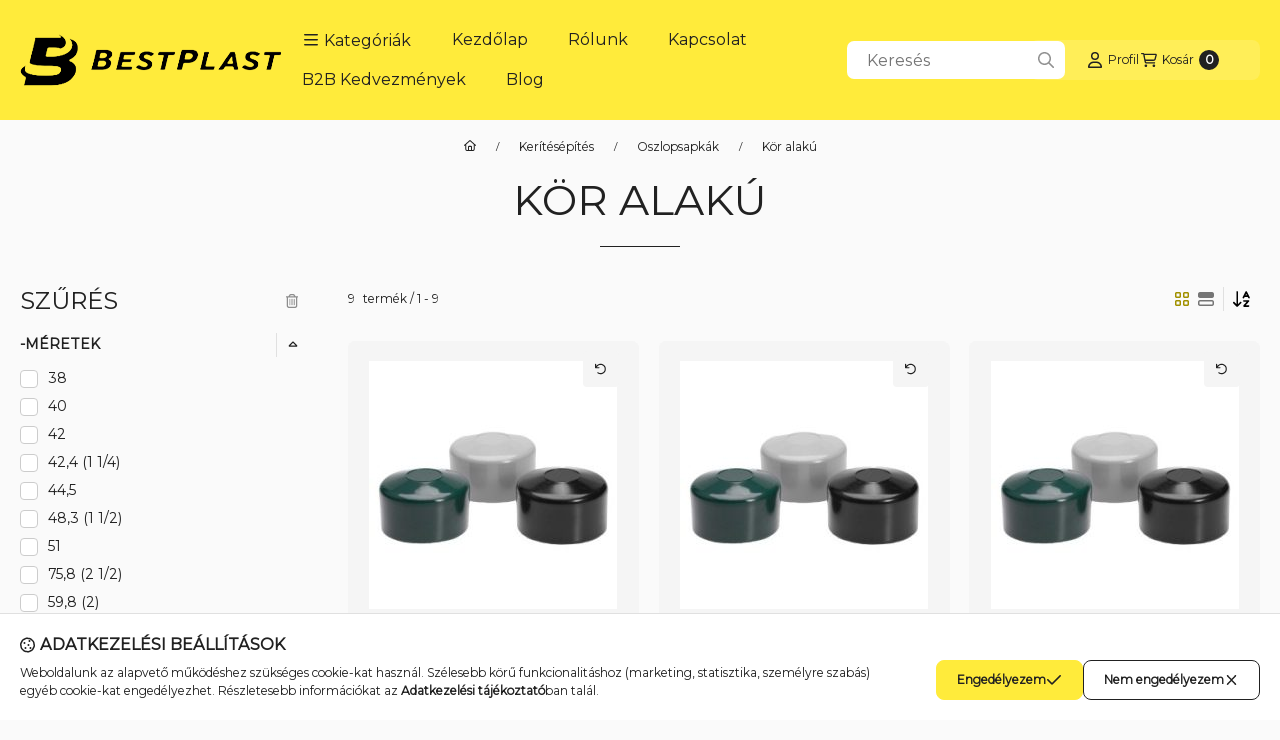

--- FILE ---
content_type: text/html; charset=UTF-8
request_url: https://www.bestplast.hu/M
body_size: 42163
content:
<!DOCTYPE html>
                
                
    
    
        
    
    
    
    
                     
    
    
    
    
            <html lang="hu" class="page_shop_art_322360 js-ajax-product-list-checking filter-exists filter-box-in-sidebar search-bar-visible header-with-sticky-behavior-on-scroll-up fixed-cart-on-artdet with-avoid-breaking-megasubmenu on-product-page        icon--regular">
    <head>
        <meta charset="utf-8">
<meta name="description" content="Kör alakú, Oszlopsapkák, Kerítésépítés, BestPlast | Kerítés alkatrészek, Marokanyák, Fröccsöntött termékek">
<meta name="robots" content="index, follow">
<meta http-equiv="X-UA-Compatible" content="IE=Edge">
<meta property="og:site_name" content="BestPlast | Kerítés alkatrészek, Marokanyák, Fröccsöntött termékek" />
<meta property="og:title" content="Kör alakú - Oszlopsapkák - Kerítésépítés - BestPlast | Kerít">
<meta property="og:description" content="Kör alakú, Oszlopsapkák, Kerítésépítés, BestPlast | Kerítés alkatrészek, Marokanyák, Fröccsöntött termékek">
<meta property="og:type" content="website">
<meta property="og:url" content="https://www.bestplast.hu/M">
<meta name="google-site-verification" content="1efenjJlRDS5e40n9dxsEFae0nHheTckoP4hhDZTgTE">
<meta name="mobile-web-app-capable" content="yes">
<meta name="apple-mobile-web-app-capable" content="yes">
<meta name="MobileOptimized" content="320">
<meta name="HandheldFriendly" content="true">

<title>Kör alakú - Oszlopsapkák - Kerítésépítés - BestPlast | Kerít</title>


<script>
var service_type="shop";
var shop_url_main="https://www.bestplast.hu";
var actual_lang="hu";
var money_len="0";
var money_thousend=" ";
var money_dec=",";
var shop_id=65226;
var unas_design_url="https:"+"/"+"/"+"www.bestplast.hu"+"/"+"!common_design"+"/"+"base"+"/"+"002501"+"/";
var unas_design_code='002501';
var unas_base_design_code='2500';
var unas_design_ver=4;
var unas_design_subver=1;
var unas_shop_url='https://www.bestplast.hu';
var responsive="yes";
var price_nullcut_disable=1;
var config_plus=new Array();
config_plus['product_tooltip']=1;
config_plus['cart_fly_id']="cart-box__fly-to-desktop";
config_plus['cart_redirect']=1;
config_plus['cart_refresh_force']="1";
config_plus['money_type']='Ft';
config_plus['money_type_display']='Ft';
config_plus['overlay_close_on_click_forced']=1;
config_plus['overlay_close_on_esc_forced']=1;
config_plus['accessible_design']=true;
var lang_text=new Array();

var UNAS = UNAS || {};
UNAS.shop={"base_url":'https://www.bestplast.hu',"domain":'www.bestplast.hu',"username":'colson.unas.hu',"id":65226,"lang":'hu',"currency_type":'Ft',"currency_code":'HUF',"currency_rate":'1',"currency_length":0,"base_currency_length":0,"canonical_url":'https://www.bestplast.hu/M'};
UNAS.design={"code":'002501',"page":'product_list'};
UNAS.api_auth="cdb9732cc5dc0c69596e60e6abe10fd6";
UNAS.customer={"email":'',"id":0,"group_id":0,"without_registration":0};
UNAS.shop["category_id"]="322360";
UNAS.shop["only_private_customer_can_purchase"] = false;
 

UNAS.text = {
    "button_overlay_close": `Bezár`,
    "popup_window": `Felugró ablak`,
    "list": `lista`,
    "updating_in_progress": `frissítés folyamatban`,
    "updated": `frissítve`,
    "is_opened": `megnyitva`,
    "is_closed": `bezárva`,
    "deleted": `törölve`,
    "consent_granted": `hozzájárulás megadva`,
    "consent_rejected": `hozzájárulás elutasítva`,
    "field_is_incorrect": `mező hibás`,
    "error_title": `Hiba!`,
    "product_variants": `termék változatok`,
    "product_added_to_cart": `A termék a kosárba került`,
    "product_added_to_cart_with_qty_problem": `A termékből csak [qty_added_to_cart] [qty_unit] került kosárba`,
    "product_removed_from_cart": `A termék törölve a kosárból`,
    "reg_title_name": `Név`,
    "reg_title_company_name": `Cégnév`,
    "number_of_items_in_cart": `Kosárban lévő tételek száma`,
    "cart_is_empty": `A kosár üres`,
    "cart_updated": `A kosár frissült`
};


UNAS.text["delete_from_compare"]= `Törlés összehasonlításból`;
UNAS.text["comparison"]= `Összehasonlítás`;







window.lazySizesConfig=window.lazySizesConfig || {};
window.lazySizesConfig.loadMode=1;
window.lazySizesConfig.loadHidden=false;

window.dataLayer = window.dataLayer || [];
function gtag(){dataLayer.push(arguments)};
gtag('js', new Date());
</script>

<script src="https://www.bestplast.hu/!common_packages/jquery/jquery-3.2.1.js?mod_time=1690980617"></script>
<script src="https://www.bestplast.hu/!common_packages/jquery/plugins/migrate/migrate.js?mod_time=1690980618"></script>
<script src="https://www.bestplast.hu/!common_packages/jquery/plugins/autocomplete/autocomplete.js?mod_time=1751445028"></script>
<script src="https://www.bestplast.hu/!common_packages/jquery/plugins/ui/ui_slider-1.11.4.js?mod_time=1690980618"></script>
<script src="https://www.bestplast.hu/!common_packages/jquery/plugins/ui/ui_touch-punch.js?mod_time=1690980618"></script>
<script src="https://www.bestplast.hu/!common_packages/jquery/plugins/tools/overlay/overlay.js?mod_time=1759904162"></script>
<script src="https://www.bestplast.hu/!common_packages/jquery/plugins/tools/toolbox/toolbox.expose.js?mod_time=1725517055"></script>
<script src="https://www.bestplast.hu/!common_packages/jquery/plugins/lazysizes/lazysizes.min.js?mod_time=1690980618"></script>
<script src="https://www.bestplast.hu/!common_packages/jquery/plugins/lazysizes/plugins/bgset/ls.bgset.min.js?mod_time=1753261540"></script>
<script src="https://www.bestplast.hu/!common_packages/jquery/own/shop_common/exploded/common.js?mod_time=1764831094"></script>
<script src="https://www.bestplast.hu/!common_packages/jquery/own/shop_common/exploded/common_overlay.js?mod_time=1759904162"></script>
<script src="https://www.bestplast.hu/!common_packages/jquery/own/shop_common/exploded/common_shop_popup.js?mod_time=1759904162"></script>
<script src="https://www.bestplast.hu/!common_packages/jquery/own/shop_common/exploded/function_accessibility_focus.js?mod_time=1759904162"></script>
<script src="https://www.bestplast.hu/!common_packages/jquery/own/shop_common/exploded/page_product_list.js?mod_time=1725525526"></script>
<script src="https://www.bestplast.hu/!common_packages/jquery/own/shop_common/exploded/function_compare.js?mod_time=1751445028"></script>
<script src="https://www.bestplast.hu/!common_packages/jquery/own/shop_common/exploded/function_product_print.js?mod_time=1725525526"></script>
<script src="https://www.bestplast.hu/!common_packages/jquery/own/shop_common/exploded/function_param_filter.js?mod_time=1764233415"></script>
<script src="https://www.bestplast.hu/!common_packages/jquery/own/shop_common/exploded/function_infinite_scroll.js?mod_time=1759904162"></script>
<script src="https://www.bestplast.hu/!common_packages/jquery/own/shop_common/exploded/function_accessibility_status.js?mod_time=1764233415"></script>
<script src="https://www.bestplast.hu/!common_packages/jquery/plugins/hoverintent/hoverintent.js?mod_time=1690980618"></script>
<script src="https://www.bestplast.hu/!common_packages/jquery/own/shop_tooltip/shop_tooltip.js?mod_time=1759904162"></script>
<script src="https://www.bestplast.hu/!common_packages/jquery/plugins/waypoints/waypoints-4.0.0.js?mod_time=1690980618"></script>
<script src="https://www.bestplast.hu/!common_packages/jquery/plugins/flickity/v3/flickity.pkgd.min.js?mod_time=1759904162"></script>
<script src="https://www.bestplast.hu/!common_packages/jquery/plugins/toastr/toastr.min.js?mod_time=1690980618"></script>
<script src="https://www.bestplast.hu/!common_design/base/002500/main.js?mod_time=1764233415"></script>

<link href="https://www.bestplast.hu/temp/shop_65226_29b2dd07993f4499d8190ca433558c23.css?mod_time=1768407112" rel="stylesheet" type="text/css">

<link href="https://www.bestplast.hu/M" rel="canonical">
<link rel="apple-touch-icon" href="https://www.bestplast.hu/shop_ordered/65226/pic/Faviconok/apple-icon-72x72.png" sizes="72x72">
<link rel="apple-touch-icon" href="https://www.bestplast.hu/shop_ordered/65226/pic/Faviconok/apple-icon-114x114.png" sizes="114x114">
<link rel="apple-touch-icon" href="https://www.bestplast.hu/shop_ordered/65226/pic/Faviconok/apple-icon-152x152.png" sizes="152x152">
<link id="favicon-16x16" rel="icon" type="image/png" href="https://www.bestplast.hu/shop_ordered/65226/pic/Faviconok/favicon-16x16.png" sizes="16x16">
<link id="favicon-32x32" rel="icon" type="image/png" href="https://www.bestplast.hu/shop_ordered/65226/pic/Faviconok/favicon-32x32.png" sizes="32x32">
<link id="favicon-96x96" rel="icon" type="image/png" href="https://www.bestplast.hu/shop_ordered/65226/pic/Faviconok/favicon-96x96.png" sizes="96x96">
<link href="https://www.bestplast.hu/shop_ordered/65226/design_pic/favicon.ico" rel="shortcut icon">
<script>
        var google_consent=1;
    
        gtag('consent', 'default', {
           'ad_storage': 'denied',
           'ad_user_data': 'denied',
           'ad_personalization': 'denied',
           'analytics_storage': 'denied',
           'functionality_storage': 'denied',
           'personalization_storage': 'denied',
           'security_storage': 'granted'
        });

    
        gtag('consent', 'update', {
           'ad_storage': 'denied',
           'ad_user_data': 'denied',
           'ad_personalization': 'denied',
           'analytics_storage': 'denied',
           'functionality_storage': 'denied',
           'personalization_storage': 'denied',
           'security_storage': 'granted'
        });

        </script>
    <script async src="https://www.googletagmanager.com/gtag/js?id=G-DGDCBZT1VY"></script>    <script>
    gtag('config', 'G-DGDCBZT1VY');

          gtag('config', 'G-Q594CSWCJG');
                  gtag('config', 'G-4YK4FT3DSP');
                </script>
        <script>
    var google_analytics=1;

            gtag('event', 'view_item_list', {
              "currency": "HUF",
              "items": [
                                        {
                          "item_id": "NSO38",
                          "item_name": "Műanyag oszlopsapka Ø38 mm oszlopokra. Kiszerelés: 100 db",
                                                    "item_category": "Kerítésépítés/Oszlopsapkák/Kör alakú",                          "price": '9350',
                          "list_position": 1,
                          "list_name": 'Kerítésépítés/Oszlopsapkák/Kör alakú'
                      }
                    ,                      {
                          "item_id": "NSO40",
                          "item_name": "Műanyag oszlopsapka Ø40 mm oszlopokra. Kiszerelés: 100 db",
                                                    "item_category": "Kerítésépítés/Oszlopsapkák/Kör alakú",                          "price": '9350',
                          "list_position": 2,
                          "list_name": 'Kerítésépítés/Oszlopsapkák/Kör alakú'
                      }
                    ,                      {
                          "item_id": "NSO42",
                          "item_name": "Műanyag oszlopsapka Ø42 mm oszlopokra. Kiszerelés: 100 db",
                                                    "item_category": "Kerítésépítés/Oszlopsapkák/Kör alakú",                          "price": '9350',
                          "list_position": 3,
                          "list_name": 'Kerítésépítés/Oszlopsapkák/Kör alakú'
                      }
                    ,                      {
                          "item_id": "NSO424",
                          "item_name": "  Műanyag oszlopsapka Ø42,4 mm (1 1/4&quot;-os) oszlopokra. Kiszerelés: 100 db",
                                                    "item_category": "Kerítésépítés/Oszlopsapkák/Kör alakú",                          "price": '9350',
                          "list_position": 4,
                          "list_name": 'Kerítésépítés/Oszlopsapkák/Kör alakú'
                      }
                    ,                      {
                          "item_id": "NSO445",
                          "item_name": "  Műanyag oszlopsapka Ø44,5 mm oszlopokra. Kiszerelés: 100 db",
                                                    "item_category": "Kerítésépítés/Oszlopsapkák/Kör alakú",                          "price": '9990',
                          "list_position": 5,
                          "list_name": 'Kerítésépítés/Oszlopsapkák/Kör alakú'
                      }
                    ,                      {
                          "item_id": "NSO483",
                          "item_name": "  Műanyag oszlopsapka Ø48,3 mm (1 1/2&quot;-os) oszlopokra. Kiszerelés: 100 db",
                                                    "item_category": "Kerítésépítés/Oszlopsapkák/Kör alakú",                          "price": '9350',
                          "list_position": 6,
                          "list_name": 'Kerítésépítés/Oszlopsapkák/Kör alakú'
                      }
                    ,                      {
                          "item_id": "NSO51",
                          "item_name": "  Műanyag oszlopsapka Ø50,6 mm oszlopokra. Kiszerelés: 100 db",
                                                    "item_category": "Kerítésépítés/Oszlopsapkák/Kör alakú",                          "price": '9990',
                          "list_position": 7,
                          "list_name": 'Kerítésépítés/Oszlopsapkák/Kör alakú'
                      }
                    ,                      {
                          "item_id": "NSO598",
                          "item_name": "  Műanyag oszlopsapka Ø59,8 mm (2&quot;-os) oszlopokra. Kiszerelés: 100 db",
                                                    "item_category": "Kerítésépítés/Oszlopsapkák/Kör alakú",                          "price": '15796',
                          "list_position": 8,
                          "list_name": 'Kerítésépítés/Oszlopsapkák/Kör alakú'
                      }
                    ,                      {
                          "item_id": "NSO758",
                          "item_name": "  Műanyag oszlopsapka Ø75,8 mm (2 1/2&quot;-os) oszlopokra. Kiszerelés: 100 db",
                                                    "item_category": "Kerítésépítés/Oszlopsapkák/Kör alakú",                          "price": '24174',
                          "list_position": 9,
                          "list_name": 'Kerítésépítés/Oszlopsapkák/Kör alakú'
                      }
                                  ],
              'non_interaction': true
        });
           </script>
           <script>
        gtag('config', 'AW-17433244361');
                </script>
            <script>
        var google_ads=1;

                gtag('event','remarketing', {
            'ecomm_pagetype': 'category',
            'ecomm_prodid': ["NSO38","NSO40","NSO42","NSO424","NSO445","NSO483","NSO51","NSO598","NSO758"]        });
            </script>
    

	<script>
		(function(c,l,a,r,i,t,y){
			c[a]=c[a]||function(){(c[a].q=c[a].q||[]).push(arguments)};
			t=l.createElement(r);t.async=1;t.src="https://www.clarity.ms/tag/"+i;
			y=l.getElementsByTagName(r)[0];y.parentNode.insertBefore(t,y);
		})(window, document, "clarity", "script", "st2pl1p90m");
		UNAS.onGrantConsent(function(){
		    window.clarity("consent")
		});
	</script>

        <meta content="width=device-width, initial-scale=1.0" name="viewport">
        <link rel="preload" href="https://www.bestplast.hu/!common_design/own/fonts/montserrat/montserrat_vf.css" as="style">
        <link rel="stylesheet" href="https://www.bestplast.hu/!common_design/own/fonts/montserrat/montserrat_vf.css" media="print" onload="this.onload=null;this.removeAttribute('media');" fetchpriority="high">
        <noscript>
            <link rel="stylesheet" href="https://www.bestplast.hu/!common_design/own/fonts/montserrat/montserrat_vf.css">
        </noscript>
        <script>
            const DROPDOWN_DATA = {};
            const OVERLAY_DATA = {};
        </script>
        
                
                

        
        
                
        
        
        
        
        
        
        
        
        
        
        
        
        
        
        
                
        
        
        <style>
    #page_PopupContainer_tooltip .close::after, #page_PopupContainer .close::after {
        content: 'Bezár';
        margin-left: 5px;
    }
    @supports (mask-size: cover) {
        .form-select-group::after, .accordion .card-header-btn::after, .pane-accordion .pane-header-btn::after {
            mask-image: url('data:image/svg+xml;utf8,%3Csvg%20class%3D%22icon-set%22%20xmlns%3D%22http%3A%2F%2Fwww.w3.org%2F2000%2Fsvg%22%20viewBox%3D%220%200%20320%20512%22%3E%3C%21--%21%20Font%20Awesome%20Pro%206.3.0%20by%20%40fontawesome%20-%20https%3A%2F%2Ffontawesome.com%20License%20-%20https%3A%2F%2Ffontawesome.com%2Flicense%20%28Commercial%20License%29%20Copyright%202023%20Fonticons%2C%20Inc.%20--%3E%3Cpath%20d%3D%22M160%20329.4L249.4%20240%2070.6%20240%20160%20329.4zm22.6%2045.3c-12.5%2012.5-32.8%2012.5-45.3%200l-128-128c-9.2-9.2-11.9-22.9-6.9-34.9s16.6-19.8%2029.6-19.8l256%200c12.9%200%2024.6%207.8%2029.6%2019.8s2.2%2025.7-6.9%2034.9l-128%20128z%22%2F%3E%3C%2Fsvg%3E');
        }
        .custom-control-input:checked ~ .custom-control-label::after {
            mask-image: url('data:image/svg+xml;utf8,%3Csvg%20class%3D%22icon-set%22%20xmlns%3D%22http%3A%2F%2Fwww.w3.org%2F2000%2Fsvg%22%20viewBox%3D%220%200%20448%20512%22%3E%3C%21--%21%20Font%20Awesome%20Pro%206.3.0%20by%20%40fontawesome%20-%20https%3A%2F%2Ffontawesome.com%20License%20-%20https%3A%2F%2Ffontawesome.com%2Flicense%20%28Commercial%20License%29%20Copyright%202023%20Fonticons%2C%20Inc.%20--%3E%3Cpath%20d%3D%22M440.1%20103C450.3%20112.4%20450.3%20127.6%20440.1%20136.1L176.1%20400.1C167.6%20410.3%20152.4%20410.3%20143%20400.1L7.029%20264.1C-2.343%20255.6-2.343%20240.4%207.029%20231C16.4%20221.7%2031.6%20221.7%2040.97%20231L160%20350.1L407%20103C416.4%2093.66%20431.6%2093.66%20440.1%20103V103z%22%2F%3E%3C%2Fsvg%3E');
        }
        input[type="search"]::-webkit-search-cancel-button, #page_PopupContainer_tooltip .close::before, #page_PopupContainer .close::before {
            mask-image: url("data:image/svg+xml;utf8,%3Csvg%20class%3D%22icon-set%22%20xmlns%3D%22http%3A%2F%2Fwww.w3.org%2F2000%2Fsvg%22%20viewBox%3D%220%200%20320%20512%22%3E%3C%21--%21%20Font%20Awesome%20Pro%206.3.0%20by%20%40fontawesome%20-%20https%3A%2F%2Ffontawesome.com%20License%20-%20https%3A%2F%2Ffontawesome.com%2Flicense%20%28Commercial%20License%29%20Copyright%202023%20Fonticons%2C%20Inc.%20--%3E%3Cpath%20d%3D%22M313%20137c9.4-9.4%209.4-24.6%200-33.9s-24.6-9.4-33.9%200l-119%20119L41%20103c-9.4-9.4-24.6-9.4-33.9%200s-9.4%2024.6%200%2033.9l119%20119L7%20375c-9.4%209.4-9.4%2024.6%200%2033.9s24.6%209.4%2033.9%200l119-119L279%20409c9.4%209.4%2024.6%209.4%2033.9%200s9.4-24.6%200-33.9l-119-119L313%20137z%22%2F%3E%3C%2Fsvg%3E");
        }
        .qtyminus_common::before {
            mask-image: url('data:image/svg+xml;utf8,%3Csvg%20class%3D%22icon-set%22%20xmlns%3D%22http%3A%2F%2Fwww.w3.org%2F2000%2Fsvg%22%20viewBox%3D%220%200%20448%20512%22%3E%3C%21--%21%20Font%20Awesome%20Pro%206.3.0%20by%20%40fontawesome%20-%20https%3A%2F%2Ffontawesome.com%20License%20-%20https%3A%2F%2Ffontawesome.com%2Flicense%20%28Commercial%20License%29%20Copyright%202023%20Fonticons%2C%20Inc.%20--%3E%3Cpath%20d%3D%22M416%20256c0%2013.3-10.7%2024-24%2024L24%20280c-13.3%200-24-10.7-24-24s10.7-24%2024-24l368%200c13.3%200%2024%2010.7%2024%2024z%22%2F%3E%3C%2Fsvg%3E');
        }
        .qtyplus_common::before {
            mask-image: url('data:image/svg+xml;utf8,%3Csvg%20class%3D%22icon-set%22%20xmlns%3D%22http%3A%2F%2Fwww.w3.org%2F2000%2Fsvg%22%20viewBox%3D%220%200%20448%20512%22%3E%3C%21--%21%20Font%20Awesome%20Pro%206.3.0%20by%20%40fontawesome%20-%20https%3A%2F%2Ffontawesome.com%20License%20-%20https%3A%2F%2Ffontawesome.com%2Flicense%20%28Commercial%20License%29%20Copyright%202023%20Fonticons%2C%20Inc.%20--%3E%3Cpath%20d%3D%22M232%2072c0-13.3-10.7-24-24-24s-24%2010.7-24%2024V232H24c-13.3%200-24%2010.7-24%2024s10.7%2024%2024%2024H184V440c0%2013.3%2010.7%2024%2024%2024s24-10.7%2024-24V280H392c13.3%200%2024-10.7%2024-24s-10.7-24-24-24H232V72z%22%2F%3E%3C%2Fsvg%3E');
        }
    }
    @supports not (mask-size: cover) {
        .qtyminus_common {
            background-image: url('data:image/svg+xml;utf8,%3Csvg%20class%3D%22icon-set%22%20xmlns%3D%22http%3A%2F%2Fwww.w3.org%2F2000%2Fsvg%22%20viewBox%3D%220%200%20448%20512%22%3E%3C%21--%21%20Font%20Awesome%20Pro%206.3.0%20by%20%40fontawesome%20-%20https%3A%2F%2Ffontawesome.com%20License%20-%20https%3A%2F%2Ffontawesome.com%2Flicense%20%28Commercial%20License%29%20Copyright%202023%20Fonticons%2C%20Inc.%20--%3E%3Cpath%20d%3D%22M416%20256c0%2013.3-10.7%2024-24%2024L24%20280c-13.3%200-24-10.7-24-24s10.7-24%2024-24l368%200c13.3%200%2024%2010.7%2024%2024z%22%2F%3E%3C%2Fsvg%3E');
        }
        .qtyplus_common {
            background-image: url('data:image/svg+xml;utf8,%3Csvg%20class%3D%22icon-set%22%20xmlns%3D%22http%3A%2F%2Fwww.w3.org%2F2000%2Fsvg%22%20viewBox%3D%220%200%20448%20512%22%3E%3C%21--%21%20Font%20Awesome%20Pro%206.3.0%20by%20%40fontawesome%20-%20https%3A%2F%2Ffontawesome.com%20License%20-%20https%3A%2F%2Ffontawesome.com%2Flicense%20%28Commercial%20License%29%20Copyright%202023%20Fonticons%2C%20Inc.%20--%3E%3Cpath%20d%3D%22M232%2072c0-13.3-10.7-24-24-24s-24%2010.7-24%2024V232H24c-13.3%200-24%2010.7-24%2024s10.7%2024%2024%2024H184V440c0%2013.3%2010.7%2024%2024%2024s24-10.7%2024-24V280H392c13.3%200%2024-10.7%2024-24s-10.7-24-24-24H232V72z%22%2F%3E%3C%2Fsvg%3E');
        }
        select, .accordion .card-header-btn::after, .pane-accordion .pane-header-btn::after {
            background-image: url('data:image/svg+xml;utf8,%3Csvg%20class%3D%22icon-set%22%20xmlns%3D%22http%3A%2F%2Fwww.w3.org%2F2000%2Fsvg%22%20viewBox%3D%220%200%20320%20512%22%3E%3C%21--%21%20Font%20Awesome%20Pro%206.3.0%20by%20%40fontawesome%20-%20https%3A%2F%2Ffontawesome.com%20License%20-%20https%3A%2F%2Ffontawesome.com%2Flicense%20%28Commercial%20License%29%20Copyright%202023%20Fonticons%2C%20Inc.%20--%3E%3Cpath%20d%3D%22M160%20329.4L249.4%20240%2070.6%20240%20160%20329.4zm22.6%2045.3c-12.5%2012.5-32.8%2012.5-45.3%200l-128-128c-9.2-9.2-11.9-22.9-6.9-34.9s16.6-19.8%2029.6-19.8l256%200c12.9%200%2024.6%207.8%2029.6%2019.8s2.2%2025.7-6.9%2034.9l-128%20128z%22%2F%3E%3C%2Fsvg%3E');
        }
        input[type="search"]::-webkit-search-cancel-button, #page_PopupContainer_tooltip .close, #page_PopupContainer .close {
            background-image: url("data:image/svg+xml;utf8,%3Csvg%20class%3D%22icon-set%22%20xmlns%3D%22http%3A%2F%2Fwww.w3.org%2F2000%2Fsvg%22%20viewBox%3D%220%200%20320%20512%22%3E%3C%21--%21%20Font%20Awesome%20Pro%206.3.0%20by%20%40fontawesome%20-%20https%3A%2F%2Ffontawesome.com%20License%20-%20https%3A%2F%2Ffontawesome.com%2Flicense%20%28Commercial%20License%29%20Copyright%202023%20Fonticons%2C%20Inc.%20--%3E%3Cpath%20d%3D%22M313%20137c9.4-9.4%209.4-24.6%200-33.9s-24.6-9.4-33.9%200l-119%20119L41%20103c-9.4-9.4-24.6-9.4-33.9%200s-9.4%2024.6%200%2033.9l119%20119L7%20375c-9.4%209.4-9.4%2024.6%200%2033.9s24.6%209.4%2033.9%200l119-119L279%20409c9.4%209.4%2024.6%209.4%2033.9%200s9.4-24.6%200-33.9l-119-119L313%20137z%22%2F%3E%3C%2Fsvg%3E");
        }
    }
</style>        <style>
    @supports (mask-size: cover) {
        .filtered-tags label > span:first-child::before {
            mask-image: url('data:image/svg+xml;utf8,%3Csvg%20class%3D%22icon-set%22%20xmlns%3D%22http%3A%2F%2Fwww.w3.org%2F2000%2Fsvg%22%20viewBox%3D%220%200%20320%20512%22%3E%3C%21--%21%20Font%20Awesome%20Pro%206.3.0%20by%20%40fontawesome%20-%20https%3A%2F%2Ffontawesome.com%20License%20-%20https%3A%2F%2Ffontawesome.com%2Flicense%20%28Commercial%20License%29%20Copyright%202023%20Fonticons%2C%20Inc.%20--%3E%3Cpath%20d%3D%22M313%20137c9.4-9.4%209.4-24.6%200-33.9s-24.6-9.4-33.9%200l-119%20119L41%20103c-9.4-9.4-24.6-9.4-33.9%200s-9.4%2024.6%200%2033.9l119%20119L7%20375c-9.4%209.4-9.4%2024.6%200%2033.9s24.6%209.4%2033.9%200l119-119L279%20409c9.4%209.4%2024.6%209.4%2033.9%200s9.4-24.6%200-33.9l-119-119L313%20137z%22%2F%3E%3C%2Fsvg%3E');
        }
        .ui-slider-handle::after {
            mask-image: url('data:image/svg+xml;utf8,%3Csvg%20class%3D%22icon-set%22%20xmlns%3D%22http%3A%2F%2Fwww.w3.org%2F2000%2Fsvg%22%20viewBox%3D%220%200%20256%20512%22%3E%3C%21--%21%20Font%20Awesome%20Pro%206.3.0%20by%20%40fontawesome%20-%20https%3A%2F%2Ffontawesome.com%20License%20-%20https%3A%2F%2Ffontawesome.com%2Flicense%20%28Commercial%20License%29%20Copyright%202023%20Fonticons%2C%20Inc.%20--%3E%3Cpath%20d%3D%22M201.4%20256L112%20166.6l0%20178.7L201.4%20256zm45.3-22.6c12.5%2012.5%2012.5%2032.8%200%2045.3l-128%20128c-9.2%209.2-22.9%2011.9-34.9%206.9s-19.8-16.6-19.8-29.6l0-256c0-12.9%207.8-24.6%2019.8-29.6s25.7-2.2%2034.9%206.9l128%20128z%22%2F%3E%3C%2Fsvg%3E');
        }
        .order__select-outer select {
            mask-image: url('data:image/svg+xml;utf8,%3Csvg%20class%3D%22icon-set%22%20xmlns%3D%22http%3A%2F%2Fwww.w3.org%2F2000%2Fsvg%22%20viewBox%3D%220%200%20576%20512%22%3E%3C%21--%21%20Font%20Awesome%20Pro%206.3.0%20by%20%40fontawesome%20-%20https%3A%2F%2Ffontawesome.com%20License%20-%20https%3A%2F%2Ffontawesome.com%2Flicense%20%28Commercial%20License%29%20Copyright%202023%20Fonticons%2C%20Inc.%20--%3E%3Cpath%20d%3D%22M15%20377l96%2096c9.4%209.4%2024.6%209.4%2033.9%200l96-96c9.4-9.4%209.4-24.6%200-33.9s-24.6-9.4-33.9%200l-55%2055V56c0-13.3-10.7-24-24-24s-24%2010.7-24%2024V398.1L49%20343c-9.4-9.4-24.6-9.4-33.9%200s-9.4%2024.6%200%2033.9zM312%20480h48c13.3%200%2024-10.7%2024-24s-10.7-24-24-24H312c-13.3%200-24%2010.7-24%2024s10.7%2024%2024%2024zm0-128H424c13.3%200%2024-10.7%2024-24s-10.7-24-24-24H312c-13.3%200-24%2010.7-24%2024s10.7%2024%2024%2024zm0-128H488c13.3%200%2024-10.7%2024-24s-10.7-24-24-24H312c-13.3%200-24%2010.7-24%2024s10.7%2024%2024%2024zm0-128H552c13.3%200%2024-10.7%2024-24s-10.7-24-24-24H312c-13.3%200-24%2010.7-24%2024s10.7%2024%2024%2024z%22%2F%3E%3C%2Fsvg%3E');
        }
        .order__select-outer select.price {
            mask-image: url('data:image/svg+xml;utf8,%3Csvg%20class%3D%22icon-set%22%20xmlns%3D%22http%3A%2F%2Fwww.w3.org%2F2000%2Fsvg%22%20viewBox%3D%220%200%20512%20512%22%3E%3C%21--%21%20Font%20Awesome%20Pro%206.3.0%20by%20%40fontawesome%20-%20https%3A%2F%2Ffontawesome.com%20License%20-%20https%3A%2F%2Ffontawesome.com%2Flicense%20%28Commercial%20License%29%20Copyright%202023%20Fonticons%2C%20Inc.%20--%3E%3Cpath%20d%3D%22M416%2056c0-7.7-3.7-15-10-19.5s-14.3-5.7-21.6-3.3l-48%2016C323.8%2053.4%20317%2067%20321.2%2079.6S339%2099%20351.6%2094.8L368%2089.3V128v48H344c-13.3%200-24%2010.7-24%2024s10.7%2024%2024%2024h48%2048c13.3%200%2024-10.7%2024-24s-10.7-24-24-24H416V128%2056zM103%20473c9.4%209.4%2024.6%209.4%2033.9%200l96-96c9.4-9.4%209.4-24.6%200-33.9s-24.6-9.4-33.9%200l-55%2055V56c0-13.3-10.7-24-24-24s-24%2010.7-24%2024V398.1L41%20343c-9.4-9.4-24.6-9.4-33.9%200s-9.4%2024.6%200%2033.9l96%2096zm281-89a40%2040%200%201%201%200-80%2040%2040%200%201%201%200%2080zm-17.9%2046.2l-8.7%2010.6c-8.4%2010.3-6.9%2025.4%203.4%2033.8s25.4%206.9%2033.8-3.4l56.8-69.4C464.7%20385.5%20472%20365.1%20472%20344c0-48.6-39.4-88-88-88s-88%2039.4-88%2088c0%2042.5%2030.1%2077.9%2070.1%2086.2z%22%2F%3E%3C%2Fsvg%3E');
        }
        .order__select-outer select.price_desc {
            mask-image: url('data:image/svg+xml;utf8,%3Csvg%20class%3D%22icon-set%22%20xmlns%3D%22http%3A%2F%2Fwww.w3.org%2F2000%2Fsvg%22%20viewBox%3D%220%200%20512%20512%22%3E%3C%21--%21%20Font%20Awesome%20Pro%206.3.0%20by%20%40fontawesome%20-%20https%3A%2F%2Ffontawesome.com%20License%20-%20https%3A%2F%2Ffontawesome.com%2Flicense%20%28Commercial%20License%29%20Copyright%202023%20Fonticons%2C%20Inc.%20--%3E%3Cpath%20d%3D%22M7%20377l96%2096c9.4%209.4%2024.6%209.4%2033.9%200l96-96c9.4-9.4%209.4-24.6%200-33.9s-24.6-9.4-33.9%200l-55%2055V56c0-13.3-10.7-24-24-24s-24%2010.7-24%2024V398.1L41%20343c-9.4-9.4-24.6-9.4-33.9%200s-9.4%2024.6%200%2033.9zm409-65c0-7.7-3.7-15-10-19.5s-14.3-5.7-21.6-3.3l-48%2016c-12.6%204.2-19.4%2017.8-15.2%2030.4s17.8%2019.4%2030.4%2015.2l16.4-5.5V432H344c-13.3%200-24%2010.7-24%2024s10.7%2024%2024%2024h48%2048c13.3%200%2024-10.7%2024-24s-10.7-24-24-24H416V312zM384%20160a40%2040%200%201%201%200-80%2040%2040%200%201%201%200%2080zm88-40c0-48.6-39.4-88-88-88s-88%2039.4-88%2088c0%2042.1%2029.6%2077.3%2069.1%2086l-15.6%2018.7c-8.5%2010.2-7.1%2025.3%203.1%2033.8s25.3%207.1%2033.8-3.1l64.6-77.6c13-15.6%2020.3-35.1%2020.9-55.3c0-.8%200-1.6%200-2.5z%22%2F%3E%3C%2Fsvg%3E');
        }
        .order__select-outer select.unit_price {
            mask-image: url('data:image/svg+xml;utf8,%3Csvg%20class%3D%22icon-set%22%20xmlns%3D%22http%3A%2F%2Fwww.w3.org%2F2000%2Fsvg%22%20viewBox%3D%220%200%20512%20512%22%3E%3C%21--%21%20Font%20Awesome%20Pro%206.3.0%20by%20%40fontawesome%20-%20https%3A%2F%2Ffontawesome.com%20License%20-%20https%3A%2F%2Ffontawesome.com%2Flicense%20%28Commercial%20License%29%20Copyright%202023%20Fonticons%2C%20Inc.%20--%3E%3Cpath%20d%3D%22M416%2056c0-7.7-3.7-15-10-19.5s-14.3-5.7-21.6-3.3l-48%2016C323.8%2053.4%20317%2067%20321.2%2079.6S339%2099%20351.6%2094.8L368%2089.3V128v48H344c-13.3%200-24%2010.7-24%2024s10.7%2024%2024%2024h48%2048c13.3%200%2024-10.7%2024-24s-10.7-24-24-24H416V128%2056zM103%20473c9.4%209.4%2024.6%209.4%2033.9%200l96-96c9.4-9.4%209.4-24.6%200-33.9s-24.6-9.4-33.9%200l-55%2055V56c0-13.3-10.7-24-24-24s-24%2010.7-24%2024V398.1L41%20343c-9.4-9.4-24.6-9.4-33.9%200s-9.4%2024.6%200%2033.9l96%2096zm281-89a40%2040%200%201%201%200-80%2040%2040%200%201%201%200%2080zm-17.9%2046.2l-8.7%2010.6c-8.4%2010.3-6.9%2025.4%203.4%2033.8s25.4%206.9%2033.8-3.4l56.8-69.4C464.7%20385.5%20472%20365.1%20472%20344c0-48.6-39.4-88-88-88s-88%2039.4-88%2088c0%2042.5%2030.1%2077.9%2070.1%2086.2z%22%2F%3E%3C%2Fsvg%3E');
        }
        .order__select-outer select.unit_price_desc {
            mask-image: url('data:image/svg+xml;utf8,%3Csvg%20class%3D%22icon-set%22%20xmlns%3D%22http%3A%2F%2Fwww.w3.org%2F2000%2Fsvg%22%20viewBox%3D%220%200%20512%20512%22%3E%3C%21--%21%20Font%20Awesome%20Pro%206.3.0%20by%20%40fontawesome%20-%20https%3A%2F%2Ffontawesome.com%20License%20-%20https%3A%2F%2Ffontawesome.com%2Flicense%20%28Commercial%20License%29%20Copyright%202023%20Fonticons%2C%20Inc.%20--%3E%3Cpath%20d%3D%22M7%20377l96%2096c9.4%209.4%2024.6%209.4%2033.9%200l96-96c9.4-9.4%209.4-24.6%200-33.9s-24.6-9.4-33.9%200l-55%2055V56c0-13.3-10.7-24-24-24s-24%2010.7-24%2024V398.1L41%20343c-9.4-9.4-24.6-9.4-33.9%200s-9.4%2024.6%200%2033.9zm409-65c0-7.7-3.7-15-10-19.5s-14.3-5.7-21.6-3.3l-48%2016c-12.6%204.2-19.4%2017.8-15.2%2030.4s17.8%2019.4%2030.4%2015.2l16.4-5.5V432H344c-13.3%200-24%2010.7-24%2024s10.7%2024%2024%2024h48%2048c13.3%200%2024-10.7%2024-24s-10.7-24-24-24H416V312zM384%20160a40%2040%200%201%201%200-80%2040%2040%200%201%201%200%2080zm88-40c0-48.6-39.4-88-88-88s-88%2039.4-88%2088c0%2042.1%2029.6%2077.3%2069.1%2086l-15.6%2018.7c-8.5%2010.2-7.1%2025.3%203.1%2033.8s25.3%207.1%2033.8-3.1l64.6-77.6c13-15.6%2020.3-35.1%2020.9-55.3c0-.8%200-1.6%200-2.5z%22%2F%3E%3C%2Fsvg%3E');
        }
        .order__select-outer select.name {
            mask-image: url('data:image/svg+xml;utf8,%3Csvg%20class%3D%22icon-set%22%20xmlns%3D%22http%3A%2F%2Fwww.w3.org%2F2000%2Fsvg%22%20viewBox%3D%220%200%20512%20512%22%3E%3C%21--%21%20Font%20Awesome%20Pro%206.3.0%20by%20%40fontawesome%20-%20https%3A%2F%2Ffontawesome.com%20License%20-%20https%3A%2F%2Ffontawesome.com%2Flicense%20%28Commercial%20License%29%20Copyright%202023%20Fonticons%2C%20Inc.%20--%3E%3Cpath%20d%3D%22M7%20377l96%2096c9.4%209.4%2024.6%209.4%2033.9%200l96-96c9.4-9.4%209.4-24.6%200-33.9s-24.6-9.4-33.9%200l-55%2055V56c0-13.3-10.7-24-24-24s-24%2010.7-24%2024V398.1L41%20343c-9.4-9.4-24.6-9.4-33.9%200s-9.4%2024.6%200%2033.9zm305-89c-13.3%200-24%2010.7-24%2024s10.7%2024%2024%2024h74.6L294.1%20440.1c-6.3%207.1-7.8%2017.2-4%2025.8S302.6%20480%20312%20480H440c13.3%200%2024-10.7%2024-24s-10.7-24-24-24H365.4l92.5-104.1c6.3-7.1%207.8-17.2%204-25.8S449.4%20288%20440%20288H312zM376%2032c-9.1%200-17.4%205.1-21.5%2013.3l-80%20160c-5.9%2011.9-1.1%2026.3%2010.7%2032.2s26.3%201.1%2032.2-10.7L330.8%20200H416c1.7%200%203.3-.2%204.9-.5l13.6%2027.2c5.9%2011.9%2020.3%2016.7%2032.2%2010.7s16.7-20.3%2010.7-32.2l-80-160C393.4%2037.1%20385.1%2032%20376%2032zM354.8%20152L376%20109.7%20397.2%20152H354.8z%22%2F%3E%3C%2Fsvg%3E');
        }
        .order__select-outer select.name_desc {
            mask-image: url('data:image/svg+xml;utf8,%3Csvg%20class%3D%22icon-set%22%20xmlns%3D%22http%3A%2F%2Fwww.w3.org%2F2000%2Fsvg%22%20viewBox%3D%220%200%20512%20512%22%3E%3C%21--%21%20Font%20Awesome%20Pro%206.3.0%20by%20%40fontawesome%20-%20https%3A%2F%2Ffontawesome.com%20License%20-%20https%3A%2F%2Ffontawesome.com%2Flicense%20%28Commercial%20License%29%20Copyright%202023%20Fonticons%2C%20Inc.%20--%3E%3Cpath%20d%3D%22M7%20377l96%2096c9.4%209.4%2024.6%209.4%2033.9%200l96-96c9.4-9.4%209.4-24.6%200-33.9s-24.6-9.4-33.9%200l-55%2055V56c0-13.3-10.7-24-24-24s-24%2010.7-24%2024V398.1L41%20343c-9.4-9.4-24.6-9.4-33.9%200s-9.4%2024.6%200%2033.9zM312%2032c-13.3%200-24%2010.7-24%2024s10.7%2024%2024%2024h74.6L294.1%20184.1c-6.3%207.1-7.8%2017.2-4%2025.8S302.6%20224%20312%20224H440c13.3%200%2024-10.7%2024-24s-10.7-24-24-24H365.4L457.9%2071.9c6.3-7.1%207.8-17.2%204-25.8S449.4%2032%20440%2032H312zm64%20240c-9.1%200-17.4%205.1-21.5%2013.3l-80%20160c-5.9%2011.9-1.1%2026.3%2010.7%2032.2s26.3%201.1%2032.2-10.7L330.8%20440H416c1.7%200%203.3-.2%204.9-.5l13.6%2027.2c5.9%2011.9%2020.3%2016.7%2032.2%2010.7s16.7-20.3%2010.7-32.2l-80-160c-4.1-8.1-12.4-13.3-21.5-13.3zM354.8%20392L376%20349.7%20397.2%20392H354.8z%22%2F%3E%3C%2Fsvg%3E');
        }
        .order__select-outer select.time {
            mask-image: url('data:image/svg+xml;utf8,%3Csvg%20class%3D%22icon-set%22%20xmlns%3D%22http%3A%2F%2Fwww.w3.org%2F2000%2Fsvg%22%20viewBox%3D%220%200%20512%20512%22%3E%3C%21--%21%20Font%20Awesome%20Pro%206.3.0%20by%20%40fontawesome%20-%20https%3A%2F%2Ffontawesome.com%20License%20-%20https%3A%2F%2Ffontawesome.com%2Flicense%20%28Commercial%20License%29%20Copyright%202023%20Fonticons%2C%20Inc.%20--%3E%3Cpath%20d%3D%22M464%20256A208%20208%200%201%200%2048%20256a208%20208%200%201%200%20416%200zM0%20256a256%20256%200%201%201%20512%200A256%20256%200%201%201%200%20256zM280%20120V248.7l60%2090c7.4%2011%204.4%2025.9-6.7%2033.3s-25.9%204.4-33.3-6.7l-64-96c-2.6-3.9-4-8.6-4-13.3V120c0-13.3%2010.7-24%2024-24s24%2010.7%2024%2024z%22%2F%3E%3C%2Fsvg%3E');
        }
        .order__select-outer select.time_desc {
            mask-image: url('data:image/svg+xml;utf8,%3Csvg%20class%3D%22icon-set%22%20xmlns%3D%22http%3A%2F%2Fwww.w3.org%2F2000%2Fsvg%22%20viewBox%3D%220%200%20512%20512%22%3E%3C%21--%21%20Font%20Awesome%20Pro%206.3.0%20by%20%40fontawesome%20-%20https%3A%2F%2Ffontawesome.com%20License%20-%20https%3A%2F%2Ffontawesome.com%2Flicense%20%28Commercial%20License%29%20Copyright%202023%20Fonticons%2C%20Inc.%20--%3E%3Cpath%20d%3D%22M48%20106.7V56c0-13.3-10.7-24-24-24S0%2042.7%200%2056V168c0%2013.3%2010.7%2024%2024%2024H136c13.3%200%2024-10.7%2024-24s-10.7-24-24-24H80.7c37-57.8%20101.7-96%20175.3-96c114.9%200%20208%2093.1%20208%20208s-93.1%20208-208%20208c-42.5%200-81.9-12.7-114.7-34.5c-11-7.3-25.9-4.3-33.3%206.7s-4.3%2025.9%206.7%2033.3C155.2%20496.4%20203.8%20512%20256%20512c141.4%200%20256-114.6%20256-256S397.4%200%20256%200C170.3%200%2094.4%2042.1%2048%20106.7zM256%20128c-13.3%200-24%2010.7-24%2024V256c0%206.4%202.5%2012.5%207%2017l72%2072c9.4%209.4%2024.6%209.4%2033.9%200s9.4-24.6%200-33.9l-65-65V152c0-13.3-10.7-24-24-24z%22%2F%3E%3C%2Fsvg%3E');
        }
        .order__select-outer select.order_value {
            mask-image: url('data:image/svg+xml;utf8,%3Csvg%20class%3D%22icon-set%22%20xmlns%3D%22http%3A%2F%2Fwww.w3.org%2F2000%2Fsvg%22%20viewBox%3D%220%200%20512%20512%22%3E%3C%21--%21%20Font%20Awesome%20Pro%206.3.0%20by%20%40fontawesome%20-%20https%3A%2F%2Ffontawesome.com%20License%20-%20https%3A%2F%2Ffontawesome.com%2Flicense%20%28Commercial%20License%29%20Copyright%202023%20Fonticons%2C%20Inc.%20--%3E%3Cpath%20d%3D%22M24%2056c0-13.3%2010.7-24%2024-24H80c13.3%200%2024%2010.7%2024%2024V176h16c13.3%200%2024%2010.7%2024%2024s-10.7%2024-24%2024H40c-13.3%200-24-10.7-24-24s10.7-24%2024-24H56V80H48C34.7%2080%2024%2069.3%2024%2056zM86.7%20341.2c-6.5-7.4-18.3-6.9-24%201.2L51.5%20357.9c-7.7%2010.8-22.7%2013.3-33.5%205.6s-13.3-22.7-5.6-33.5l11.1-15.6c23.7-33.2%2072.3-35.6%2099.2-4.9c21.3%2024.4%2020.8%2060.9-1.1%2084.7L86.8%20432H120c13.3%200%2024%2010.7%2024%2024s-10.7%2024-24%2024H32c-9.5%200-18.2-5.6-22-14.4s-2.1-18.9%204.3-25.9l72-78c5.3-5.8%205.4-14.6%20.3-20.5zM216%2072H488c13.3%200%2024%2010.7%2024%2024s-10.7%2024-24%2024H216c-13.3%200-24-10.7-24-24s10.7-24%2024-24zm0%20160H488c13.3%200%2024%2010.7%2024%2024s-10.7%2024-24%2024H216c-13.3%200-24-10.7-24-24s10.7-24%2024-24zm0%20160H488c13.3%200%2024%2010.7%2024%2024s-10.7%2024-24%2024H216c-13.3%200-24-10.7-24-24s10.7-24%2024-24z%22%2F%3E%3C%2Fsvg%3E');
        }
    }
    @supports not (mask-size: cover) {
        .filtered-tags label > span:first-child::before {
            background-image: url('data:image/svg+xml;utf8,%3Csvg%20class%3D%22icon-set%22%20xmlns%3D%22http%3A%2F%2Fwww.w3.org%2F2000%2Fsvg%22%20viewBox%3D%220%200%20320%20512%22%3E%3C%21--%21%20Font%20Awesome%20Pro%206.3.0%20by%20%40fontawesome%20-%20https%3A%2F%2Ffontawesome.com%20License%20-%20https%3A%2F%2Ffontawesome.com%2Flicense%20%28Commercial%20License%29%20Copyright%202023%20Fonticons%2C%20Inc.%20--%3E%3Cpath%20d%3D%22M313%20137c9.4-9.4%209.4-24.6%200-33.9s-24.6-9.4-33.9%200l-119%20119L41%20103c-9.4-9.4-24.6-9.4-33.9%200s-9.4%2024.6%200%2033.9l119%20119L7%20375c-9.4%209.4-9.4%2024.6%200%2033.9s24.6%209.4%2033.9%200l119-119L279%20409c9.4%209.4%2024.6%209.4%2033.9%200s9.4-24.6%200-33.9l-119-119L313%20137z%22%2F%3E%3C%2Fsvg%3E');
        }
        .ui-slider-handle::after {
            background-image: url('data:image/svg+xml;utf8,%3Csvg%20fill%3D%22white%22%20class%3D%22icon-set%22%20xmlns%3D%22http%3A%2F%2Fwww.w3.org%2F2000%2Fsvg%22%20viewBox%3D%220%200%20256%20512%22%3E%3C%21--%21%20Font%20Awesome%20Pro%206.3.0%20by%20%40fontawesome%20-%20https%3A%2F%2Ffontawesome.com%20License%20-%20https%3A%2F%2Ffontawesome.com%2Flicense%20%28Commercial%20License%29%20Copyright%202023%20Fonticons%2C%20Inc.%20--%3E%3Cpath%20d%3D%22M201.4%20256L112%20166.6l0%20178.7L201.4%20256zm45.3-22.6c12.5%2012.5%2012.5%2032.8%200%2045.3l-128%20128c-9.2%209.2-22.9%2011.9-34.9%206.9s-19.8-16.6-19.8-29.6l0-256c0-12.9%207.8-24.6%2019.8-29.6s25.7-2.2%2034.9%206.9l128%20128z%22%2F%3E%3C%2Fsvg%3E');
        }
        .order__select-outer select {
            background-image: url('data:image/svg+xml;utf8,%3Csvg%20class%3D%22icon-set%22%20xmlns%3D%22http%3A%2F%2Fwww.w3.org%2F2000%2Fsvg%22%20viewBox%3D%220%200%20576%20512%22%3E%3C%21--%21%20Font%20Awesome%20Pro%206.3.0%20by%20%40fontawesome%20-%20https%3A%2F%2Ffontawesome.com%20License%20-%20https%3A%2F%2Ffontawesome.com%2Flicense%20%28Commercial%20License%29%20Copyright%202023%20Fonticons%2C%20Inc.%20--%3E%3Cpath%20d%3D%22M15%20377l96%2096c9.4%209.4%2024.6%209.4%2033.9%200l96-96c9.4-9.4%209.4-24.6%200-33.9s-24.6-9.4-33.9%200l-55%2055V56c0-13.3-10.7-24-24-24s-24%2010.7-24%2024V398.1L49%20343c-9.4-9.4-24.6-9.4-33.9%200s-9.4%2024.6%200%2033.9zM312%20480h48c13.3%200%2024-10.7%2024-24s-10.7-24-24-24H312c-13.3%200-24%2010.7-24%2024s10.7%2024%2024%2024zm0-128H424c13.3%200%2024-10.7%2024-24s-10.7-24-24-24H312c-13.3%200-24%2010.7-24%2024s10.7%2024%2024%2024zm0-128H488c13.3%200%2024-10.7%2024-24s-10.7-24-24-24H312c-13.3%200-24%2010.7-24%2024s10.7%2024%2024%2024zm0-128H552c13.3%200%2024-10.7%2024-24s-10.7-24-24-24H312c-13.3%200-24%2010.7-24%2024s10.7%2024%2024%2024z%22%2F%3E%3C%2Fsvg%3E');
        }
        .order__select-outer select.price {
            background-image: url('data:image/svg+xml;utf8,%3Csvg%20class%3D%22icon-set%22%20xmlns%3D%22http%3A%2F%2Fwww.w3.org%2F2000%2Fsvg%22%20viewBox%3D%220%200%20512%20512%22%3E%3C%21--%21%20Font%20Awesome%20Pro%206.3.0%20by%20%40fontawesome%20-%20https%3A%2F%2Ffontawesome.com%20License%20-%20https%3A%2F%2Ffontawesome.com%2Flicense%20%28Commercial%20License%29%20Copyright%202023%20Fonticons%2C%20Inc.%20--%3E%3Cpath%20d%3D%22M416%2056c0-7.7-3.7-15-10-19.5s-14.3-5.7-21.6-3.3l-48%2016C323.8%2053.4%20317%2067%20321.2%2079.6S339%2099%20351.6%2094.8L368%2089.3V128v48H344c-13.3%200-24%2010.7-24%2024s10.7%2024%2024%2024h48%2048c13.3%200%2024-10.7%2024-24s-10.7-24-24-24H416V128%2056zM103%20473c9.4%209.4%2024.6%209.4%2033.9%200l96-96c9.4-9.4%209.4-24.6%200-33.9s-24.6-9.4-33.9%200l-55%2055V56c0-13.3-10.7-24-24-24s-24%2010.7-24%2024V398.1L41%20343c-9.4-9.4-24.6-9.4-33.9%200s-9.4%2024.6%200%2033.9l96%2096zm281-89a40%2040%200%201%201%200-80%2040%2040%200%201%201%200%2080zm-17.9%2046.2l-8.7%2010.6c-8.4%2010.3-6.9%2025.4%203.4%2033.8s25.4%206.9%2033.8-3.4l56.8-69.4C464.7%20385.5%20472%20365.1%20472%20344c0-48.6-39.4-88-88-88s-88%2039.4-88%2088c0%2042.5%2030.1%2077.9%2070.1%2086.2z%22%2F%3E%3C%2Fsvg%3E');
        }
        .order__select-outer select.price_desc {
            background-image: url('data:image/svg+xml;utf8,%3Csvg%20class%3D%22icon-set%22%20xmlns%3D%22http%3A%2F%2Fwww.w3.org%2F2000%2Fsvg%22%20viewBox%3D%220%200%20512%20512%22%3E%3C%21--%21%20Font%20Awesome%20Pro%206.3.0%20by%20%40fontawesome%20-%20https%3A%2F%2Ffontawesome.com%20License%20-%20https%3A%2F%2Ffontawesome.com%2Flicense%20%28Commercial%20License%29%20Copyright%202023%20Fonticons%2C%20Inc.%20--%3E%3Cpath%20d%3D%22M7%20377l96%2096c9.4%209.4%2024.6%209.4%2033.9%200l96-96c9.4-9.4%209.4-24.6%200-33.9s-24.6-9.4-33.9%200l-55%2055V56c0-13.3-10.7-24-24-24s-24%2010.7-24%2024V398.1L41%20343c-9.4-9.4-24.6-9.4-33.9%200s-9.4%2024.6%200%2033.9zm409-65c0-7.7-3.7-15-10-19.5s-14.3-5.7-21.6-3.3l-48%2016c-12.6%204.2-19.4%2017.8-15.2%2030.4s17.8%2019.4%2030.4%2015.2l16.4-5.5V432H344c-13.3%200-24%2010.7-24%2024s10.7%2024%2024%2024h48%2048c13.3%200%2024-10.7%2024-24s-10.7-24-24-24H416V312zM384%20160a40%2040%200%201%201%200-80%2040%2040%200%201%201%200%2080zm88-40c0-48.6-39.4-88-88-88s-88%2039.4-88%2088c0%2042.1%2029.6%2077.3%2069.1%2086l-15.6%2018.7c-8.5%2010.2-7.1%2025.3%203.1%2033.8s25.3%207.1%2033.8-3.1l64.6-77.6c13-15.6%2020.3-35.1%2020.9-55.3c0-.8%200-1.6%200-2.5z%22%2F%3E%3C%2Fsvg%3E');
        }
        .order__select-outer select.unit_price {
            background-image: url('data:image/svg+xml;utf8,%3Csvg%20class%3D%22icon-set%22%20xmlns%3D%22http%3A%2F%2Fwww.w3.org%2F2000%2Fsvg%22%20viewBox%3D%220%200%20512%20512%22%3E%3C%21--%21%20Font%20Awesome%20Pro%206.3.0%20by%20%40fontawesome%20-%20https%3A%2F%2Ffontawesome.com%20License%20-%20https%3A%2F%2Ffontawesome.com%2Flicense%20%28Commercial%20License%29%20Copyright%202023%20Fonticons%2C%20Inc.%20--%3E%3Cpath%20d%3D%22M416%2056c0-7.7-3.7-15-10-19.5s-14.3-5.7-21.6-3.3l-48%2016C323.8%2053.4%20317%2067%20321.2%2079.6S339%2099%20351.6%2094.8L368%2089.3V128v48H344c-13.3%200-24%2010.7-24%2024s10.7%2024%2024%2024h48%2048c13.3%200%2024-10.7%2024-24s-10.7-24-24-24H416V128%2056zM103%20473c9.4%209.4%2024.6%209.4%2033.9%200l96-96c9.4-9.4%209.4-24.6%200-33.9s-24.6-9.4-33.9%200l-55%2055V56c0-13.3-10.7-24-24-24s-24%2010.7-24%2024V398.1L41%20343c-9.4-9.4-24.6-9.4-33.9%200s-9.4%2024.6%200%2033.9l96%2096zm281-89a40%2040%200%201%201%200-80%2040%2040%200%201%201%200%2080zm-17.9%2046.2l-8.7%2010.6c-8.4%2010.3-6.9%2025.4%203.4%2033.8s25.4%206.9%2033.8-3.4l56.8-69.4C464.7%20385.5%20472%20365.1%20472%20344c0-48.6-39.4-88-88-88s-88%2039.4-88%2088c0%2042.5%2030.1%2077.9%2070.1%2086.2z%22%2F%3E%3C%2Fsvg%3E');
        }
        .order__select-outer select.unit_price_desc {
            background-image: url('data:image/svg+xml;utf8,%3Csvg%20class%3D%22icon-set%22%20xmlns%3D%22http%3A%2F%2Fwww.w3.org%2F2000%2Fsvg%22%20viewBox%3D%220%200%20512%20512%22%3E%3C%21--%21%20Font%20Awesome%20Pro%206.3.0%20by%20%40fontawesome%20-%20https%3A%2F%2Ffontawesome.com%20License%20-%20https%3A%2F%2Ffontawesome.com%2Flicense%20%28Commercial%20License%29%20Copyright%202023%20Fonticons%2C%20Inc.%20--%3E%3Cpath%20d%3D%22M7%20377l96%2096c9.4%209.4%2024.6%209.4%2033.9%200l96-96c9.4-9.4%209.4-24.6%200-33.9s-24.6-9.4-33.9%200l-55%2055V56c0-13.3-10.7-24-24-24s-24%2010.7-24%2024V398.1L41%20343c-9.4-9.4-24.6-9.4-33.9%200s-9.4%2024.6%200%2033.9zm409-65c0-7.7-3.7-15-10-19.5s-14.3-5.7-21.6-3.3l-48%2016c-12.6%204.2-19.4%2017.8-15.2%2030.4s17.8%2019.4%2030.4%2015.2l16.4-5.5V432H344c-13.3%200-24%2010.7-24%2024s10.7%2024%2024%2024h48%2048c13.3%200%2024-10.7%2024-24s-10.7-24-24-24H416V312zM384%20160a40%2040%200%201%201%200-80%2040%2040%200%201%201%200%2080zm88-40c0-48.6-39.4-88-88-88s-88%2039.4-88%2088c0%2042.1%2029.6%2077.3%2069.1%2086l-15.6%2018.7c-8.5%2010.2-7.1%2025.3%203.1%2033.8s25.3%207.1%2033.8-3.1l64.6-77.6c13-15.6%2020.3-35.1%2020.9-55.3c0-.8%200-1.6%200-2.5z%22%2F%3E%3C%2Fsvg%3E');
        }
        .order__select-outer select.name {
            background-image: url('data:image/svg+xml;utf8,%3Csvg%20class%3D%22icon-set%22%20xmlns%3D%22http%3A%2F%2Fwww.w3.org%2F2000%2Fsvg%22%20viewBox%3D%220%200%20512%20512%22%3E%3C%21--%21%20Font%20Awesome%20Pro%206.3.0%20by%20%40fontawesome%20-%20https%3A%2F%2Ffontawesome.com%20License%20-%20https%3A%2F%2Ffontawesome.com%2Flicense%20%28Commercial%20License%29%20Copyright%202023%20Fonticons%2C%20Inc.%20--%3E%3Cpath%20d%3D%22M7%20377l96%2096c9.4%209.4%2024.6%209.4%2033.9%200l96-96c9.4-9.4%209.4-24.6%200-33.9s-24.6-9.4-33.9%200l-55%2055V56c0-13.3-10.7-24-24-24s-24%2010.7-24%2024V398.1L41%20343c-9.4-9.4-24.6-9.4-33.9%200s-9.4%2024.6%200%2033.9zm305-89c-13.3%200-24%2010.7-24%2024s10.7%2024%2024%2024h74.6L294.1%20440.1c-6.3%207.1-7.8%2017.2-4%2025.8S302.6%20480%20312%20480H440c13.3%200%2024-10.7%2024-24s-10.7-24-24-24H365.4l92.5-104.1c6.3-7.1%207.8-17.2%204-25.8S449.4%20288%20440%20288H312zM376%2032c-9.1%200-17.4%205.1-21.5%2013.3l-80%20160c-5.9%2011.9-1.1%2026.3%2010.7%2032.2s26.3%201.1%2032.2-10.7L330.8%20200H416c1.7%200%203.3-.2%204.9-.5l13.6%2027.2c5.9%2011.9%2020.3%2016.7%2032.2%2010.7s16.7-20.3%2010.7-32.2l-80-160C393.4%2037.1%20385.1%2032%20376%2032zM354.8%20152L376%20109.7%20397.2%20152H354.8z%22%2F%3E%3C%2Fsvg%3E');
        }
        .order__select-outer select.name_desc {
            background-image: url('data:image/svg+xml;utf8,%3Csvg%20class%3D%22icon-set%22%20xmlns%3D%22http%3A%2F%2Fwww.w3.org%2F2000%2Fsvg%22%20viewBox%3D%220%200%20512%20512%22%3E%3C%21--%21%20Font%20Awesome%20Pro%206.3.0%20by%20%40fontawesome%20-%20https%3A%2F%2Ffontawesome.com%20License%20-%20https%3A%2F%2Ffontawesome.com%2Flicense%20%28Commercial%20License%29%20Copyright%202023%20Fonticons%2C%20Inc.%20--%3E%3Cpath%20d%3D%22M7%20377l96%2096c9.4%209.4%2024.6%209.4%2033.9%200l96-96c9.4-9.4%209.4-24.6%200-33.9s-24.6-9.4-33.9%200l-55%2055V56c0-13.3-10.7-24-24-24s-24%2010.7-24%2024V398.1L41%20343c-9.4-9.4-24.6-9.4-33.9%200s-9.4%2024.6%200%2033.9zM312%2032c-13.3%200-24%2010.7-24%2024s10.7%2024%2024%2024h74.6L294.1%20184.1c-6.3%207.1-7.8%2017.2-4%2025.8S302.6%20224%20312%20224H440c13.3%200%2024-10.7%2024-24s-10.7-24-24-24H365.4L457.9%2071.9c6.3-7.1%207.8-17.2%204-25.8S449.4%2032%20440%2032H312zm64%20240c-9.1%200-17.4%205.1-21.5%2013.3l-80%20160c-5.9%2011.9-1.1%2026.3%2010.7%2032.2s26.3%201.1%2032.2-10.7L330.8%20440H416c1.7%200%203.3-.2%204.9-.5l13.6%2027.2c5.9%2011.9%2020.3%2016.7%2032.2%2010.7s16.7-20.3%2010.7-32.2l-80-160c-4.1-8.1-12.4-13.3-21.5-13.3zM354.8%20392L376%20349.7%20397.2%20392H354.8z%22%2F%3E%3C%2Fsvg%3E');
        }
        .order__select-outer select.time {
            background-image: url('data:image/svg+xml;utf8,%3Csvg%20class%3D%22icon-set%22%20xmlns%3D%22http%3A%2F%2Fwww.w3.org%2F2000%2Fsvg%22%20viewBox%3D%220%200%20512%20512%22%3E%3C%21--%21%20Font%20Awesome%20Pro%206.3.0%20by%20%40fontawesome%20-%20https%3A%2F%2Ffontawesome.com%20License%20-%20https%3A%2F%2Ffontawesome.com%2Flicense%20%28Commercial%20License%29%20Copyright%202023%20Fonticons%2C%20Inc.%20--%3E%3Cpath%20d%3D%22M464%20256A208%20208%200%201%200%2048%20256a208%20208%200%201%200%20416%200zM0%20256a256%20256%200%201%201%20512%200A256%20256%200%201%201%200%20256zM280%20120V248.7l60%2090c7.4%2011%204.4%2025.9-6.7%2033.3s-25.9%204.4-33.3-6.7l-64-96c-2.6-3.9-4-8.6-4-13.3V120c0-13.3%2010.7-24%2024-24s24%2010.7%2024%2024z%22%2F%3E%3C%2Fsvg%3E');
        }
        .order__select-outer select.time_desc {
            background-image: url('data:image/svg+xml;utf8,%3Csvg%20class%3D%22icon-set%22%20xmlns%3D%22http%3A%2F%2Fwww.w3.org%2F2000%2Fsvg%22%20viewBox%3D%220%200%20512%20512%22%3E%3C%21--%21%20Font%20Awesome%20Pro%206.3.0%20by%20%40fontawesome%20-%20https%3A%2F%2Ffontawesome.com%20License%20-%20https%3A%2F%2Ffontawesome.com%2Flicense%20%28Commercial%20License%29%20Copyright%202023%20Fonticons%2C%20Inc.%20--%3E%3Cpath%20d%3D%22M48%20106.7V56c0-13.3-10.7-24-24-24S0%2042.7%200%2056V168c0%2013.3%2010.7%2024%2024%2024H136c13.3%200%2024-10.7%2024-24s-10.7-24-24-24H80.7c37-57.8%20101.7-96%20175.3-96c114.9%200%20208%2093.1%20208%20208s-93.1%20208-208%20208c-42.5%200-81.9-12.7-114.7-34.5c-11-7.3-25.9-4.3-33.3%206.7s-4.3%2025.9%206.7%2033.3C155.2%20496.4%20203.8%20512%20256%20512c141.4%200%20256-114.6%20256-256S397.4%200%20256%200C170.3%200%2094.4%2042.1%2048%20106.7zM256%20128c-13.3%200-24%2010.7-24%2024V256c0%206.4%202.5%2012.5%207%2017l72%2072c9.4%209.4%2024.6%209.4%2033.9%200s9.4-24.6%200-33.9l-65-65V152c0-13.3-10.7-24-24-24z%22%2F%3E%3C%2Fsvg%3E');
        }
        .order__select-outer select.order_value {
            background-image: url('data:image/svg+xml;utf8,%3Csvg%20class%3D%22icon-set%22%20xmlns%3D%22http%3A%2F%2Fwww.w3.org%2F2000%2Fsvg%22%20viewBox%3D%220%200%20512%20512%22%3E%3C%21--%21%20Font%20Awesome%20Pro%206.3.0%20by%20%40fontawesome%20-%20https%3A%2F%2Ffontawesome.com%20License%20-%20https%3A%2F%2Ffontawesome.com%2Flicense%20%28Commercial%20License%29%20Copyright%202023%20Fonticons%2C%20Inc.%20--%3E%3Cpath%20d%3D%22M24%2056c0-13.3%2010.7-24%2024-24H80c13.3%200%2024%2010.7%2024%2024V176h16c13.3%200%2024%2010.7%2024%2024s-10.7%2024-24%2024H40c-13.3%200-24-10.7-24-24s10.7-24%2024-24H56V80H48C34.7%2080%2024%2069.3%2024%2056zM86.7%20341.2c-6.5-7.4-18.3-6.9-24%201.2L51.5%20357.9c-7.7%2010.8-22.7%2013.3-33.5%205.6s-13.3-22.7-5.6-33.5l11.1-15.6c23.7-33.2%2072.3-35.6%2099.2-4.9c21.3%2024.4%2020.8%2060.9-1.1%2084.7L86.8%20432H120c13.3%200%2024%2010.7%2024%2024s-10.7%2024-24%2024H32c-9.5%200-18.2-5.6-22-14.4s-2.1-18.9%204.3-25.9l72-78c5.3-5.8%205.4-14.6%20.3-20.5zM216%2072H488c13.3%200%2024%2010.7%2024%2024s-10.7%2024-24%2024H216c-13.3%200-24-10.7-24-24s10.7-24%2024-24zm0%20160H488c13.3%200%2024%2010.7%2024%2024s-10.7%2024-24%2024H216c-13.3%200-24-10.7-24-24s10.7-24%2024-24zm0%20160H488c13.3%200%2024%2010.7%2024%2024s-10.7%2024-24%2024H216c-13.3%200-24-10.7-24-24s10.7-24%2024-24z%22%2F%3E%3C%2Fsvg%3E');
        }
    }
</style>    </head>
    <body class='design_ver4 design_subver1' id="ud_shop_art">
        <div id="image_to_cart" style="display:none; position:absolute; z-index:100000;"></div>
<div class="overlay_common overlay_warning" id="overlay_cart_add"></div>
<script>$(document).ready(function(){ overlay_init("cart_add",{"onBeforeLoad":false}); });</script>
<div class="overlay_common overlay_dialog" id="overlay_save_filter"></div>
<script>$(document).ready(function(){ overlay_init("save_filter",{"closeOnEsc":true,"closeOnClick":true}); });</script>
<div id="overlay_login_outer"></div>	
	<script>
	$(document).ready(function(){
	    var login_redir_init="";

		$("#overlay_login_outer").overlay({
			onBeforeLoad: function() {
                var login_redir_temp=login_redir_init;
                if (login_redir_act!="") {
                    login_redir_temp=login_redir_act;
                    login_redir_act="";
                }

									$.ajax({
						type: "GET",
						async: true,
						url: "https://www.bestplast.hu/shop_ajax/ajax_popup_login.php",
						data: {
							shop_id:"65226",
							lang_master:"hu",
                            login_redir:login_redir_temp,
							explicit:"ok",
							get_ajax:"1"
						},
						success: function(data){
							$("#overlay_login_outer").html(data);
							if (unas_design_ver >= 5) $("#overlay_login_outer").modal('show');
							$('#overlay_login1 input[name=shop_pass_login]').keypress(function(e) {
								var code = e.keyCode ? e.keyCode : e.which;
								if(code.toString() == 13) {		
									document.form_login_overlay.submit();		
								}	
							});	
						}
					});
								},
			top: 50,
			mask: {
	color: "#000000",
	loadSpeed: 200,
	maskId: "exposeMaskOverlay",
	opacity: 0.7
},
			closeOnClick: (config_plus['overlay_close_on_click_forced'] === 1),
			onClose: function(event, overlayIndex) {
				$("#login_redir").val("");
			},
			load: false
		});
		
			});
	function overlay_login() {
		$(document).ready(function(){
			$("#overlay_login_outer").overlay().load();
		});
	}
	function overlay_login_remind() {
        if (unas_design_ver >= 5) {
            $("#overlay_remind").overlay().load();
        } else {
            $(document).ready(function () {
                $("#overlay_login_outer").overlay().close();
                setTimeout('$("#overlay_remind").overlay().load();', 250);
            });
        }
	}

    var login_redir_act="";
    function overlay_login_redir(redir) {
        login_redir_act=redir;
        $("#overlay_login_outer").overlay().load();
    }
	</script>  
	<div class="overlay_common overlay_info" id="overlay_remind"></div>
<script>$(document).ready(function(){ overlay_init("remind",[]); });</script>

	<script>
    	function overlay_login_error_remind() {
		$(document).ready(function(){
			load_login=0;
			$("#overlay_error").overlay().close();
			setTimeout('$("#overlay_remind").overlay().load();', 250);	
		});
	}
	</script>  
	<div class="overlay_common overlay_info" id="overlay_newsletter"></div>
<script>$(document).ready(function(){ overlay_init("newsletter",[]); });</script>

<script>
function overlay_newsletter() {
    $(document).ready(function(){
        $("#overlay_newsletter").overlay().load();
    });
}
</script>
<div class="overlay_common overlay_error" id="overlay_script"></div>
<script>$(document).ready(function(){ overlay_init("script",[]); });</script>
    <script>
    $(document).ready(function() {
        $.ajax({
            type: "GET",
            url: "https://www.bestplast.hu/shop_ajax/ajax_stat.php",
            data: {master_shop_id:"65226",get_ajax:"1"}
        });
    });
    </script>
    

        <svg xmlns="http://www.w3.org/2000/svg" style="display: none;">
    <defs>
        <symbol id="icon-arrow-rotate-left"  viewBox="0 0 512 512"><!--! Font Awesome Pro 6.3.0 by @fontawesome - https://fontawesome.com License - https://fontawesome.com/license (Commercial License) Copyright 2023 Fonticons, Inc. --><path d="M24 224c-13.3 0-24-10.7-24-24V56C0 42.7 10.7 32 24 32s24 10.7 24 24v80.1l20-23.5C109 63.4 170.9 32 240 32c123.7 0 224 100.3 224 224s-100.3 224-224 224c-50.4 0-97-16.7-134.4-44.8c-10.6-8-12.7-23-4.8-33.6s23-12.7 33.6-4.8C163.8 418.9 200.3 432 240 432c97.2 0 176-78.8 176-176s-78.8-176-176-176c-54.3 0-102.9 24.6-135.2 63.4l-.1 .2 0 0L77.1 176H168c13.3 0 24 10.7 24 24s-10.7 24-24 24H24z"/></symbol><symbol id="icon-arrow-right-arrow-left"  viewBox="0 0 448 512"><!--! Font Awesome Pro 6.3.0 by @fontawesome - https://fontawesome.com License - https://fontawesome.com/license (Commercial License) Copyright 2023 Fonticons, Inc. --><path d="M103 497c9.4 9.4 24.6 9.4 33.9 0s9.4-24.6 0-33.9l-55-55L424 408c13.3 0 24-10.7 24-24s-10.7-24-24-24L81.9 360l55-55c9.4-9.4 9.4-24.6 0-33.9s-24.6-9.4-33.9 0L7 367c-9.4 9.4-9.4 24.6 0 33.9l96 96zM441 145c9.4-9.4 9.4-24.6 0-33.9L345 15c-9.4-9.4-24.6-9.4-33.9 0s-9.4 24.6 0 33.9l55 55L24 104c-13.3 0-24 10.7-24 24s10.7 24 24 24l342.1 0-55 55c-9.4 9.4-9.4 24.6 0 33.9s24.6 9.4 33.9 0l96-96z"/></symbol><symbol id="icon-magnifying-glass"  viewBox="0 0 512 512"><!--! Font Awesome Pro 6.3.0 by @fontawesome - https://fontawesome.com License - https://fontawesome.com/license (Commercial License) Copyright 2023 Fonticons, Inc. --><path d="M368 208A160 160 0 1 0 48 208a160 160 0 1 0 320 0zM337.1 371.1C301.7 399.2 256.8 416 208 416C93.1 416 0 322.9 0 208S93.1 0 208 0S416 93.1 416 208c0 48.8-16.8 93.7-44.9 129.1L505 471c9.4 9.4 9.4 24.6 0 33.9s-24.6 9.4-33.9 0L337.1 371.1z"/></symbol><symbol id="icon-magnifying-glass-plus"  viewBox="0 0 512 512"><!--! Font Awesome Pro 6.3.0 by @fontawesome - https://fontawesome.com License - https://fontawesome.com/license (Commercial License) Copyright 2023 Fonticons, Inc. --><path d="M208 48a160 160 0 1 1 0 320 160 160 0 1 1 0-320zm0 368c48.8 0 93.7-16.8 129.1-44.9L471 505c9.4 9.4 24.6 9.4 33.9 0s9.4-24.6 0-33.9L371.1 337.1C399.2 301.7 416 256.8 416 208C416 93.1 322.9 0 208 0S0 93.1 0 208S93.1 416 208 416zM184 296c0 13.3 10.7 24 24 24s24-10.7 24-24V232h64c13.3 0 24-10.7 24-24s-10.7-24-24-24H232V120c0-13.3-10.7-24-24-24s-24 10.7-24 24v64H120c-13.3 0-24 10.7-24 24s10.7 24 24 24h64v64z"/></symbol><symbol id="icon-circle-info"  viewBox="0 0 512 512"><!--! Font Awesome Pro 6.3.0 by @fontawesome - https://fontawesome.com License - https://fontawesome.com/license (Commercial License) Copyright 2023 Fonticons, Inc. --><path d="M256 48a208 208 0 1 1 0 416 208 208 0 1 1 0-416zm0 464A256 256 0 1 0 256 0a256 256 0 1 0 0 512zM216 336c-13.3 0-24 10.7-24 24s10.7 24 24 24h80c13.3 0 24-10.7 24-24s-10.7-24-24-24h-8V248c0-13.3-10.7-24-24-24H216c-13.3 0-24 10.7-24 24s10.7 24 24 24h24v64H216zm40-144a32 32 0 1 0 0-64 32 32 0 1 0 0 64z"/></symbol><symbol id="icon-caret-left"  viewBox="0 0 256 512"><!--! Font Awesome Pro 6.3.0 by @fontawesome - https://fontawesome.com License - https://fontawesome.com/license (Commercial License) Copyright 2023 Fonticons, Inc. --><path d="M54.6 256L144 166.6l0 178.7L54.6 256zM9.4 233.4c-12.5 12.5-12.5 32.8 0 45.3l128 128c9.2 9.2 22.9 11.9 34.9 6.9s19.8-16.6 19.8-29.6l0-256c0-12.9-7.8-24.6-19.8-29.6s-25.7-2.2-34.9 6.9l-128 128z"/></symbol><symbol id="icon-caret-right"  viewBox="0 0 256 512"><!--! Font Awesome Pro 6.3.0 by @fontawesome - https://fontawesome.com License - https://fontawesome.com/license (Commercial License) Copyright 2023 Fonticons, Inc. --><path d="M201.4 256L112 166.6l0 178.7L201.4 256zm45.3-22.6c12.5 12.5 12.5 32.8 0 45.3l-128 128c-9.2 9.2-22.9 11.9-34.9 6.9s-19.8-16.6-19.8-29.6l0-256c0-12.9 7.8-24.6 19.8-29.6s25.7-2.2 34.9 6.9l128 128z"/></symbol><symbol id="icon-caret-down"  viewBox="0 0 320 512"><!--! Font Awesome Pro 6.3.0 by @fontawesome - https://fontawesome.com License - https://fontawesome.com/license (Commercial License) Copyright 2023 Fonticons, Inc. --><path d="M160 329.4L249.4 240 70.6 240 160 329.4zm22.6 45.3c-12.5 12.5-32.8 12.5-45.3 0l-128-128c-9.2-9.2-11.9-22.9-6.9-34.9s16.6-19.8 29.6-19.8l256 0c12.9 0 24.6 7.8 29.6 19.8s2.2 25.7-6.9 34.9l-128 128z"/></symbol>
        <symbol id="icon-user"  viewBox="0 0 448 512"><!--! Font Awesome Pro 6.3.0 by @fontawesome - https://fontawesome.com License - https://fontawesome.com/license (Commercial License) Copyright 2023 Fonticons, Inc. --><path d="M304 128a80 80 0 1 0 -160 0 80 80 0 1 0 160 0zM96 128a128 128 0 1 1 256 0A128 128 0 1 1 96 128zM49.3 464H398.7c-8.9-63.3-63.3-112-129-112H178.3c-65.7 0-120.1 48.7-129 112zM0 482.3C0 383.8 79.8 304 178.3 304h91.4C368.2 304 448 383.8 448 482.3c0 16.4-13.3 29.7-29.7 29.7H29.7C13.3 512 0 498.7 0 482.3z"/></symbol><symbol id="icon-heart"  viewBox="0 0 512 512"><!--! Font Awesome Pro 6.3.0 by @fontawesome - https://fontawesome.com License - https://fontawesome.com/license (Commercial License) Copyright 2023 Fonticons, Inc. --><path d="M244 84L255.1 96L267.1 84.02C300.6 51.37 347 36.51 392.6 44.1C461.5 55.58 512 115.2 512 185.1V190.9C512 232.4 494.8 272.1 464.4 300.4L283.7 469.1C276.2 476.1 266.3 480 256 480C245.7 480 235.8 476.1 228.3 469.1L47.59 300.4C17.23 272.1 0 232.4 0 190.9V185.1C0 115.2 50.52 55.58 119.4 44.1C164.1 36.51 211.4 51.37 244 84C243.1 84 244 84.01 244 84L244 84zM255.1 163.9L210.1 117.1C188.4 96.28 157.6 86.4 127.3 91.44C81.55 99.07 48 138.7 48 185.1V190.9C48 219.1 59.71 246.1 80.34 265.3L256 429.3L431.7 265.3C452.3 246.1 464 219.1 464 190.9V185.1C464 138.7 430.4 99.07 384.7 91.44C354.4 86.4 323.6 96.28 301.9 117.1L255.1 163.9z"/></symbol><symbol id="icon-trash-can"  viewBox="0 0 448 512"><!--! Font Awesome Pro 6.3.0 by @fontawesome - https://fontawesome.com License - https://fontawesome.com/license (Commercial License) Copyright 2023 Fonticons, Inc. --><path d="M170.5 51.6L151.5 80h145l-19-28.4c-1.5-2.2-4-3.6-6.7-3.6H177.1c-2.7 0-5.2 1.3-6.7 3.6zm147-26.6L354.2 80H368h48 8c13.3 0 24 10.7 24 24s-10.7 24-24 24h-8V432c0 44.2-35.8 80-80 80H112c-44.2 0-80-35.8-80-80V128H24c-13.3 0-24-10.7-24-24S10.7 80 24 80h8H80 93.8l36.7-55.1C140.9 9.4 158.4 0 177.1 0h93.7c18.7 0 36.2 9.4 46.6 24.9zM80 128V432c0 17.7 14.3 32 32 32H336c17.7 0 32-14.3 32-32V128H80zm80 64V400c0 8.8-7.2 16-16 16s-16-7.2-16-16V192c0-8.8 7.2-16 16-16s16 7.2 16 16zm80 0V400c0 8.8-7.2 16-16 16s-16-7.2-16-16V192c0-8.8 7.2-16 16-16s16 7.2 16 16zm80 0V400c0 8.8-7.2 16-16 16s-16-7.2-16-16V192c0-8.8 7.2-16 16-16s16 7.2 16 16z"/></symbol><symbol id="icon-cart-shopping"  viewBox="0 0 576 512"><!--! Font Awesome Pro 6.3.0 by @fontawesome - https://fontawesome.com License - https://fontawesome.com/license (Commercial License) Copyright 2023 Fonticons, Inc. --><path d="M24 0C10.7 0 0 10.7 0 24S10.7 48 24 48H69.5c3.8 0 7.1 2.7 7.9 6.5l51.6 271c6.5 34 36.2 58.5 70.7 58.5H488c13.3 0 24-10.7 24-24s-10.7-24-24-24H199.7c-11.5 0-21.4-8.2-23.6-19.5L170.7 288H459.2c32.6 0 61.1-21.8 69.5-53.3l41-152.3C576.6 57 557.4 32 531.1 32h-411C111 12.8 91.6 0 69.5 0H24zM131.1 80H520.7L482.4 222.2c-2.8 10.5-12.3 17.8-23.2 17.8H161.6L131.1 80zM176 512a48 48 0 1 0 0-96 48 48 0 1 0 0 96zm336-48a48 48 0 1 0 -96 0 48 48 0 1 0 96 0z"/></symbol><symbol id="icon-file-lines"  viewBox="0 0 384 512"><!--! Font Awesome Pro 6.3.0 by @fontawesome - https://fontawesome.com License - https://fontawesome.com/license (Commercial License) Copyright 2023 Fonticons, Inc. --><path d="M64 464c-8.8 0-16-7.2-16-16V64c0-8.8 7.2-16 16-16H224v80c0 17.7 14.3 32 32 32h80V448c0 8.8-7.2 16-16 16H64zM64 0C28.7 0 0 28.7 0 64V448c0 35.3 28.7 64 64 64H320c35.3 0 64-28.7 64-64V154.5c0-17-6.7-33.3-18.7-45.3L274.7 18.7C262.7 6.7 246.5 0 229.5 0H64zm56 256c-13.3 0-24 10.7-24 24s10.7 24 24 24H264c13.3 0 24-10.7 24-24s-10.7-24-24-24H120zm0 96c-13.3 0-24 10.7-24 24s10.7 24 24 24H264c13.3 0 24-10.7 24-24s-10.7-24-24-24H120z"/></symbol><symbol id="icon-message-lines"  viewBox="0 0 512 512"><!--! Font Awesome Pro 6.3.0 by @fontawesome - https://fontawesome.com License - https://fontawesome.com/license (Commercial License) Copyright 2023 Fonticons, Inc. --><path d="M208 416c0-26.5-21.5-48-48-48H64c-8.8 0-16-7.2-16-16V64c0-8.8 7.2-16 16-16H448c8.8 0 16 7.2 16 16V352c0 8.8-7.2 16-16 16H309.3c-10.4 0-20.5 3.4-28.8 9.6L208 432V416zm-.2 76.2l.2-.2 101.3-76H448c35.3 0 64-28.7 64-64V64c0-35.3-28.7-64-64-64H64C28.7 0 0 28.7 0 64V352c0 35.3 28.7 64 64 64h48 48v48 4 .3 6.4V496c0 6.1 3.4 11.6 8.8 14.3s11.9 2.1 16.8-1.5L202.7 496l5.1-3.8zM152 144c-13.3 0-24 10.7-24 24s10.7 24 24 24H360c13.3 0 24-10.7 24-24s-10.7-24-24-24H152zm0 96c-13.3 0-24 10.7-24 24s10.7 24 24 24H264c13.3 0 24-10.7 24-24s-10.7-24-24-24H152z"/></symbol><symbol id="icon-circle-check"  viewBox="0 0 512 512"><!--! Font Awesome Pro 6.3.0 by @fontawesome - https://fontawesome.com License - https://fontawesome.com/license (Commercial License) Copyright 2023 Fonticons, Inc. --><path d="M243.8 339.8C232.9 350.7 215.1 350.7 204.2 339.8L140.2 275.8C129.3 264.9 129.3 247.1 140.2 236.2C151.1 225.3 168.9 225.3 179.8 236.2L224 280.4L332.2 172.2C343.1 161.3 360.9 161.3 371.8 172.2C382.7 183.1 382.7 200.9 371.8 211.8L243.8 339.8zM512 256C512 397.4 397.4 512 256 512C114.6 512 0 397.4 0 256C0 114.6 114.6 0 256 0C397.4 0 512 114.6 512 256zM256 48C141.1 48 48 141.1 48 256C48 370.9 141.1 464 256 464C370.9 464 464 370.9 464 256C464 141.1 370.9 48 256 48z"/></symbol><symbol id="icon-clock"  viewBox="0 0 512 512"><!--! Font Awesome Pro 6.3.0 by @fontawesome - https://fontawesome.com License - https://fontawesome.com/license (Commercial License) Copyright 2023 Fonticons, Inc. --><path d="M464 256A208 208 0 1 1 48 256a208 208 0 1 1 416 0zM0 256a256 256 0 1 0 512 0A256 256 0 1 0 0 256zM232 120V256c0 8 4 15.5 10.7 20l96 64c11 7.4 25.9 4.4 33.3-6.7s4.4-25.9-6.7-33.3L280 243.2V120c0-13.3-10.7-24-24-24s-24 10.7-24 24z"/></symbol><symbol id="icon-circle-xmark"  viewBox="0 0 512 512"><!--! Font Awesome Pro 6.3.0 by @fontawesome - https://fontawesome.com License - https://fontawesome.com/license (Commercial License) Copyright 2023 Fonticons, Inc. --><path d="M175 175C184.4 165.7 199.6 165.7 208.1 175L255.1 222.1L303 175C312.4 165.7 327.6 165.7 336.1 175C346.3 184.4 346.3 199.6 336.1 208.1L289.9 255.1L336.1 303C346.3 312.4 346.3 327.6 336.1 336.1C327.6 346.3 312.4 346.3 303 336.1L255.1 289.9L208.1 336.1C199.6 346.3 184.4 346.3 175 336.1C165.7 327.6 165.7 312.4 175 303L222.1 255.1L175 208.1C165.7 199.6 165.7 184.4 175 175V175zM512 256C512 397.4 397.4 512 256 512C114.6 512 0 397.4 0 256C0 114.6 114.6 0 256 0C397.4 0 512 114.6 512 256zM256 48C141.1 48 48 141.1 48 256C48 370.9 141.1 464 256 464C370.9 464 464 370.9 464 256C464 141.1 370.9 48 256 48z"/></symbol><symbol id="icon-xmark"  viewBox="0 0 320 512"><!--! Font Awesome Pro 6.3.0 by @fontawesome - https://fontawesome.com License - https://fontawesome.com/license (Commercial License) Copyright 2023 Fonticons, Inc. --><path d="M313 137c9.4-9.4 9.4-24.6 0-33.9s-24.6-9.4-33.9 0l-119 119L41 103c-9.4-9.4-24.6-9.4-33.9 0s-9.4 24.6 0 33.9l119 119L7 375c-9.4 9.4-9.4 24.6 0 33.9s24.6 9.4 33.9 0l119-119L279 409c9.4 9.4 24.6 9.4 33.9 0s9.4-24.6 0-33.9l-119-119L313 137z"/></symbol>

                    <symbol id="icon-star"  viewBox="0 0 576 512"><path d="M287.9 0C297.1 0 305.5 5.25 309.5 13.52L378.1 154.8L531.4 177.5C540.4 178.8 547.8 185.1 550.7 193.7C553.5 202.4 551.2 211.9 544.8 218.2L433.6 328.4L459.9 483.9C461.4 492.9 457.7 502.1 450.2 507.4C442.8 512.7 432.1 513.4 424.9 509.1L287.9 435.9L150.1 509.1C142.9 513.4 133.1 512.7 125.6 507.4C118.2 502.1 114.5 492.9 115.1 483.9L142.2 328.4L31.11 218.2C24.65 211.9 22.36 202.4 25.2 193.7C28.03 185.1 35.5 178.8 44.49 177.5L197.7 154.8L266.3 13.52C270.4 5.249 278.7 0 287.9 0L287.9 0zM287.9 78.95L235.4 187.2C231.9 194.3 225.1 199.3 217.3 200.5L98.98 217.9L184.9 303C190.4 308.5 192.9 316.4 191.6 324.1L171.4 443.7L276.6 387.5C283.7 383.7 292.2 383.7 299.2 387.5L404.4 443.7L384.2 324.1C382.9 316.4 385.5 308.5 391 303L476.9 217.9L358.6 200.5C350.7 199.3 343.9 194.3 340.5 187.2L287.9 78.95z"/></symbol>
                            <symbol id="icon-star-full"  viewBox="0 0 576 512"><path d="M316.9 18C311.6 7 300.4 0 288.1 0s-23.4 7-28.8 18L195 150.3 51.4 171.5c-12 1.8-22 10.2-25.7 21.7s-.7 24.2 7.9 32.7L137.8 329 113.2 474.7c-2 12 3 24.2 12.9 31.3s23 8 33.8 2.3l128.3-68.5 128.3 68.5c10.8 5.7 23.9 4.9 33.8-2.3s14.9-19.3 12.9-31.3L438.5 329 542.7 225.9c8.6-8.5 11.7-21.2 7.9-32.7s-13.7-19.9-25.7-21.7L381.2 150.3 316.9 18z"/></symbol>
                        </defs>
</svg>
                    
<header id="header" class="header">
    <div id="header__inner" class="header__inner">
        <div class="header__container container d-flex align-items-center">
            <div id="header_logo_img" class="js-element header_logo logo flex-shrink-1 flex-xl-shrink-0" data-element-name="header_logo">
            <a href="https://www.bestplast.hu/">        <picture>
                        <source width="262" height="52" media="(max-width: 575.98px)"
                    srcset="https://www.bestplast.hu/!common_design/custom/colson.unas.hu/element/layout_hu_header_logo-400x120_1_small.png?time=1741413530 262w, https://www.bestplast.hu/!common_design/custom/colson.unas.hu/element/layout_hu_header_logo-400x120_1_small_retina.png?time=1741413530 262w"
                    sizes="262px">
                        <source srcset="https://www.bestplast.hu/!common_design/custom/colson.unas.hu/element/layout_hu_header_logo-400x120_1_default.png?time=1741413530 1x, https://www.bestplast.hu/!common_design/custom/colson.unas.hu/element/layout_hu_header_logo-400x120_1_default_retina.png?time=1741413530 2x">
            <img width="262" height="52" src="https://www.bestplast.hu/!common_design/custom/colson.unas.hu/element/layout_hu_header_logo-400x120_1_default.png?time=1741413530"
                 alt="BestPlast | Kerítés alkatrészek, Marokanyák, Fröccsöntött termékek"
            >
        </picture>
        </a>    </div>


                        <menu id="navbar--main" class="navbar navbar-light justify-content-start flex-wrap align-items-stretch mr-auto">
                                <li class="nav-item nav-item--main nav-item--products">
                    <a id="nav-link--products" class="nav-link nav-link--products overlay__open-btn btn ajax-response-by-click" href="https://www.bestplast.hu/sct/0/"
                       onclick="event.preventDefault();" role="button" aria-haspopup="true" aria-label="Kategóriák"
                       data-overlay-id="box_cat" data-overlay-content-mobile-breakpoint="992" data-overlay-content-mobile-id-suffix="_mobile"
                       data-ajax-url="https://www.bestplast.hu/shop_ajax/ajax_box_cat.php?get_ajax=1&type=layout&change_lang=hu&level=0&key=0&box_var_name=shop_cat&box_var_layout_cache=1&box_var_expand_cache=yes&box_var_expand_cache_name=desktop&box_var_layout_level0=0&box_var_layout_level1=1&box_var_layout=2&box_var_ajax=1&box_var_ajax_level0=1&box_var_section=content&box_var_highlight=yes&box_var_type=expand&box_var_div=no"
                       data-ajax-url-mobile="https://www.bestplast.hu/shop_ajax/ajax_box_cat.php?get_ajax=1&type=layout&change_lang=hu&level=0&key=0&box_var_name=shop_cat&box_var_layout_cache=1&box_var_expand_cache=yes&box_var_expand_cache_name=mobile&box_var_layout_level0=5&box_var_layout=6&box_var_ajax=1&box_var_ajax_level0=1&box_var_section=content&box_var_highlight=yes&box_var_type=expand&box_var_div=no"
                    >
                        <span class="nav-link--products__open-btn-icon btn__icon"><svg class="icon-set" xmlns="http://www.w3.org/2000/svg" viewBox="0 0 448 512"><!--! Font Awesome Pro 6.3.0 by @fontawesome - https://fontawesome.com License - https://fontawesome.com/license (Commercial License) Copyright 2023 Fonticons, Inc. --><path d="M0 88C0 74.7 10.7 64 24 64H424c13.3 0 24 10.7 24 24s-10.7 24-24 24H24C10.7 112 0 101.3 0 88zM0 248c0-13.3 10.7-24 24-24H424c13.3 0 24 10.7 24 24s-10.7 24-24 24H24c-13.3 0-24-10.7-24-24zM448 408c0 13.3-10.7 24-24 24H24c-13.3 0-24-10.7-24-24s10.7-24 24-24H424c13.3 0 24 10.7 24 24z"/></svg></span>
                        <span class="nav-link--products__open-btn-text btn__text" data-text-categories="Kategóriák" data-text-menu="Menü"></span>
                    </a>
                </li>
                                                                            
                    <li class="nav-item nav-item--main nav-item--menu js-nav-item-172068">
            <a class="nav-link"
                     href="https://www.bestplast.hu/"
            >Kezdőlap            </a>
                    </li>
                <li class="nav-item nav-item--main nav-item--menu js-nav-item-332971">
            <a class="nav-link"
                     href="https://www.bestplast.hu/spg/332971/Rolunk"
            >Rólunk            </a>
                    </li>
                <li class="nav-item nav-item--main nav-item--menu js-nav-item-897852">
            <a class="nav-link"
                     href="https://www.bestplast.hu/spg/897852/Kapcsolat"
            >Kapcsolat            </a>
                    </li>
                <li class="nav-item nav-item--main nav-item--menu js-nav-item-592006">
            <a class="nav-link"
                     href="https://www.bestplast.hu/spg/592006/B2B-Kedvezmenyek"
            >B2B Kedvezmények            </a>
                    </li>
                <li class="nav-item nav-item--main nav-item--menu js-nav-item-741874">
            <a class="nav-link"
                     href="https://www.bestplast.hu/blog"
            >Blog            </a>
                    </li>
            
    
                            </menu>
            
            

            

                        <div id="box_search_content" class="js-search search-box ac-search-enabled">
    <form name="form_include_search" id="form_include_search" action="https://www.bestplast.hu/shop_search.php" method="get"class="search-box__form d-flex flex-wrap position-relative">
        <input id="box_search_input" class="search-box__input form-control js-search-input ac_input" name="search"
               pattern=".{3,100}" aria-label="Keresés" title="Hosszabb kereső kifejezést írjon be!" placeholder="Keresés" type="search"
               maxlength="100" autocomplete="off" required data-search-min-length="3" data-ac-min-lenght="3" required data-stay-visible-breakpoint="1366"               role="combobox" aria-autocomplete="list" aria-expanded="false"
                              aria-controls="autocomplete-categories autocomplete-products"
                       >
        <button class="search-box__search-btn btn btn-square disabled" aria-label="Keresés" title="Keresés">
            <svg class="icon-set"><use href="#icon-magnifying-glass"/></svg>
        </button>
                <div class="search-box__ac-loader"></div>
        <div class="ac_results">
                        <span class="ac_result__caret dropdown__caret"></span>
            <button class="search-box__ac-close-btn btn btn-close" onclick="$(document).trigger('click');" type="button"><svg class="icon-set"><use href="#icon-xmark"/></svg></button>
                    </div>
            </form>
    <script>
        const SEARCH_BOX = $('.js-search');
        const SEARCH_INPUT = $('.js-search-input');

        SEARCH_INPUT.on('search', function(e){
            let $this_input = $(e.target);
            checkForInput($this_input);
            if (!$this_input.hasClass('not-empty')) {
                $this_input.blur().focus();
            }
        });

                $(document).on('autoCompleteListDisplayed', function () {
            initTippy("box_search_content");
        });
            </script>
</div>

            
            <div class="header__dropdown-btn-wrapper">
                
                            <button class="profile__overlay-btn js-profile-btn btn overlay__open-btn" id="profile__overlay-btn" type="button"
            data-orders="https://www.bestplast.hu/shop_order_track.php" data-overlay-id="box_login" data-overlay-title="Belépés"
            aria-label="Profil" aria-haspopup="true"
    >
        <span class="btn__icon"><svg class="icon-set"><use href="#icon-user"/></svg></span>
        <span class="btn__text">Profil</span>
            </button>
    
    

                <button id="cart-box__fly-to-desktop" class="cart-box__overlay-btn btn overlay__open-btn ajax-response-by-click"
                        aria-label="Kosár megtekintése" aria-describedby="box_cart_content" type="button" data-overlay-id="box_cart" aria-haspopup="true" data-ajax-url="https://www.bestplast.hu/shop_ajax/ajax_box_cart.php?get_ajax=1&lang_master=hu&cart_num=2">
                    <span class="btn__icon"><svg class="icon-set"><use href="#icon-cart-shopping"/></svg></span>
                    <span class="btn__text">Kosár</span>
                                <div class="cart-box" id="box_cart_content">
                    <span class="bubble cart-box__bubble"><span class="sr-only">Kosárban lévő tételek száma:</span>0</span>
                </div>
    
    
                </button>
            </div>
        </div>
    </div>
</header>        
        
                            
                <main class="main" id="main">
            <nav id="breadcrumb" aria-label="navigációs nyomvonal">
        <div class="container">
                    <ol class="breadcrumb breadcrumb--mobile level-3">
            <li class="breadcrumb-item">
                                <a class="breadcrumb--home" href="https://www.bestplast.hu/sct/0/" aria-label="Főkategória" title="Főkategória"><svg class="icon-set" xmlns="http://www.w3.org/2000/svg" viewBox="0 0 576 512"><!--! Font Awesome Pro 6.3.0 by @fontawesome - https://fontawesome.com License - https://fontawesome.com/license (Commercial License) Copyright 2023 Fonticons, Inc. --><path d="M303.5 5.7c-9-7.6-22.1-7.6-31.1 0l-264 224c-10.1 8.6-11.3 23.7-2.8 33.8s23.7 11.3 33.8 2.8L64 245.5V432c0 44.2 35.8 80 80 80H432c44.2 0 80-35.8 80-80V245.5l24.5 20.8c10.1 8.6 25.3 7.3 33.8-2.8s7.3-25.3-2.8-33.8l-264-224zM112 432V204.8L288 55.5 464 204.8V432c0 17.7-14.3 32-32 32H384V312c0-22.1-17.9-40-40-40H232c-22.1 0-40 17.9-40 40V464H144c-17.7 0-32-14.3-32-32zm128 32V320h96V464H240z"/></svg></a>
                            </li>
                                    
                                                                                                                                                            <li class="breadcrumb-item">
                <svg class="icon-set"><use href="#icon-caret-left"/></svg>
                <a href="https://www.bestplast.hu/Muanyag-oszlopsapka-kor-alaku">Oszlopsapkák</a>
            </li>
                    </ol>

        <ol class="breadcrumb breadcrumb--desktop level-3">
            <li class="breadcrumb-item">
                                <a class="breadcrumb--home" href="https://www.bestplast.hu/sct/0/" aria-label="Főkategória" title="Főkategória"><svg class="icon-set" xmlns="http://www.w3.org/2000/svg" viewBox="0 0 576 512"><!--! Font Awesome Pro 6.3.0 by @fontawesome - https://fontawesome.com License - https://fontawesome.com/license (Commercial License) Copyright 2023 Fonticons, Inc. --><path d="M303.5 5.7c-9-7.6-22.1-7.6-31.1 0l-264 224c-10.1 8.6-11.3 23.7-2.8 33.8s23.7 11.3 33.8 2.8L64 245.5V432c0 44.2 35.8 80 80 80H432c44.2 0 80-35.8 80-80V245.5l24.5 20.8c10.1 8.6 25.3 7.3 33.8-2.8s7.3-25.3-2.8-33.8l-264-224zM112 432V204.8L288 55.5 464 204.8V432c0 17.7-14.3 32-32 32H384V312c0-22.1-17.9-40-40-40H232c-22.1 0-40 17.9-40 40V464H144c-17.7 0-32-14.3-32-32zm128 32V320h96V464H240z"/></svg></a>
                            </li>
                        <li class="breadcrumb-item">
                                <a href="https://www.bestplast.hu/Kerites-alkatreszek">Kerítésépítés</a>
                            </li>
                        <li class="breadcrumb-item">
                                <a href="https://www.bestplast.hu/Muanyag-oszlopsapka-kor-alaku">Oszlopsapkák</a>
                            </li>
                        <li class="breadcrumb-item active">
                                <span aria-current="page">Kör alakú</span>
                            </li>
                    </ol>
        <script>
            function markActiveNavItems() {
                                                        $(".js-nav-item-486676").addClass("has-active");
                                                                            $(".js-nav-item-943330").addClass("has-active");
                                                                            $(".js-nav-item-322360").addClass("active");
                                                }
            $(document).ready(function(){
                markActiveNavItems();
            });
            $(document).on("ajaxCatSubLoaded",function(){
                markActiveNavItems();
            });
        </script>
        </div>
    </nav>

            
                        
                                                <div class="main__title">
        <div class="container">
            <h1>Kör alakú</h1>
        </div>
    </div>
    
            
            <div id="page_art_content" class="page_content">
    
        <div id="filter-bar" class="filter-bar sticky-top">
    <div class="container">
        


 
 
 <div id="reload1_box_filter_content" class="js-filter-box filter-box-bar d-flex flex-wrap gap-20 filter-box-bar--list">
 
 <button class="filter-box__dropdown-btn btn dropdown__btn btn-primary type--inline" type="button" data-btn-for="#filter-dropdown">
 <span class="filter-box__dropdown-btn-icon btn__icon"><svg class="icon-set" xmlns="http://www.w3.org/2000/svg" viewBox="0 0 512 512"><!--! Font Awesome Pro 6.3.0 by @fontawesome - https://fontawesome.com License - https://fontawesome.com/license (Commercial License) Copyright 2023 Fonticons, Inc. --><path d="M0 416c0-13.3 10.7-24 24-24l59.7 0c10.2-32.5 40.5-56 76.3-56s66.1 23.5 76.3 56L488 392c13.3 0 24 10.7 24 24s-10.7 24-24 24l-251.7 0c-10.2 32.5-40.5 56-76.3 56s-66.1-23.5-76.3-56L24 440c-13.3 0-24-10.7-24-24zm192 0a32 32 0 1 0 -64 0 32 32 0 1 0 64 0zM384 256a32 32 0 1 0 -64 0 32 32 0 1 0 64 0zm-32-80c35.8 0 66.1 23.5 76.3 56l59.7 0c13.3 0 24 10.7 24 24s-10.7 24-24 24l-59.7 0c-10.2 32.5-40.5 56-76.3 56s-66.1-23.5-76.3-56L24 280c-13.3 0-24-10.7-24-24s10.7-24 24-24l251.7 0c10.2-32.5 40.5-56 76.3-56zM192 64a32 32 0 1 0 0 64 32 32 0 1 0 0-64zm76.3 8L488 72c13.3 0 24 10.7 24 24s-10.7 24-24 24l-219.7 0c-10.2 32.5-40.5 56-76.3 56s-66.1-23.5-76.3-56L24 120C10.7 120 0 109.3 0 96S10.7 72 24 72l91.7 0c10.2-32.5 40.5-56 76.3-56s66.1 23.5 76.3 56z"/></svg></span>
 <span class="filter-box__dropdown-btn-text">Szűrés</span>
 </button>
 <div class="filter-box-bar__buttons-wrap">
 <button type="button" class="filter__filter-delete-btn btn btn-outline-dark js-filter-delete-btn"
 disabled onclick="product_filter_delete_all('');" data-text="Szűrés törlése"
 >
 <svg class="icon-set"><use href="#icon-trash-can"/></svg>
 </button>
 </div>
 <div class="filter-box-bar__tags d-flex flex-wrap gap-10 align-items-center filtered-tags js-filtered-tags js-filtered-tags--2 js-selected-filters"></div>
 </div>
 
    </div>
</div>    
    
                        <div class="product-list-container container">
    <div class="row">
        <div class="filter-side-box-col col-auto">
            <div class="filter-dropdown dropdown__content" id="filter-dropdown" data-content-for="#filter-box__dropdown-btn" data-content-direction="left">
                <button class="dropdown__btn-close filter-dropdown__btn-close btn-close" type="button" title="bezár" aria-label="bezár" data-text="bezár">
                    <svg class="icon-set"><use href="#icon-xmark"/></svg>
                </button>
                <div class="dropdown__content-inner filter-dropdown__inner">
                        


  
 <div id="box_container_shop_filter" class="box_container box_container_filter" role="region" aria-label="Szűrés">
 <div class="box">
  <div class="box__title box__title--filter-box h4">
 <span class="filter-box__title-text" id="filter-box__title" tabindex="-1">Szűrés</span>
 <div class="filter-buttons filter-box__buttons">
 <button type="button" class="filter-box__delete-btn-small btn btn-text js-filter-delete-btn" disabled onclick="product_filter_delete_all(&quot;&quot;);" data-tippy="Szűrés törlése" aria-label="Szűrés törlése">
 <svg class="icon-set"><use href="#icon-trash-can"/></svg>
 </button>
 </div>
 <script>
 $(document).on('filterSaveAllEnabled', function(){
 $('.js-filter-save-btn').prop("disabled", false);
 });
 $(document).on('filterSaveAllDisabled', function(){
 $('.js-filter-save-btn').prop("disabled", true);
 });
 $(document).on('filterDeleteEnabled', function() {
 $('.js-filter-delete-btn').prop("disabled", false);
 });
 $(document).on('filterDeleteDisabled', function() {
 $('.js-filter-delete-btn').prop("disabled", true);
 });
 </script>
 </div>
 <div class="box__content show">
 <div id="box_filter_content" class="js-filter-load-here js-filter-box js-product-list__filter-content product-list__filter-content-outer col-12 col-md-auto order-1">
 <section class="filtered-tags filtered-tags--1 js-selected-filters js-filtered-tags js-filtered-tags--1" aria-label="Aktív szűrők"></section>
 <div class="show-filtered-products-btn-wrap d-xl-none">
 <button type="button" class="show-filtered-products-btn js-show-filtered-products-btn dropdown__btn-close btn btn-primary">Mutasd a találatokat</button>
 </div>

 
 <section class="loading-spinner__wrap">
 <div class="loading-spinner"></div>
 </section>
 
 <div class="product_filter_group filter-type--checkbox" id="param_4267417_group" data-id="4267417">
 <div aria-controls="param_4267417_content" role="button" aria-label="-Méretek" tabindex="0" class="product_filter_title" id="param_4267417_title" aria-expanded="true">
 <span class="product_filter_title__text">-Méretek</span> <span class="product_filter_title__icon"><svg class="icon-set" xmlns="http://www.w3.org/2000/svg" viewBox="0 0 320 512"><!--! Font Awesome Pro 6.3.0 by @fontawesome - https://fontawesome.com License - https://fontawesome.com/license (Commercial License) Copyright 2023 Fonticons, Inc. --><path d="M160 182.6L70.6 272H249.4L160 182.6zm-22.6-45.3c12.5-12.5 32.8-12.5 45.3 0l128 128c9.2 9.2 11.9 22.9 6.9 34.9s-16.6 19.8-29.6 19.8H32c-12.9 0-24.6-7.8-29.6-19.8s-2.2-25.7 6.9-34.9l128-128z"/></svg></span>
 </div>
 <div role="region" aria-labelledby="param_4267417_title" class="product_filter_content position-relative product_filter_type_enum product_filter_4267417_content " id="param_4267417_content">
 <div class="product_filter_text">
 <div class="product_filter_checkbox custom-control custom-checkbox">
 <span class="text_input"> <input aria-labelledby="product_filter_checkbox_4267417_182be0c5cdcd5072bb1864cdee4d3d6e_control_label" class="product_filter_checkbox_input custom-control-input" 
 type="checkbox" value="33" id="product_filter_checkbox_4267417_182be0c5cdcd5072bb1864cdee4d3d6e" onclick="filter_activate_delay(&quot;&quot;);" >
 <label id="product_filter_checkbox_4267417_182be0c5cdcd5072bb1864cdee4d3d6e_control_label" class="product_filter_link custom-control-label label-type--enum" for="product_filter_checkbox_4267417_182be0c5cdcd5072bb1864cdee4d3d6e" tabindex="0">
 38
 </label>
 </span>
 </div>
 </div>
 <div class="product_filter_text">
 <div class="product_filter_checkbox custom-control custom-checkbox">
 <span class="text_input"> <input aria-labelledby="product_filter_checkbox_4267417_1c383cd30b7c298ab50293adfecb7b18_control_label" class="product_filter_checkbox_input custom-control-input" 
 type="checkbox" value="35" id="product_filter_checkbox_4267417_1c383cd30b7c298ab50293adfecb7b18" onclick="filter_activate_delay(&quot;&quot;);" >
 <label id="product_filter_checkbox_4267417_1c383cd30b7c298ab50293adfecb7b18_control_label" class="product_filter_link custom-control-label label-type--enum" for="product_filter_checkbox_4267417_1c383cd30b7c298ab50293adfecb7b18" tabindex="0">
 40
 </label>
 </span>
 </div>
 </div>
 <div class="product_filter_text">
 <div class="product_filter_checkbox custom-control custom-checkbox">
 <span class="text_input"> <input aria-labelledby="product_filter_checkbox_4267417_a5bfc9e07964f8dddeb95fc584cd965d_control_label" class="product_filter_checkbox_input custom-control-input" 
 type="checkbox" value="37" id="product_filter_checkbox_4267417_a5bfc9e07964f8dddeb95fc584cd965d" onclick="filter_activate_delay(&quot;&quot;);" >
 <label id="product_filter_checkbox_4267417_a5bfc9e07964f8dddeb95fc584cd965d_control_label" class="product_filter_link custom-control-label label-type--enum" for="product_filter_checkbox_4267417_a5bfc9e07964f8dddeb95fc584cd965d" tabindex="0">
 42
 </label>
 </span>
 </div>
 </div>
 <div class="product_filter_text">
 <div class="product_filter_checkbox custom-control custom-checkbox">
 <span class="text_input"> <input aria-labelledby="product_filter_checkbox_4267417_a5771bce93e200c36f7cd9dfd0e5deaa_control_label" class="product_filter_checkbox_input custom-control-input" 
 type="checkbox" value="38" id="product_filter_checkbox_4267417_a5771bce93e200c36f7cd9dfd0e5deaa" onclick="filter_activate_delay(&quot;&quot;);" >
 <label id="product_filter_checkbox_4267417_a5771bce93e200c36f7cd9dfd0e5deaa_control_label" class="product_filter_link custom-control-label label-type--enum" for="product_filter_checkbox_4267417_a5771bce93e200c36f7cd9dfd0e5deaa" tabindex="0">
 42,4 (1 1/4)
 </label>
 </span>
 </div>
 </div>
 <div class="product_filter_text">
 <div class="product_filter_checkbox custom-control custom-checkbox">
 <span class="text_input"> <input aria-labelledby="product_filter_checkbox_4267417_d67d8ab4f4c10bf22aa353e27879133c_control_label" class="product_filter_checkbox_input custom-control-input" 
 type="checkbox" value="39" id="product_filter_checkbox_4267417_d67d8ab4f4c10bf22aa353e27879133c" onclick="filter_activate_delay(&quot;&quot;);" >
 <label id="product_filter_checkbox_4267417_d67d8ab4f4c10bf22aa353e27879133c_control_label" class="product_filter_link custom-control-label label-type--enum" for="product_filter_checkbox_4267417_d67d8ab4f4c10bf22aa353e27879133c" tabindex="0">
 44,5
 </label>
 </span>
 </div>
 </div>
 <div class="product_filter_text">
 <div class="product_filter_checkbox custom-control custom-checkbox">
 <span class="text_input"> <input aria-labelledby="product_filter_checkbox_4267417_d645920e395fedad7bbbed0eca3fe2e0_control_label" class="product_filter_checkbox_input custom-control-input" 
 type="checkbox" value="40" id="product_filter_checkbox_4267417_d645920e395fedad7bbbed0eca3fe2e0" onclick="filter_activate_delay(&quot;&quot;);" >
 <label id="product_filter_checkbox_4267417_d645920e395fedad7bbbed0eca3fe2e0_control_label" class="product_filter_link custom-control-label label-type--enum" for="product_filter_checkbox_4267417_d645920e395fedad7bbbed0eca3fe2e0" tabindex="0">
 48,3 (1 1/2)
 </label>
 </span>
 </div>
 </div>
 <div class="product_filter_text">
 <div class="product_filter_checkbox custom-control custom-checkbox">
 <span class="text_input"> <input aria-labelledby="product_filter_checkbox_4267417_3416a75f4cea9109507cacd8e2f2aefc_control_label" class="product_filter_checkbox_input custom-control-input" 
 type="checkbox" value="41" id="product_filter_checkbox_4267417_3416a75f4cea9109507cacd8e2f2aefc" onclick="filter_activate_delay(&quot;&quot;);" >
 <label id="product_filter_checkbox_4267417_3416a75f4cea9109507cacd8e2f2aefc_control_label" class="product_filter_link custom-control-label label-type--enum" for="product_filter_checkbox_4267417_3416a75f4cea9109507cacd8e2f2aefc" tabindex="0">
 51
 </label>
 </span>
 </div>
 </div>
 <div class="product_filter_text">
 <div class="product_filter_checkbox custom-control custom-checkbox">
 <span class="text_input"> <input aria-labelledby="product_filter_checkbox_4267417_17e62166fc8586dfa4d1bc0e1742c08b_control_label" class="product_filter_checkbox_input custom-control-input" 
 type="checkbox" value="43" id="product_filter_checkbox_4267417_17e62166fc8586dfa4d1bc0e1742c08b" onclick="filter_activate_delay(&quot;&quot;);" >
 <label id="product_filter_checkbox_4267417_17e62166fc8586dfa4d1bc0e1742c08b_control_label" class="product_filter_link custom-control-label label-type--enum" for="product_filter_checkbox_4267417_17e62166fc8586dfa4d1bc0e1742c08b" tabindex="0">
 75,8 (2 1/2)
 </label>
 </span>
 </div>
 </div>
 <div class="product_filter_text">
 <div class="product_filter_checkbox custom-control custom-checkbox">
 <span class="text_input"> <input aria-labelledby="product_filter_checkbox_4267417_f7177163c833dff4b38fc8d2872f1ec6_control_label" class="product_filter_checkbox_input custom-control-input" 
 type="checkbox" value="44" id="product_filter_checkbox_4267417_f7177163c833dff4b38fc8d2872f1ec6" onclick="filter_activate_delay(&quot;&quot;);" >
 <label id="product_filter_checkbox_4267417_f7177163c833dff4b38fc8d2872f1ec6_control_label" class="product_filter_link custom-control-label label-type--enum" for="product_filter_checkbox_4267417_f7177163c833dff4b38fc8d2872f1ec6" tabindex="0">
 59,8 (2)
 </label>
 </span>
 </div>
 </div>
 </div>
 </div>
 
 <script>
var filter_box_allow_value_count=0;
var filter_activate_timer=null;
var filter_activate_loaded=1;
var clicked_param_id=0;
var clicked_param_value="";
var filter_get;
function filter_activate_delay(prefix){
		if (filter_activate_timer) clearTimeout(filter_activate_timer);
		if (filter_activate_loaded!=1) {
			filter_activate_timer = setTimeout(function() {filter_activate_delay(prefix)},300);		} else {
			filter_activate_timer = setTimeout(function() {filter_activate(prefix)},300);		}
}
function filter_activate(prefix) {
	filter_get="";
	filter_activate_loaded=0
	var temp_filter_get="";
	var temp_filter_active=0;
	$("#"+prefix+"param_4267417_content input:not(.js-product-filter-input-ignore)").each(function(index, value) {
		if ($(this).prop("checked")==true) {
			$(this).parent().parent().parent().addClass("product_filter_checked");
			temp_filter_active=1;
			if (temp_filter_get!="") temp_filter_get+="|";
			temp_filter_get+=$(this).val().replace(/:/g,"&#58;");
		} else {
			$(this).parent().parent().parent().removeClass("product_filter_checked");
		}
	});
	if (temp_filter_active==1) {
		$("#"+prefix+"param_4267417_content").addClass("product_filter_content_checked");
		$("#"+prefix+"param_4267417_content").parent(".product_filter_group").addClass("product_filter_group_checked");
	} else {
		$("#"+prefix+"param_4267417_content").removeClass("product_filter_content_checked");
		$("#"+prefix+"param_4267417_content").parent(".product_filter_group").removeClass("product_filter_group_checked");
	}
	if (temp_filter_get!="") {
		if (filter_get!="") filter_get+="\\"
		filter_get+="4267417:"+temp_filter_get
	}
	if (filter_get!="") {
		temp_url="https://www.bestplast.hu/M?filter="+encodeURIComponent(filter_get.replace(/&/g,'&amp;').replace(/"/g,'&quot;')).replace(/%3A/g,':').replace(/%2F/g,'/');
		temp_url_state="https://www.bestplast.hu/M?filter="+encodeURIComponent(filter_get.replace(/&/g,'&amp;').replace(/"/g,'&quot;')).replace(/%3A/g,':').replace(/%5C/g,'\\');
	} else {
		temp_url="https://www.bestplast.hu/M?filter=";
		temp_url_state="https://www.bestplast.hu/M?filter=";
	}
	$(".product-list-wrapper").html("<div class='page_content_ajax'></div>");
	$(document).trigger("filterProductlistRefreshing");
	$.ajax({
		type: "GET",
		async: true,
		url: "https://www.bestplast.hu/M",
		data: {
			clicked_param_id:clicked_param_id,
			filter:filter_get,
			url_state:temp_url_state,
			ajax_filter:"1",
			ajax_nodesign:"1"
		},
		success: function(result){
	 product_filter_history_state("push",temp_url_state,prefix,clicked_param_id,clicked_param_value);
			clicked_param_id=0;
			clicked_param_value="";
			filter_activate_loaded=1;
	 $(document).trigger("filterProductlistRefreshed");
			if (result.indexOf("</html")==-1) $(".product-list-wrapper").html(result);
		}
	});
 $("#"+prefix+"box_filter_content .product_filter_delete_all_outer").css("display","none");
 var filter_delete_enabled = 0;
 $("#"+prefix+"box_filter_content .product_filter_content").each(function(){
 if ($(this).hasClass("product_filter_content_checked")) {
 $("#"+prefix+"box_filter_content .product_filter_delete_all_outer").css("display","block");
 filter_delete_enabled = 1;
 return false;
 }
 });
 (filter_delete_enabled == 1) ? $(document).trigger("filterDeleteEnabled") : $(document).trigger("filterDeleteDisabled");
}
function filter_icon_click(filter_this) {
 if (filter_this.children("input").prop("checked")==true) {
 	filter_this.children("input").prop("checked",false);
	} else {
 	filter_this.children("input").prop("checked",true);
	}
}
function filter_icon(filter_this) {
 if (filter_this.children("input").prop("checked")!=true) {
 	filter_this.addClass("product_filter_icon_unchecked");
 	filter_this.removeClass("product_filter_icon_checked");
	} else {
 	filter_this.removeClass("product_filter_icon_unchecked");
 	filter_this.addClass("product_filter_icon_checked");
	}
}
$(document).ready(function(){
	 product_filter_history_state("pop","","","","");
	var checkbox_on=0;
	$("#box_filter_content .product_filter_content").each(function(){
		if ($(this).find("input").prop("checked")==true || $(this).hasClass("product_filter_content_checked")) {
			checkbox_on=1;
			return false;
		}
	});
	if (checkbox_on==1 && checkbox_on_already!=1) {
 filter_activate("");
 var checkbox_on_already=1
	}
	if (checkbox_on==1) {
 $("#box_filter_content .product_filter_delete_all_outer").css("display","block");
 $(document).trigger("filterDeleteEnabled");
	}else{
 $("#box_filter_content .product_filter_delete_all_outer").css("display","none");
	 $(document).trigger("filterDeleteDisabled");
	}
});
</script>

 <div class="product-filter__buttons">
 <div class="show-filtered-products-btn-wrap mb-3 p-0 border-0 d-xl-none">
 <button class="dropdown__btn-close show-filtered-products-btn js-show-filtered-products-btn btn btn-primary"
 type="button" title="bezár" aria-label="bezár"
 >Mutasd a találatokat</button>
 </div>
 <div class="filter__filter-delete-btn-wrap">
 <button type="button" class="filter__filter-delete-btn btn btn-primary js-filter-delete-btn"
 disabled onclick="product_filter_delete_all(&quot;&quot;);">
 <svg class="icon-set"><use href="#icon-trash-can"/></svg>Szűrés törlése</button>
 </div>
 </div>
 <script>
 $(document).ready(function(){
 const $selectedFilters = $(".js-filtered-tags");
 const $selectedFilters1 = $(".js-filtered-tags--1");
 const $selectedFilters2 = $(".js-filtered-tags--2");
 let filterBoxBarOpenFilteredParamsToggleBtn = $(".js-filter-box-bar-open-filtered-params-toggle-btn");

 $(".js-filter-box").on("click keydown", ".product_filter_title", function(e) {
 if (e.type === "click" || (e.type === "keydown" && (e.key === "Enter" || e.keyCode === 13))) { 
 if ( !e.target.closest(".info-icon") ) {
 let $thisTitle = $(this);
 $thisTitle.toggleClass('is-closed').attr("aria-expanded", !$thisTitle.hasClass("is-closed"));
 $thisTitle.next('.product_filter_content').stop().slideToggle(400);
 }
 }
 });

 $(".js-filter-box").on("keydown", ".product_filter_link", function(e) { 
 if (e.which === 32 || e.which === 13) {
 e.preventDefault();
 e.stopPropagation();
 $(this).click();
 }
 });
 
 
 /* KÖZTES KAT & AJAX LOAD */
 
 filterBoxBarOpenFilteredParamsToggleBtn.on("click",function (){
 filterBoxBarOpenFilteredParamsToggleBtn.toggleClass('active');
 $selectedFilters2.toggleClass("d-none");
 });

 $selectedFilters.on("click", ".js-remove-slider-filter", function (){
 let $thisLabel = $(this);
 /* cause slidechange event run twice ('from'&'to') on reset,
 and label can be deleted only when 'to' value is reseted */
 $thisLabel.addClass('reset');
 resetSliderFilter($('#param_'+$thisLabel.data('id')+'_group .ui-slider'));
 });

 $(".product_filter_num").on("slidechange", function( event, ui ) {
 let $thisSlider = $(event.target);

 /* the 'reset' class is placed temporary under
 * the 'product_filter_delete_all('')' function is called,
 * so no action is required in this case
 */
 if (!$thisSlider.hasClass('reset')) {
 let $thisGroup = $thisSlider.closest('.product_filter_group')
 let dataId = $thisGroup.data('id');
 let $thisLabel = $selectedFilters.find('label[data-id=' + dataId + ']');
 let aktMin = ui.values[0];
 let aktMax = ui.values[1];
 let defMin = $thisGroup.data('def-min');
 let defMax = $thisGroup.data('def-max');

 if ($thisLabel.length > 0) {
 if ( $thisLabel.hasClass('reset') ) {
 removeThisLabel($thisLabel);
 window.announceToScreenReader?.('deleted', {'label': `Szűrés`});
 } else {
 let numberFormattedValues = getSliderNumberFormat($thisGroup, dataId, aktMin, aktMax, defMin, defMax);

 if ( numberFormattedValues['defMin'] == numberFormattedValues['aktMin'] && numberFormattedValues['defMax'] == numberFormattedValues['aktMax'] ) {
 removeThisLabel($thisLabel);
 refreshParamCheckedNum();
 } else {
 let $thisLabelMin = $thisLabel.find('.selected-filter__value-min');
 let $thisLAbelMax = $thisLabel.find('.selected-filter__value-max');

 $thisLabelMin.html(numberFormattedValues['aktMin']);
 $thisLAbelMax.html(numberFormattedValues['aktMax']);
 }
 }
 if ( !$selectedFilters1.children().length ) {
 $selectedFilters1.empty();
 $selectedFilters2.find('label').remove();
 }
 } else {
 let numberFormattedValues = getSliderNumberFormat($thisGroup, dataId, aktMin, aktMax, defMin, defMax)

 if ( numberFormattedValues['aktMin'] != numberFormattedValues['defMin'] || numberFormattedValues['aktMax'] != numberFormattedValues['defMax'] ) {
 let $thisTitle = $thisGroup.find('.product_filter_title__text');
 let $thisAfterText = $thisGroup.find('.product_filter_num_texts').text();
 let $tempAfterTextHtml = '';

 if ($thisAfterText) {
 $tempAfterTextHtml = "<span class='selected-filter__text-after product_filter_num_texts'>" + $thisAfterText + "</span>";
 }

 let $tempIntervals = "<span class='selected-filter__values'><span class='selected-filter__value-min'>" + numberFormattedValues['aktMin'] + "</span><span class='selected-filter__value-max'>" + numberFormattedValues['aktMax'] + "</span>" + $tempAfterTextHtml + "</span>";
 let appendContent = "<label tabindex='0' aria-description='szűrő törlése' for='filter-number-from-" + dataId + "' class='product_filter_link label-type--slider js-remove-slider-filter' data-id='" + dataId + "'><span class='selected-filter__title'>" + $thisTitle.text() + "</span>" + $tempIntervals + "</label>";
 $selectedFilters.append(appendContent);
 refreshParamCheckedNum();
 }
 }
 }
 });
 $(".product_filter_checkbox_input").on("change", function( event ) {
 let $thisCheckbox = $(event.target);
 let $thisLabel = $selectedFilters.find('label[for='+$thisCheckbox.attr('id')+']');

 if ( $thisLabel.length > 0 ) {
 $thisLabel.remove();
 window.announceToScreenReader?.('deleted', {'label': `Szűrés`});
 $thisCheckbox.addClass('no-hover');

 if ( !$selectedFilters1.children().length ) {
 $selectedFilters1.empty();
 $selectedFilters2.find('label').remove();
 }
 } else {
 let $thisGroup = $thisCheckbox.closest('.product_filter_group')
 let dataId = $thisGroup.data('id');
 let $thisTitle = $thisGroup.find('.product_filter_title__text');
 $thisCheckbox.removeClass('no-hover');

 let $thisLabel = $thisCheckbox.siblings('label');
 let $tempLabel = $thisLabel.clone();
 $tempLabel.attr({'tabindex': 0, 'aria-description': 'szűrő törlése'});
 let $tempAttr = $tempLabel.attr('onclick');
 if ($tempAttr === undefined) $tempLabel.attr('onclick', 'removeThisLabel(this);');
 
 if (dataId === 'product_status') {
 ($tempLabel.removeClass('custom-control-label')
 .wrapInner('<span class="selected-filter__values"></span>')
 ).appendTo($selectedFilters);
 } else {
 ($tempLabel.removeClass('custom-control-label')
 .wrapInner('<span class="selected-filter__values"></span>')
 .prepend('<span class="selected-filter__title">' + $thisTitle.text() + '</span>')
 ).appendTo($selectedFilters);
 }
 }
 refreshParamCheckedNum();
 });
 });
 $(document).on('filterProductlistRefreshing', function(){
 $('.js-show-filtered-products-btn').addClass('product-list-is-refreshing-by-filter');
 refreshParamCheckedNum();
 announceToScreenReader?.('listUpdatingInProgress', {'label': `termék`});
 });
 $(document).on('filterProductlistRefreshed', function(){
 $('.js-show-filtered-products-btn').removeClass('product-list-is-refreshing-by-filter');
 announceToScreenReader?.('listUpdated', {'label': `termék`});
 });
 $(document).on('productFilterDeleted', function(){
 announceToScreenReader?.('deleted', {'label': `termék Szűrés`});
 });
 
 function getSliderNumberFormat($thisGroup, dataId, aktMin, aktMax, defMin, defMax) {
 let numberFormatted = [];
 let $currencyRate = 1;
 let $decimalLength = $thisGroup.data('decimal-length');

 if ( dataId === 'price' ) {
 $currencyRate = parseFloat(UNAS.shop.currency_rate);
 }

 numberFormatted['aktMin'] = number_format((parseFloat(aktMin) * $currencyRate),$decimalLength,money_dec,money_thousend);
 numberFormatted['aktMax'] = number_format((parseFloat(aktMax) * $currencyRate),$decimalLength,money_dec,money_thousend);
 numberFormatted['defMin'] = number_format(defMin,$decimalLength,money_dec,money_thousend);
 numberFormatted['defMax'] = number_format(defMax,$decimalLength,money_dec,money_thousend);

 return numberFormatted;
 }

 function refreshParamCheckedNum() {
 let num = $('.js-filtered-tags--1').children().length;
 let activeNumElements = $(".js-param-checked-num");
 let filterBoxBarOpenFilteredParamsToggleBtn = $(".js-filter-box-bar-open-filtered-params-toggle-btn");

 if (num > 0) {
 activeNumElements.html(num);
 if (filterBoxBarOpenFilteredParamsToggleBtn) {
 filterBoxBarOpenFilteredParamsToggleBtn.removeClass('d-none');
 }
 } else {
 activeNumElements.html("");
 if (filterBoxBarOpenFilteredParamsToggleBtn) {
 filterBoxBarOpenFilteredParamsToggleBtn.addClass('d-none');
 }
 }
 }
 function removeThisLabel(el){
 filter_activate_delay('');
 setTimeout(function (){
 el.remove();
 }, 100);
 }
 function createFilterLabels(){
 let temp = $('.js-filtered-tags--1').children().clone();
 $('.js-filtered-tags--2').append(temp);
 }
 function resetSliderFilter(obj){
 let min = obj.slider("option", "min");
 let max = obj.slider("option", "max");

 obj.parent().find('.akt_min').val(min);
 obj.parent().find('.akt_max').val(max);

 if (obj.closest('.product_filter_group').attr('data-id') === 'price'){
 obj.parent().find('.product_filter_num_from').val(number_format((min * parseFloat(UNAS.shop.currency_rate)),money_len,money_dec,money_thousend));
 obj.parent().find('.product_filter_num_to').val(number_format((max * parseFloat(UNAS.shop.currency_rate)),money_len,money_dec,money_thousend));
 } else {
 obj.parent().find('.product_filter_num_from').val(number_format(min,obj.parent().find('.decimal_length').val(),money_dec,money_thousend));
 obj.parent().find('.product_filter_num_to').val(number_format(max,obj.parent().find('.decimal_length').val(),money_dec,money_thousend));
 }
 obj.slider("values", [min, max]);
 let text_before = obj.parent().find('.text_before').val();
 let text_after = obj.parent().find('.text_after').val();
 let text = text_before + String(min).replace(".",money_dec) + " - " + String(max).replace(".",money_dec) + text_after;

 obj.parent().find('.product_filter_num_text').html(text);
 obj.parents(".product_filter_content").removeClass("product_filter_content_checked");
 obj.parents(".product_filter_group").removeClass("product_filter_group_checked");
 }
 </script>

 </div>
 </div>
 </div>
 </div>
 
 
 
    
                </div>
            </div>
        </div>
        <div class="rest-content-col col px-0">
                    
                        


                    
    



                                        
    <script>
<!--
function artlist_formsubmit_artlist(cikkname) {
   cart_add(cikkname,"artlist_");
}
$(document).ready(function(){
	select_base_price("artlist_NSO38",0);
	egyeb_ar1_netto['artlist_NSO38'][0]=0;
egyeb_ar1_brutto['artlist_NSO38'][0]=0;
egyeb_ar1_orig_netto['artlist_NSO38'][0]=0;
egyeb_ar1_orig_brutto['artlist_NSO38'][0]=0;
egyeb_ar1_netto['artlist_NSO38'][1]=0;
egyeb_ar1_brutto['artlist_NSO38'][1]=0;
egyeb_ar1_orig_netto['artlist_NSO38'][1]=0;
egyeb_ar1_orig_brutto['artlist_NSO38'][1]=0;
egyeb_ar1_netto['artlist_NSO38'][2]=0;
egyeb_ar1_brutto['artlist_NSO38'][2]=0;
egyeb_ar1_orig_netto['artlist_NSO38'][2]=0;
egyeb_ar1_orig_brutto['artlist_NSO38'][2]=0;
egyeb_ar1_netto['artlist_NSO38'][3]=0;
egyeb_ar1_brutto['artlist_NSO38'][3]=0;
egyeb_ar1_orig_netto['artlist_NSO38'][3]=0;
egyeb_ar1_orig_brutto['artlist_NSO38'][3]=0;
egyeb_ar1_netto['artlist_NSO38'][4]=0;
egyeb_ar1_brutto['artlist_NSO38'][4]=0;
egyeb_ar1_orig_netto['artlist_NSO38'][4]=0;
egyeb_ar1_orig_brutto['artlist_NSO38'][4]=0;

	$("#egyeb_list1_artlist_NSO38").change(function () {
		change_egyeb("artlist_NSO38");
	});
	$("#egyeb_list2_artlist_NSO38").change(function () {
		change_egyeb("artlist_NSO38");
	});
	$("#egyeb_list3_artlist_NSO38").change(function () {
		change_egyeb("artlist_NSO38");
	});
	change_egyeb("artlist_NSO38");
	select_base_price("artlist_NSO40",0);
	egyeb_ar1_netto['artlist_NSO40'][0]=0;
egyeb_ar1_brutto['artlist_NSO40'][0]=0;
egyeb_ar1_orig_netto['artlist_NSO40'][0]=0;
egyeb_ar1_orig_brutto['artlist_NSO40'][0]=0;
egyeb_ar1_netto['artlist_NSO40'][1]=0;
egyeb_ar1_brutto['artlist_NSO40'][1]=0;
egyeb_ar1_orig_netto['artlist_NSO40'][1]=0;
egyeb_ar1_orig_brutto['artlist_NSO40'][1]=0;
egyeb_ar1_netto['artlist_NSO40'][2]=0;
egyeb_ar1_brutto['artlist_NSO40'][2]=0;
egyeb_ar1_orig_netto['artlist_NSO40'][2]=0;
egyeb_ar1_orig_brutto['artlist_NSO40'][2]=0;
egyeb_ar1_netto['artlist_NSO40'][3]=0;
egyeb_ar1_brutto['artlist_NSO40'][3]=0;
egyeb_ar1_orig_netto['artlist_NSO40'][3]=0;
egyeb_ar1_orig_brutto['artlist_NSO40'][3]=0;
egyeb_ar1_netto['artlist_NSO40'][4]=0;
egyeb_ar1_brutto['artlist_NSO40'][4]=0;
egyeb_ar1_orig_netto['artlist_NSO40'][4]=0;
egyeb_ar1_orig_brutto['artlist_NSO40'][4]=0;

	$("#egyeb_list1_artlist_NSO40").change(function () {
		change_egyeb("artlist_NSO40");
	});
	$("#egyeb_list2_artlist_NSO40").change(function () {
		change_egyeb("artlist_NSO40");
	});
	$("#egyeb_list3_artlist_NSO40").change(function () {
		change_egyeb("artlist_NSO40");
	});
	change_egyeb("artlist_NSO40");
	select_base_price("artlist_NSO42",0);
	egyeb_ar1_netto['artlist_NSO42'][0]=0;
egyeb_ar1_brutto['artlist_NSO42'][0]=0;
egyeb_ar1_orig_netto['artlist_NSO42'][0]=0;
egyeb_ar1_orig_brutto['artlist_NSO42'][0]=0;
egyeb_ar1_netto['artlist_NSO42'][1]=0;
egyeb_ar1_brutto['artlist_NSO42'][1]=0;
egyeb_ar1_orig_netto['artlist_NSO42'][1]=0;
egyeb_ar1_orig_brutto['artlist_NSO42'][1]=0;
egyeb_ar1_netto['artlist_NSO42'][2]=0;
egyeb_ar1_brutto['artlist_NSO42'][2]=0;
egyeb_ar1_orig_netto['artlist_NSO42'][2]=0;
egyeb_ar1_orig_brutto['artlist_NSO42'][2]=0;
egyeb_ar1_netto['artlist_NSO42'][3]=0;
egyeb_ar1_brutto['artlist_NSO42'][3]=0;
egyeb_ar1_orig_netto['artlist_NSO42'][3]=0;
egyeb_ar1_orig_brutto['artlist_NSO42'][3]=0;
egyeb_ar1_netto['artlist_NSO42'][4]=0;
egyeb_ar1_brutto['artlist_NSO42'][4]=0;
egyeb_ar1_orig_netto['artlist_NSO42'][4]=0;
egyeb_ar1_orig_brutto['artlist_NSO42'][4]=0;

	$("#egyeb_list1_artlist_NSO42").change(function () {
		change_egyeb("artlist_NSO42");
	});
	$("#egyeb_list2_artlist_NSO42").change(function () {
		change_egyeb("artlist_NSO42");
	});
	$("#egyeb_list3_artlist_NSO42").change(function () {
		change_egyeb("artlist_NSO42");
	});
	change_egyeb("artlist_NSO42");
	select_base_price("artlist_NSO424",0);
	egyeb_ar1_netto['artlist_NSO424'][0]=0;
egyeb_ar1_brutto['artlist_NSO424'][0]=0;
egyeb_ar1_orig_netto['artlist_NSO424'][0]=0;
egyeb_ar1_orig_brutto['artlist_NSO424'][0]=0;
egyeb_ar1_netto['artlist_NSO424'][1]=0;
egyeb_ar1_brutto['artlist_NSO424'][1]=0;
egyeb_ar1_orig_netto['artlist_NSO424'][1]=0;
egyeb_ar1_orig_brutto['artlist_NSO424'][1]=0;
egyeb_ar1_netto['artlist_NSO424'][2]=0;
egyeb_ar1_brutto['artlist_NSO424'][2]=0;
egyeb_ar1_orig_netto['artlist_NSO424'][2]=0;
egyeb_ar1_orig_brutto['artlist_NSO424'][2]=0;
egyeb_ar1_netto['artlist_NSO424'][3]=0;
egyeb_ar1_brutto['artlist_NSO424'][3]=0;
egyeb_ar1_orig_netto['artlist_NSO424'][3]=0;
egyeb_ar1_orig_brutto['artlist_NSO424'][3]=0;
egyeb_ar1_netto['artlist_NSO424'][4]=0;
egyeb_ar1_brutto['artlist_NSO424'][4]=0;
egyeb_ar1_orig_netto['artlist_NSO424'][4]=0;
egyeb_ar1_orig_brutto['artlist_NSO424'][4]=0;

	$("#egyeb_list1_artlist_NSO424").change(function () {
		change_egyeb("artlist_NSO424");
	});
	$("#egyeb_list2_artlist_NSO424").change(function () {
		change_egyeb("artlist_NSO424");
	});
	$("#egyeb_list3_artlist_NSO424").change(function () {
		change_egyeb("artlist_NSO424");
	});
	change_egyeb("artlist_NSO424");
	select_base_price("artlist_NSO445",0);
	egyeb_ar1_netto['artlist_NSO445'][0]=0;
egyeb_ar1_brutto['artlist_NSO445'][0]=0;
egyeb_ar1_orig_netto['artlist_NSO445'][0]=0;
egyeb_ar1_orig_brutto['artlist_NSO445'][0]=0;
egyeb_ar1_netto['artlist_NSO445'][1]=0;
egyeb_ar1_brutto['artlist_NSO445'][1]=0;
egyeb_ar1_orig_netto['artlist_NSO445'][1]=0;
egyeb_ar1_orig_brutto['artlist_NSO445'][1]=0;
egyeb_ar1_netto['artlist_NSO445'][2]=0;
egyeb_ar1_brutto['artlist_NSO445'][2]=0;
egyeb_ar1_orig_netto['artlist_NSO445'][2]=0;
egyeb_ar1_orig_brutto['artlist_NSO445'][2]=0;
egyeb_ar1_netto['artlist_NSO445'][3]=0;
egyeb_ar1_brutto['artlist_NSO445'][3]=0;
egyeb_ar1_orig_netto['artlist_NSO445'][3]=0;
egyeb_ar1_orig_brutto['artlist_NSO445'][3]=0;
egyeb_ar1_netto['artlist_NSO445'][4]=0;
egyeb_ar1_brutto['artlist_NSO445'][4]=0;
egyeb_ar1_orig_netto['artlist_NSO445'][4]=0;
egyeb_ar1_orig_brutto['artlist_NSO445'][4]=0;

	$("#egyeb_list1_artlist_NSO445").change(function () {
		change_egyeb("artlist_NSO445");
	});
	$("#egyeb_list2_artlist_NSO445").change(function () {
		change_egyeb("artlist_NSO445");
	});
	$("#egyeb_list3_artlist_NSO445").change(function () {
		change_egyeb("artlist_NSO445");
	});
	change_egyeb("artlist_NSO445");
	select_base_price("artlist_NSO483",0);
	egyeb_ar1_netto['artlist_NSO483'][0]=0;
egyeb_ar1_brutto['artlist_NSO483'][0]=0;
egyeb_ar1_orig_netto['artlist_NSO483'][0]=0;
egyeb_ar1_orig_brutto['artlist_NSO483'][0]=0;
egyeb_ar1_netto['artlist_NSO483'][1]=0;
egyeb_ar1_brutto['artlist_NSO483'][1]=0;
egyeb_ar1_orig_netto['artlist_NSO483'][1]=0;
egyeb_ar1_orig_brutto['artlist_NSO483'][1]=0;
egyeb_ar1_netto['artlist_NSO483'][2]=0;
egyeb_ar1_brutto['artlist_NSO483'][2]=0;
egyeb_ar1_orig_netto['artlist_NSO483'][2]=0;
egyeb_ar1_orig_brutto['artlist_NSO483'][2]=0;
egyeb_ar1_netto['artlist_NSO483'][3]=0;
egyeb_ar1_brutto['artlist_NSO483'][3]=0;
egyeb_ar1_orig_netto['artlist_NSO483'][3]=0;
egyeb_ar1_orig_brutto['artlist_NSO483'][3]=0;
egyeb_ar1_netto['artlist_NSO483'][4]=0;
egyeb_ar1_brutto['artlist_NSO483'][4]=0;
egyeb_ar1_orig_netto['artlist_NSO483'][4]=0;
egyeb_ar1_orig_brutto['artlist_NSO483'][4]=0;

	$("#egyeb_list1_artlist_NSO483").change(function () {
		change_egyeb("artlist_NSO483");
	});
	$("#egyeb_list2_artlist_NSO483").change(function () {
		change_egyeb("artlist_NSO483");
	});
	$("#egyeb_list3_artlist_NSO483").change(function () {
		change_egyeb("artlist_NSO483");
	});
	change_egyeb("artlist_NSO483");
	select_base_price("artlist_NSO51",0);
	egyeb_ar1_netto['artlist_NSO51'][0]=0;
egyeb_ar1_brutto['artlist_NSO51'][0]=0;
egyeb_ar1_orig_netto['artlist_NSO51'][0]=0;
egyeb_ar1_orig_brutto['artlist_NSO51'][0]=0;
egyeb_ar1_netto['artlist_NSO51'][1]=0;
egyeb_ar1_brutto['artlist_NSO51'][1]=0;
egyeb_ar1_orig_netto['artlist_NSO51'][1]=0;
egyeb_ar1_orig_brutto['artlist_NSO51'][1]=0;
egyeb_ar1_netto['artlist_NSO51'][2]=0;
egyeb_ar1_brutto['artlist_NSO51'][2]=0;
egyeb_ar1_orig_netto['artlist_NSO51'][2]=0;
egyeb_ar1_orig_brutto['artlist_NSO51'][2]=0;
egyeb_ar1_netto['artlist_NSO51'][3]=0;
egyeb_ar1_brutto['artlist_NSO51'][3]=0;
egyeb_ar1_orig_netto['artlist_NSO51'][3]=0;
egyeb_ar1_orig_brutto['artlist_NSO51'][3]=0;
egyeb_ar1_netto['artlist_NSO51'][4]=0;
egyeb_ar1_brutto['artlist_NSO51'][4]=0;
egyeb_ar1_orig_netto['artlist_NSO51'][4]=0;
egyeb_ar1_orig_brutto['artlist_NSO51'][4]=0;

	$("#egyeb_list1_artlist_NSO51").change(function () {
		change_egyeb("artlist_NSO51");
	});
	$("#egyeb_list2_artlist_NSO51").change(function () {
		change_egyeb("artlist_NSO51");
	});
	$("#egyeb_list3_artlist_NSO51").change(function () {
		change_egyeb("artlist_NSO51");
	});
	change_egyeb("artlist_NSO51");
	select_base_price("artlist_NSO598",0);
	egyeb_ar1_netto['artlist_NSO598'][0]=0;
egyeb_ar1_brutto['artlist_NSO598'][0]=0;
egyeb_ar1_orig_netto['artlist_NSO598'][0]=0;
egyeb_ar1_orig_brutto['artlist_NSO598'][0]=0;
egyeb_ar1_netto['artlist_NSO598'][1]=0;
egyeb_ar1_brutto['artlist_NSO598'][1]=0;
egyeb_ar1_orig_netto['artlist_NSO598'][1]=0;
egyeb_ar1_orig_brutto['artlist_NSO598'][1]=0;
egyeb_ar1_netto['artlist_NSO598'][2]=0;
egyeb_ar1_brutto['artlist_NSO598'][2]=0;
egyeb_ar1_orig_netto['artlist_NSO598'][2]=0;
egyeb_ar1_orig_brutto['artlist_NSO598'][2]=0;
egyeb_ar1_netto['artlist_NSO598'][3]=0;
egyeb_ar1_brutto['artlist_NSO598'][3]=0;
egyeb_ar1_orig_netto['artlist_NSO598'][3]=0;
egyeb_ar1_orig_brutto['artlist_NSO598'][3]=0;
egyeb_ar1_netto['artlist_NSO598'][4]=0;
egyeb_ar1_brutto['artlist_NSO598'][4]=0;
egyeb_ar1_orig_netto['artlist_NSO598'][4]=0;
egyeb_ar1_orig_brutto['artlist_NSO598'][4]=0;

	$("#egyeb_list1_artlist_NSO598").change(function () {
		change_egyeb("artlist_NSO598");
	});
	$("#egyeb_list2_artlist_NSO598").change(function () {
		change_egyeb("artlist_NSO598");
	});
	$("#egyeb_list3_artlist_NSO598").change(function () {
		change_egyeb("artlist_NSO598");
	});
	change_egyeb("artlist_NSO598");
	select_base_price("artlist_NSO758",0);
	egyeb_ar1_netto['artlist_NSO758'][0]=0;
egyeb_ar1_brutto['artlist_NSO758'][0]=0;
egyeb_ar1_orig_netto['artlist_NSO758'][0]=0;
egyeb_ar1_orig_brutto['artlist_NSO758'][0]=0;
egyeb_ar1_netto['artlist_NSO758'][1]=0;
egyeb_ar1_brutto['artlist_NSO758'][1]=0;
egyeb_ar1_orig_netto['artlist_NSO758'][1]=0;
egyeb_ar1_orig_brutto['artlist_NSO758'][1]=0;
egyeb_ar1_netto['artlist_NSO758'][2]=0;
egyeb_ar1_brutto['artlist_NSO758'][2]=0;
egyeb_ar1_orig_netto['artlist_NSO758'][2]=0;
egyeb_ar1_orig_brutto['artlist_NSO758'][2]=0;
egyeb_ar1_netto['artlist_NSO758'][3]=0;
egyeb_ar1_brutto['artlist_NSO758'][3]=0;
egyeb_ar1_orig_netto['artlist_NSO758'][3]=0;
egyeb_ar1_orig_brutto['artlist_NSO758'][3]=0;
egyeb_ar1_netto['artlist_NSO758'][4]=0;
egyeb_ar1_brutto['artlist_NSO758'][4]=0;
egyeb_ar1_orig_netto['artlist_NSO758'][4]=0;
egyeb_ar1_orig_brutto['artlist_NSO758'][4]=0;

	$("#egyeb_list1_artlist_NSO758").change(function () {
		change_egyeb("artlist_NSO758");
	});
	$("#egyeb_list2_artlist_NSO758").change(function () {
		change_egyeb("artlist_NSO758");
	});
	$("#egyeb_list3_artlist_NSO758").change(function () {
		change_egyeb("artlist_NSO758");
	});
	change_egyeb("artlist_NSO758");
});
// -->
</script>


            <div id="page_artlist_content" class="page_content product-list-wrapper">                    <div class="paging-sorting-ordering paging-sorting-ordering--top">
            <div class="container">
                <div class="paging-sorting-ordering__inner">
                    <div class="row gutters-10 align-items-center">
                        <div class="col-auto product-num-col font-s" tabindex="-1">
                            <span class="product-num"><span class="sr-only">Összes termék a kategóriában</span>9</span>
                            <span class="product-num__text">termék</span>
                                                        <span class="product-num__start" aria-hidden="true">1</span>
                            <span class="product-num__end" aria-hidden="true">9</span>
                                                    </div>

                                                <div class="viewing-sorting--top order-sm-3 col-auto d-flex align-items-center ml-auto">
                                                        <div class="view view--top flex-shrink-0" role="radiogroup" aria-label="Lista nézet">
                                <button title="Lista nézet 1" type="button" role="radio" aria-checked="true" class="view__btn btn view__btn--1 is-selected">
                                    <svg class="icon-set" xmlns="http://www.w3.org/2000/svg" viewBox="0 0 448 512"><!--! Font Awesome Pro 6.3.0 by @fontawesome - https://fontawesome.com License - https://fontawesome.com/license (Commercial License) Copyright 2023 Fonticons, Inc. --><path d="M48 80v96h96V80H48zM0 80C0 53.5 21.5 32 48 32h96c26.5 0 48 21.5 48 48v96c0 26.5-21.5 48-48 48H48c-26.5 0-48-21.5-48-48V80zM48 336v96h96V336H48zM0 336c0-26.5 21.5-48 48-48h96c26.5 0 48 21.5 48 48v96c0 26.5-21.5 48-48 48H48c-26.5 0-48-21.5-48-48V336zM400 80H304v96h96V80zM304 32h96c26.5 0 48 21.5 48 48v96c0 26.5-21.5 48-48 48H304c-26.5 0-48-21.5-48-48V80c0-26.5 21.5-48 48-48zm0 304v96h96V336H304zm-48 0c0-26.5 21.5-48 48-48h96c26.5 0 48 21.5 48 48v96c0 26.5-21.5 48-48 48H304c-26.5 0-48-21.5-48-48V336z"/></svg>
                                </button>
                                <button title="Lista nézet 2" type="button" role="radio" aria-checked="false" class="view__btn btn view__btn--2" onclick="location.href=location_href_with_get('change_page_design=2')">
                                    <svg class="icon-set" xmlns="http://www.w3.org/2000/svg" viewBox="0 0 512 512"><!--! Font Awesome Pro 6.3.0 by @fontawesome - https://fontawesome.com License - https://fontawesome.com/license (Commercial License) Copyright 2023 Fonticons, Inc. --><path d="M448 224c35.3 0 64-28.7 64-64V96c0-35.3-28.7-64-64-64H64C28.7 32 0 60.7 0 96v64c0 35.3 28.7 64 64 64l384 0zm16 128v64c0 8.8-7.2 16-16 16l-80 0H144 64c-8.8 0-16-7.2-16-16l0-64c0-8.8 7.2-16 16-16H448c8.8 0 16 7.2 16 16zm48 64V352c0-35.3-28.7-64-64-64L64 288c-35.3 0-64 28.7-64 64v64c0 35.3 28.7 64 64 64l384 0c35.3 0 64-28.7 64-64z"/></svg>
                                </button>
                            </div>
                                                                                    <div class="order order--top flex-shrink-0">
                                <form name="form_art_order1" method="post">
<input name="art_order_sent" value="ok" type="hidden">

                                <div class="order__select-outer form-select-group" title="Sorrend">
                                    <select name="new_art_order" onchange="document.form_art_order1.submit();" class="form-control name" aria-label="Sorrend" id="new_art_order_top">
                                                                                <option value="popular" >Népszerűség szerint</option>
                                                                                <option value="name" selected="selected">Név szerint (A-Z)</option>
                                                                                <option value="name_desc" >Név szerint (Z-A)</option>
                                                                                <option value="price" >Ár szerint növekvő</option>
                                                                                <option value="price_desc" >Ár szerint csökkenő</option>
                                                                                <option value="time_desc" >Felvitel szerint (legutolsó az első)</option>
                                                                                <option value="time" >Felvitel szerint (legkorábbi az első)</option>
                                                                            </select>
                                </div>
                                </form>

                            </div>
                                                    </div>
                        
                                            </div>
                </div>
            </div>
        </div>
        
                <div class="products-container container" role="region" aria-label="termékek">
            <div role="list" class="page_artlist_list list-type--1 row gutters-5 gutters-md-10 gutters-xxxl-20 products js-products type--1 card--2" id="list-artlist_product_list" style="--image-width:248px;--image-height:248px;">
                        
    



                    
    



    
    
    
    
    





                
    

    
    
    
                
                                
                
    <div role="listitem" class="col-6 col-md-4 col-lg-3 col-xl-custom-5 product list-1-card-2 js-product js-has-variant has-unselected-variant page_artlist_sku_NSO38 has-input"
        id="page_artlist_artlist_NSO38" data-sku="NSO38"
    >
        <div class="product__inner-wrapper" role="group" aria-label="1. termék: Műanyag oszlopsapka Ø38 mm oszlopokra. Kiszerelés: 100 db">
                            
                
                
                
                <div class="product__inner product__inner--front">
                    <a class="product__img-outer position-relative product_link_normal" data-sku="NSO38" href="https://www.bestplast.hu/Muanyag-oszlopsapka-O38-mm-oszlopokra-Kiszereles-1" title="Műanyag oszlopsapka Ø38 mm oszlopokra. Kiszerelés: 100 db" tabindex="-1" aria-hidden="true">
                        		                        <picture class="product__img-wrapper">
                            		                                                                                                                                    <source width="174" height="174" media="(max-width: 417.98px)"
                                            srcset="https://www.bestplast.hu/img/65226/NSO38/174x174,r/NSO38.jpg?time=1700760609 1x, https://www.bestplast.hu/img/65226/NSO38/296x296,r/NSO38.jpg?time=1700760609 1.7x"
                                    >
                                                                        <source width="248" height="248" srcset="https://www.bestplast.hu/img/65226/NSO38/248x248,r/NSO38.jpg?time=1700760609 1x">
                                    <img width="248" height="248"
                                         alt="Műanyag oszlopsapka Ø38 mm oszlopokra. Kiszerelés: 100 db" title="Műanyag oszlopsapka Ø38 mm oszlopokra. Kiszerelés: 100 db" id="main_image_artlist_NSO38"
                                         class="product__img product-img js-main-img" fetchpriority="high"
                                         src="https://www.bestplast.hu/img/65226/NSO38/248x248,r/NSO38.jpg?time=1700760609"
                                    >
                                                                                        </picture>
                        		                    </a>
                    <div class="product__data">
                        
                                                <div class="product__name-wrap">
                            <h2 class="product__name">
                                <a class="product__name-link product_link_normal" data-sku="NSO38" href="https://www.bestplast.hu/Muanyag-oszlopsapka-O38-mm-oszlopokra-Kiszereles-1">Műanyag oszlopsapka Ø38 mm oszlopokra. Kiszerelés: 100 db</a>
                            </h2>
                                                                                                                </div>
                        
                                                                            
                                                    <div class="product__prices-wrap" role="status">
                                                                                                            <input type="hidden" name="egyeb_nev2_artlist_NSO38" value="">
<input type="hidden" name="egyeb_list2_artlist_NSO38" value="">
<input type="hidden" name="egyeb_nev3_artlist_NSO38" value="">
<input type="hidden" name="egyeb_list3_artlist_NSO38" value="">


                                                                                                                                                                
                                                                            <div class="product__variants js-variants" role="group">
                                            <button class="product__variants-btn-close js-variants-close-btn btn btn-square font-l" type="button" title="Bezár" onclick="closeVariantsOverlay(this);">
                                                <svg class="icon-set"><use href="#icon-xmark"/></svg>
                                            </button>
                                                                                            <div class="product__variant-wrap form-group form-group-sm js-variant-wrap">
                                                    <input type="hidden" name="egyeb_nev1_artlist_NSO38" id="egyeb_nev1_artlist_NSO38" value="Színe">
                                                    <label class="product__variant-label" for="egyeb_list1_artlist_NSO38">Színe</label>
                                                    <div class="form-select-group form-select-group-sm">
                                                        <select name="egyeb_list1_artlist_NSO38" id="egyeb_list1_artlist_NSO38" class="page_artlist_other_select product__variant-select form-control form-control-sm" onchange="changeVariant(this);">
                                                                                                                        <option value="Fekete RAL 9005"                                                                                                                                        >
                                                            Fekete RAL 9005
                                                            </option>
                                                                                                                        <option value="Szürke RAL 7040"                                                                                                                                        >
                                                            Szürke RAL 7040
                                                            </option>
                                                                                                                        <option value="Zöld RAL 6005"                                                                                                                                        >
                                                            Zöld RAL 6005
                                                            </option>
                                                                                                                        <option value="Barna RAL 8028"                                                                                                                                        >
                                                            Barna RAL 8028
                                                            </option>
                                                                                                                        <option value="" style='display:none' disabled='disabled'                                                                     selected="selected"                                                                    >
                                                            Kérem válasszon!
                                                            </option>
                                                                                                                    </select>
                                                    </div>
                                                </div>
                                                                                    </div>
                                                                    
                                                                                                            <span class="product__price-base product-price--base"><span class="product__price-base-value"><span class='price-gross-format'><span id='price_net_brutto_artlist_NSO38' class='price_net_brutto_artlist_NSO38 price-gross'>9 350</span><span class='price-currency'> Ft</span></span></span></span>

                                        
                                                                                                                                                                                                                                                                                                                                                                                </div>
                        
                        
                                                <div class="product__main">
                                                                                                                                                                                                                                                                                                    <div class="product__cart-input-col quantity-unit-type--tippy">
                                                <div class="product__cart-input-wrap page_qty_input_outer">
                                                    <button type="button" class="qtyminus_common qty_disable" aria-label="minusz"></button>
                                                    <input name="db_artlist_NSO38" id="db_artlist_NSO38" type="number" value="1" class="page_qty_input form-control" step="1" data-min="1" data-max="999999" data-step="1" aria-label="Mennyiség">
                                                    <button type="button" class="qtyplus_common" aria-label="plusz"></button>
                                                </div>
                                            </div>
                                                                                                                                                                                                    <div class="product__main-btn-col">
                                                                                                                        <button class="product__main-btn product__variants-btn btn" onclick="openVariantsOverlay(this)" data-cartadd="cart_add('NSO38','artlist_');" type="button" data-text="Kosárba" 
                                            aria-label="Kosárba" aria-haspopup="listbox" aria-expanded="false" title="Műanyag oszlopsapka Ø38 mm oszlopokra. Kiszerelés: 100 db: termék">
                                            <svg class="icon-set"><use href="#icon-cart-shopping"/></svg>
                                        </button>
                                                                            </div>
                                                                                    </div>
                        
                                                                                <div class="product__function-btns">
                                                                                                <button type="button" class="product__func-btn product__btn-compare page_art_func_compare page_art_func_compare_NSO38"
                                        aria-label="Összehasonlítás" onclick="popup_compare_dialog(&quot;NSO38&quot;);">
                                        <svg class="icon-set"><use href="#icon-arrow-right-arrow-left"/></svg>
                                </button>
                                                                                                <button type="button" class="product__func-btn product__btn-tooltip js-product-tooltip-click"
                                        aria-haspopup="dialog" aria-label="Gyorsnézet" data-sku="NSO38">
                                        <svg class="icon-set"><use href="#icon-magnifying-glass-plus"/></svg>
                                </button>
                                                            </div>
                                                    
                                                                                <button class="product__flip-btn btn btn-square" type="button" title="Kártya forgatása" aria-label="Kártya forgatása"><svg class="icon-set"><use href="#icon-arrow-rotate-left"/></svg></button>
                                                    

                                                                    </div>
                </div>
                                <div class="product__inner product__inner--back" inert>
                    <div class="product__data">
                                                <div class="product__name-wrap">
                            <h2 class="product__name">
                                <a class="product__name-link product_link_normal" data-sku="NSO38" href="https://www.bestplast.hu/Muanyag-oszlopsapka-O38-mm-oszlopokra-Kiszereles-1">Műanyag oszlopsapka Ø38 mm oszlopokra. Kiszerelés: 100 db</a>
                            </h2>
                                                                                                                </div>
                        

                                                <div class="product__types" aria-label="termék típusok" role="group">
                                                        <div class="product__type type--enum" data-tippy="-Méretek" role="group" aria-label="-Méretek">
                                                                    <a aria-describedby="type-label-artlist_NSO38-1" href="https://www.bestplast.hu/Muanyag-oszlopsapka-O38-mm-oszlopokra-Kiszereles-1" class="product__type-value itself" data-sku="NSO38" aria-current="true"                                                                                    title="38"
                                                                                >
                                                                                    38
                                                                            </a>
                                                                                                        <a aria-describedby="type-label-artlist_NSO38-1" href="https://www.bestplast.hu/Muanyag-oszlopsapka-O40-mm-oszlopokra-Kiszereles-1" class="product__type-value" data-sku="NSO40"                                                                                    title="40"
                                                                                >
                                                                                    40
                                                                            </a>
                                                                                                        <a aria-describedby="type-label-artlist_NSO38-1" href="https://www.bestplast.hu/Muanyag-oszlopsapka-O42-mm-oszlopokra-Kiszereles-1" class="product__type-value" data-sku="NSO42"                                                                                    title="42"
                                                                                >
                                                                                    42
                                                                            </a>
                                                                                                        <a aria-describedby="type-label-artlist_NSO38-1" href="https://www.bestplast.hu/Muanyag-oszlopsapka-O424-mm-1-1-4-es-oszlopokra-Ki" class="product__type-value" data-sku="NSO424"                                                                                    title="42,4 (1 1/4)"
                                                                                >
                                                                                    42,4 (1 1/4)
                                                                            </a>
                                                                                                        <a aria-describedby="type-label-artlist_NSO38-1" href="https://www.bestplast.hu/Muanyag-oszlopsapka-O445-mm-oszlopokra-Kiszereles" class="product__type-value" data-sku="NSO445"                                                                                    title="44,5"
                                                                                >
                                                                                    44,5
                                                                            </a>
                                                                                                        <a aria-describedby="type-label-artlist_NSO38-1" href="https://www.bestplast.hu/Muanyag-oszlopsapka-O483-mm-1-1-2es-oszlopokra-Kis" class="product__type-value" data-sku="NSO483"                                                                                    title="48,3 (1 1/2)"
                                                                                >
                                                                                    48,3 (1 1/2)
                                                                            </a>
                                                                                                        <a aria-describedby="type-label-artlist_NSO38-1" href="https://www.bestplast.hu/spd/NSO51/Muanyag-oszlopsapka-O506-mm-oszlopokra-Kiszereles" class="product__type-value" data-sku="NSO51"                                                                                    title="51"
                                                                                >
                                                                                    51
                                                                            </a>
                                                                                                        <a aria-describedby="type-label-artlist_NSO38-1" href="https://www.bestplast.hu/Muanyag-oszlopsapka-O598-mm-2-os-oszlopokra-Kiszer" class="product__type-value" data-sku="NSO598"                                                                                    title="59,8 (2)"
                                                                                >
                                                                                    59,8 (2)
                                                                            </a>
                                                                                                        <a aria-describedby="type-label-artlist_NSO38-1" href="https://www.bestplast.hu/Muanyag-oszlopsapka-O758-mm-2-1-2-os-oszlopokra-Ki" class="product__type-value" data-sku="NSO758"                                                                                    title="75,8 (2 1/2)"
                                                                                >
                                                                                    75,8 (2 1/2)
                                                                            </a>
                                                                                                </div>
                                                    </div>
                        
                                                                                                        

                                                                                <button class="product__flip-btn btn btn-square" type="button" title="Kártya forgatása" aria-label="Kártya forgatása"><svg class="icon-set"><use href="#icon-arrow-rotate-left"/></svg></button>
                                                    
                    </div>
                </div>
                                    </div>
    </div>
                
    <div role="listitem" class="col-6 col-md-4 col-lg-3 col-xl-custom-5 product list-1-card-2 js-product js-has-variant has-unselected-variant page_artlist_sku_NSO40 has-input"
        id="page_artlist_artlist_NSO40" data-sku="NSO40"
    >
        <div class="product__inner-wrapper" role="group" aria-label="2. termék: Műanyag oszlopsapka Ø40 mm oszlopokra. Kiszerelés: 100 db">
                            
                
                
                
                <div class="product__inner product__inner--front">
                    <a class="product__img-outer position-relative product_link_normal" data-sku="NSO40" href="https://www.bestplast.hu/Muanyag-oszlopsapka-O40-mm-oszlopokra-Kiszereles-1" title="Műanyag oszlopsapka Ø40 mm oszlopokra. Kiszerelés: 100 db" tabindex="-1" aria-hidden="true">
                        		                        <picture class="product__img-wrapper">
                            		                                                                                                                                    <source width="174" height="174" media="(max-width: 417.98px)"
                                            srcset="https://www.bestplast.hu/img/65226/NSO40/174x174,r/NSO40.jpg?time=1700760614 1x, https://www.bestplast.hu/img/65226/NSO40/296x296,r/NSO40.jpg?time=1700760614 1.7x"
                                    >
                                                                        <source width="248" height="248" srcset="https://www.bestplast.hu/img/65226/NSO40/248x248,r/NSO40.jpg?time=1700760614 1x">
                                    <img width="248" height="248"
                                         alt="Műanyag oszlopsapka Ø40 mm oszlopokra. Kiszerelés: 100 db" title="Műanyag oszlopsapka Ø40 mm oszlopokra. Kiszerelés: 100 db" id="main_image_artlist_NSO40"
                                         class="product__img product-img js-main-img" fetchpriority="high"
                                         src="https://www.bestplast.hu/img/65226/NSO40/248x248,r/NSO40.jpg?time=1700760614"
                                    >
                                                                                        </picture>
                        		                    </a>
                    <div class="product__data">
                        
                                                <div class="product__name-wrap">
                            <h2 class="product__name">
                                <a class="product__name-link product_link_normal" data-sku="NSO40" href="https://www.bestplast.hu/Muanyag-oszlopsapka-O40-mm-oszlopokra-Kiszereles-1">Műanyag oszlopsapka Ø40 mm oszlopokra. Kiszerelés: 100 db</a>
                            </h2>
                                                                                                                </div>
                        
                                                                            
                                                    <div class="product__prices-wrap" role="status">
                                                                                                            <input type="hidden" name="egyeb_nev2_artlist_NSO40" value="">
<input type="hidden" name="egyeb_list2_artlist_NSO40" value="">
<input type="hidden" name="egyeb_nev3_artlist_NSO40" value="">
<input type="hidden" name="egyeb_list3_artlist_NSO40" value="">


                                                                                                                                                                
                                                                            <div class="product__variants js-variants" role="group">
                                            <button class="product__variants-btn-close js-variants-close-btn btn btn-square font-l" type="button" title="Bezár" onclick="closeVariantsOverlay(this);">
                                                <svg class="icon-set"><use href="#icon-xmark"/></svg>
                                            </button>
                                                                                            <div class="product__variant-wrap form-group form-group-sm js-variant-wrap">
                                                    <input type="hidden" name="egyeb_nev1_artlist_NSO40" id="egyeb_nev1_artlist_NSO40" value="Színe">
                                                    <label class="product__variant-label" for="egyeb_list1_artlist_NSO40">Színe</label>
                                                    <div class="form-select-group form-select-group-sm">
                                                        <select name="egyeb_list1_artlist_NSO40" id="egyeb_list1_artlist_NSO40" class="page_artlist_other_select product__variant-select form-control form-control-sm" onchange="changeVariant(this);">
                                                                                                                        <option value="Fekete RAL 9005"                                                                                                                                        >
                                                            Fekete RAL 9005
                                                            </option>
                                                                                                                        <option value="Szürke RAL 7040"                                                                                                                                        >
                                                            Szürke RAL 7040
                                                            </option>
                                                                                                                        <option value="Zöld RAL 6005"                                                                                                                                        >
                                                            Zöld RAL 6005
                                                            </option>
                                                                                                                        <option value="Barna RAL 8028"                                                                                                                                        >
                                                            Barna RAL 8028
                                                            </option>
                                                                                                                        <option value="" style='display:none' disabled='disabled'                                                                     selected="selected"                                                                    >
                                                            Kérem válasszon!
                                                            </option>
                                                                                                                    </select>
                                                    </div>
                                                </div>
                                                                                    </div>
                                                                    
                                                                                                            <span class="product__price-base product-price--base"><span class="product__price-base-value"><span class='price-gross-format'><span id='price_net_brutto_artlist_NSO40' class='price_net_brutto_artlist_NSO40 price-gross'>9 350</span><span class='price-currency'> Ft</span></span></span></span>

                                        
                                                                                                                                                                                                                                                                                                                                                                                </div>
                        
                        
                                                <div class="product__main">
                                                                                                                                                                                                                                                                                                    <div class="product__cart-input-col quantity-unit-type--tippy">
                                                <div class="product__cart-input-wrap page_qty_input_outer">
                                                    <button type="button" class="qtyminus_common qty_disable" aria-label="minusz"></button>
                                                    <input name="db_artlist_NSO40" id="db_artlist_NSO40" type="number" value="1" class="page_qty_input form-control" step="1" data-min="1" data-max="999999" data-step="1" aria-label="Mennyiség">
                                                    <button type="button" class="qtyplus_common" aria-label="plusz"></button>
                                                </div>
                                            </div>
                                                                                                                                                                                                    <div class="product__main-btn-col">
                                                                                                                        <button class="product__main-btn product__variants-btn btn" onclick="openVariantsOverlay(this)" data-cartadd="cart_add('NSO40','artlist_');" type="button" data-text="Kosárba" 
                                            aria-label="Kosárba" aria-haspopup="listbox" aria-expanded="false" title="Műanyag oszlopsapka Ø40 mm oszlopokra. Kiszerelés: 100 db: termék">
                                            <svg class="icon-set"><use href="#icon-cart-shopping"/></svg>
                                        </button>
                                                                            </div>
                                                                                    </div>
                        
                                                                                <div class="product__function-btns">
                                                                                                <button type="button" class="product__func-btn product__btn-compare page_art_func_compare page_art_func_compare_NSO40"
                                        aria-label="Összehasonlítás" onclick="popup_compare_dialog(&quot;NSO40&quot;);">
                                        <svg class="icon-set"><use href="#icon-arrow-right-arrow-left"/></svg>
                                </button>
                                                                                                <button type="button" class="product__func-btn product__btn-tooltip js-product-tooltip-click"
                                        aria-haspopup="dialog" aria-label="Gyorsnézet" data-sku="NSO40">
                                        <svg class="icon-set"><use href="#icon-magnifying-glass-plus"/></svg>
                                </button>
                                                            </div>
                                                    
                                                                                <button class="product__flip-btn btn btn-square" type="button" title="Kártya forgatása" aria-label="Kártya forgatása"><svg class="icon-set"><use href="#icon-arrow-rotate-left"/></svg></button>
                                                    

                                                                    </div>
                </div>
                                <div class="product__inner product__inner--back" inert>
                    <div class="product__data">
                                                <div class="product__name-wrap">
                            <h2 class="product__name">
                                <a class="product__name-link product_link_normal" data-sku="NSO40" href="https://www.bestplast.hu/Muanyag-oszlopsapka-O40-mm-oszlopokra-Kiszereles-1">Műanyag oszlopsapka Ø40 mm oszlopokra. Kiszerelés: 100 db</a>
                            </h2>
                                                                                                                </div>
                        

                                                <div class="product__types" aria-label="termék típusok" role="group">
                                                        <div class="product__type type--enum" data-tippy="-Méretek" role="group" aria-label="-Méretek">
                                                                    <a aria-describedby="type-label-artlist_NSO40-1" href="https://www.bestplast.hu/Muanyag-oszlopsapka-O38-mm-oszlopokra-Kiszereles-1" class="product__type-value" data-sku="NSO38"                                                                                    title="38"
                                                                                >
                                                                                    38
                                                                            </a>
                                                                                                        <a aria-describedby="type-label-artlist_NSO40-1" href="https://www.bestplast.hu/Muanyag-oszlopsapka-O40-mm-oszlopokra-Kiszereles-1" class="product__type-value itself" data-sku="NSO40" aria-current="true"                                                                                    title="40"
                                                                                >
                                                                                    40
                                                                            </a>
                                                                                                        <a aria-describedby="type-label-artlist_NSO40-1" href="https://www.bestplast.hu/Muanyag-oszlopsapka-O42-mm-oszlopokra-Kiszereles-1" class="product__type-value" data-sku="NSO42"                                                                                    title="42"
                                                                                >
                                                                                    42
                                                                            </a>
                                                                                                        <a aria-describedby="type-label-artlist_NSO40-1" href="https://www.bestplast.hu/Muanyag-oszlopsapka-O424-mm-1-1-4-es-oszlopokra-Ki" class="product__type-value" data-sku="NSO424"                                                                                    title="42,4 (1 1/4)"
                                                                                >
                                                                                    42,4 (1 1/4)
                                                                            </a>
                                                                                                        <a aria-describedby="type-label-artlist_NSO40-1" href="https://www.bestplast.hu/Muanyag-oszlopsapka-O445-mm-oszlopokra-Kiszereles" class="product__type-value" data-sku="NSO445"                                                                                    title="44,5"
                                                                                >
                                                                                    44,5
                                                                            </a>
                                                                                                        <a aria-describedby="type-label-artlist_NSO40-1" href="https://www.bestplast.hu/Muanyag-oszlopsapka-O483-mm-1-1-2es-oszlopokra-Kis" class="product__type-value" data-sku="NSO483"                                                                                    title="48,3 (1 1/2)"
                                                                                >
                                                                                    48,3 (1 1/2)
                                                                            </a>
                                                                                                        <a aria-describedby="type-label-artlist_NSO40-1" href="https://www.bestplast.hu/spd/NSO51/Muanyag-oszlopsapka-O506-mm-oszlopokra-Kiszereles" class="product__type-value" data-sku="NSO51"                                                                                    title="51"
                                                                                >
                                                                                    51
                                                                            </a>
                                                                                                        <a aria-describedby="type-label-artlist_NSO40-1" href="https://www.bestplast.hu/Muanyag-oszlopsapka-O598-mm-2-os-oszlopokra-Kiszer" class="product__type-value" data-sku="NSO598"                                                                                    title="59,8 (2)"
                                                                                >
                                                                                    59,8 (2)
                                                                            </a>
                                                                                                        <a aria-describedby="type-label-artlist_NSO40-1" href="https://www.bestplast.hu/Muanyag-oszlopsapka-O758-mm-2-1-2-os-oszlopokra-Ki" class="product__type-value" data-sku="NSO758"                                                                                    title="75,8 (2 1/2)"
                                                                                >
                                                                                    75,8 (2 1/2)
                                                                            </a>
                                                                                                </div>
                                                    </div>
                        
                                                                                                        

                                                                                <button class="product__flip-btn btn btn-square" type="button" title="Kártya forgatása" aria-label="Kártya forgatása"><svg class="icon-set"><use href="#icon-arrow-rotate-left"/></svg></button>
                                                    
                    </div>
                </div>
                                    </div>
    </div>
                
    <div role="listitem" class="col-6 col-md-4 col-lg-3 col-xl-custom-5 product list-1-card-2 js-product js-has-variant has-unselected-variant page_artlist_sku_NSO42 has-input"
        id="page_artlist_artlist_NSO42" data-sku="NSO42"
    >
        <div class="product__inner-wrapper" role="group" aria-label="3. termék: Műanyag oszlopsapka Ø42 mm oszlopokra. Kiszerelés: 100 db">
                            
                
                
                
                <div class="product__inner product__inner--front">
                    <a class="product__img-outer position-relative product_link_normal" data-sku="NSO42" href="https://www.bestplast.hu/Muanyag-oszlopsapka-O42-mm-oszlopokra-Kiszereles-1" title="Műanyag oszlopsapka Ø42 mm oszlopokra. Kiszerelés: 100 db" tabindex="-1" aria-hidden="true">
                        		                        <picture class="product__img-wrapper">
                            		                                                                                                                                    <source width="174" height="174" media="(max-width: 417.98px)"
                                            srcset="https://www.bestplast.hu/img/65226/NSO42/174x174,r/NSO42.jpg?time=1700760619 1x, https://www.bestplast.hu/img/65226/NSO42/296x296,r/NSO42.jpg?time=1700760619 1.7x"
                                    >
                                                                        <source width="248" height="248" srcset="https://www.bestplast.hu/img/65226/NSO42/248x248,r/NSO42.jpg?time=1700760619 1x">
                                    <img width="248" height="248"
                                         alt="Műanyag oszlopsapka Ø42 mm oszlopokra. Kiszerelés: 100 db" title="Műanyag oszlopsapka Ø42 mm oszlopokra. Kiszerelés: 100 db" id="main_image_artlist_NSO42"
                                         class="product__img product-img js-main-img" fetchpriority="high"
                                         src="https://www.bestplast.hu/img/65226/NSO42/248x248,r/NSO42.jpg?time=1700760619"
                                    >
                                                                                        </picture>
                        		                    </a>
                    <div class="product__data">
                        
                                                <div class="product__name-wrap">
                            <h2 class="product__name">
                                <a class="product__name-link product_link_normal" data-sku="NSO42" href="https://www.bestplast.hu/Muanyag-oszlopsapka-O42-mm-oszlopokra-Kiszereles-1">Műanyag oszlopsapka Ø42 mm oszlopokra. Kiszerelés: 100 db</a>
                            </h2>
                                                                                                                </div>
                        
                                                                            
                                                    <div class="product__prices-wrap" role="status">
                                                                                                            <input type="hidden" name="egyeb_nev2_artlist_NSO42" value="">
<input type="hidden" name="egyeb_list2_artlist_NSO42" value="">
<input type="hidden" name="egyeb_nev3_artlist_NSO42" value="">
<input type="hidden" name="egyeb_list3_artlist_NSO42" value="">


                                                                                                                                                                
                                                                            <div class="product__variants js-variants" role="group">
                                            <button class="product__variants-btn-close js-variants-close-btn btn btn-square font-l" type="button" title="Bezár" onclick="closeVariantsOverlay(this);">
                                                <svg class="icon-set"><use href="#icon-xmark"/></svg>
                                            </button>
                                                                                            <div class="product__variant-wrap form-group form-group-sm js-variant-wrap">
                                                    <input type="hidden" name="egyeb_nev1_artlist_NSO42" id="egyeb_nev1_artlist_NSO42" value="Színe">
                                                    <label class="product__variant-label" for="egyeb_list1_artlist_NSO42">Színe</label>
                                                    <div class="form-select-group form-select-group-sm">
                                                        <select name="egyeb_list1_artlist_NSO42" id="egyeb_list1_artlist_NSO42" class="page_artlist_other_select product__variant-select form-control form-control-sm" onchange="changeVariant(this);">
                                                                                                                        <option value="Fekete RAL 9005"                                                                                                                                        >
                                                            Fekete RAL 9005
                                                            </option>
                                                                                                                        <option value="Szürke RAL 7040"                                                                                                                                        >
                                                            Szürke RAL 7040
                                                            </option>
                                                                                                                        <option value="Zöld RAL 6005"                                                                                                                                        >
                                                            Zöld RAL 6005
                                                            </option>
                                                                                                                        <option value="Barna RAL 8028"                                                                                                                                        >
                                                            Barna RAL 8028
                                                            </option>
                                                                                                                        <option value="" style='display:none' disabled='disabled'                                                                     selected="selected"                                                                    >
                                                            Kérem válasszon!
                                                            </option>
                                                                                                                    </select>
                                                    </div>
                                                </div>
                                                                                    </div>
                                                                    
                                                                                                            <span class="product__price-base product-price--base"><span class="product__price-base-value"><span class='price-gross-format'><span id='price_net_brutto_artlist_NSO42' class='price_net_brutto_artlist_NSO42 price-gross'>9 350</span><span class='price-currency'> Ft</span></span></span></span>

                                        
                                                                                                                                                                                                                                                                                                                                                                                </div>
                        
                        
                                                <div class="product__main">
                                                                                                                                                                                                                                                                                                    <div class="product__cart-input-col quantity-unit-type--tippy">
                                                <div class="product__cart-input-wrap page_qty_input_outer">
                                                    <button type="button" class="qtyminus_common qty_disable" aria-label="minusz"></button>
                                                    <input name="db_artlist_NSO42" id="db_artlist_NSO42" type="number" value="1" class="page_qty_input form-control" step="1" data-min="1" data-max="999999" data-step="1" aria-label="Mennyiség">
                                                    <button type="button" class="qtyplus_common" aria-label="plusz"></button>
                                                </div>
                                            </div>
                                                                                                                                                                                                    <div class="product__main-btn-col">
                                                                                                                        <button class="product__main-btn product__variants-btn btn" onclick="openVariantsOverlay(this)" data-cartadd="cart_add('NSO42','artlist_');" type="button" data-text="Kosárba" 
                                            aria-label="Kosárba" aria-haspopup="listbox" aria-expanded="false" title="Műanyag oszlopsapka Ø42 mm oszlopokra. Kiszerelés: 100 db: termék">
                                            <svg class="icon-set"><use href="#icon-cart-shopping"/></svg>
                                        </button>
                                                                            </div>
                                                                                    </div>
                        
                                                                                <div class="product__function-btns">
                                                                                                <button type="button" class="product__func-btn product__btn-compare page_art_func_compare page_art_func_compare_NSO42"
                                        aria-label="Összehasonlítás" onclick="popup_compare_dialog(&quot;NSO42&quot;);">
                                        <svg class="icon-set"><use href="#icon-arrow-right-arrow-left"/></svg>
                                </button>
                                                                                                <button type="button" class="product__func-btn product__btn-tooltip js-product-tooltip-click"
                                        aria-haspopup="dialog" aria-label="Gyorsnézet" data-sku="NSO42">
                                        <svg class="icon-set"><use href="#icon-magnifying-glass-plus"/></svg>
                                </button>
                                                            </div>
                                                    
                                                                                <button class="product__flip-btn btn btn-square" type="button" title="Kártya forgatása" aria-label="Kártya forgatása"><svg class="icon-set"><use href="#icon-arrow-rotate-left"/></svg></button>
                                                    

                                                                    </div>
                </div>
                                <div class="product__inner product__inner--back" inert>
                    <div class="product__data">
                                                <div class="product__name-wrap">
                            <h2 class="product__name">
                                <a class="product__name-link product_link_normal" data-sku="NSO42" href="https://www.bestplast.hu/Muanyag-oszlopsapka-O42-mm-oszlopokra-Kiszereles-1">Műanyag oszlopsapka Ø42 mm oszlopokra. Kiszerelés: 100 db</a>
                            </h2>
                                                                                                                </div>
                        

                                                <div class="product__types" aria-label="termék típusok" role="group">
                                                        <div class="product__type type--enum" data-tippy="-Méretek" role="group" aria-label="-Méretek">
                                                                    <a aria-describedby="type-label-artlist_NSO42-1" href="https://www.bestplast.hu/Muanyag-oszlopsapka-O38-mm-oszlopokra-Kiszereles-1" class="product__type-value" data-sku="NSO38"                                                                                    title="38"
                                                                                >
                                                                                    38
                                                                            </a>
                                                                                                        <a aria-describedby="type-label-artlist_NSO42-1" href="https://www.bestplast.hu/Muanyag-oszlopsapka-O40-mm-oszlopokra-Kiszereles-1" class="product__type-value" data-sku="NSO40"                                                                                    title="40"
                                                                                >
                                                                                    40
                                                                            </a>
                                                                                                        <a aria-describedby="type-label-artlist_NSO42-1" href="https://www.bestplast.hu/Muanyag-oszlopsapka-O42-mm-oszlopokra-Kiszereles-1" class="product__type-value itself" data-sku="NSO42" aria-current="true"                                                                                    title="42"
                                                                                >
                                                                                    42
                                                                            </a>
                                                                                                        <a aria-describedby="type-label-artlist_NSO42-1" href="https://www.bestplast.hu/Muanyag-oszlopsapka-O424-mm-1-1-4-es-oszlopokra-Ki" class="product__type-value" data-sku="NSO424"                                                                                    title="42,4 (1 1/4)"
                                                                                >
                                                                                    42,4 (1 1/4)
                                                                            </a>
                                                                                                        <a aria-describedby="type-label-artlist_NSO42-1" href="https://www.bestplast.hu/Muanyag-oszlopsapka-O445-mm-oszlopokra-Kiszereles" class="product__type-value" data-sku="NSO445"                                                                                    title="44,5"
                                                                                >
                                                                                    44,5
                                                                            </a>
                                                                                                        <a aria-describedby="type-label-artlist_NSO42-1" href="https://www.bestplast.hu/Muanyag-oszlopsapka-O483-mm-1-1-2es-oszlopokra-Kis" class="product__type-value" data-sku="NSO483"                                                                                    title="48,3 (1 1/2)"
                                                                                >
                                                                                    48,3 (1 1/2)
                                                                            </a>
                                                                                                        <a aria-describedby="type-label-artlist_NSO42-1" href="https://www.bestplast.hu/spd/NSO51/Muanyag-oszlopsapka-O506-mm-oszlopokra-Kiszereles" class="product__type-value" data-sku="NSO51"                                                                                    title="51"
                                                                                >
                                                                                    51
                                                                            </a>
                                                                                                        <a aria-describedby="type-label-artlist_NSO42-1" href="https://www.bestplast.hu/Muanyag-oszlopsapka-O598-mm-2-os-oszlopokra-Kiszer" class="product__type-value" data-sku="NSO598"                                                                                    title="59,8 (2)"
                                                                                >
                                                                                    59,8 (2)
                                                                            </a>
                                                                                                        <a aria-describedby="type-label-artlist_NSO42-1" href="https://www.bestplast.hu/Muanyag-oszlopsapka-O758-mm-2-1-2-os-oszlopokra-Ki" class="product__type-value" data-sku="NSO758"                                                                                    title="75,8 (2 1/2)"
                                                                                >
                                                                                    75,8 (2 1/2)
                                                                            </a>
                                                                                                </div>
                                                    </div>
                        
                                                                                                        

                                                                                <button class="product__flip-btn btn btn-square" type="button" title="Kártya forgatása" aria-label="Kártya forgatása"><svg class="icon-set"><use href="#icon-arrow-rotate-left"/></svg></button>
                                                    
                    </div>
                </div>
                                    </div>
    </div>
                
    <div role="listitem" class="col-6 col-md-4 col-lg-3 col-xl-custom-5 product list-1-card-2 js-product js-has-variant has-unselected-variant page_artlist_sku_NSO424 has-input"
        id="page_artlist_artlist_NSO424" data-sku="NSO424"
    >
        <div class="product__inner-wrapper" role="group" aria-label="4. termék:   Műanyag oszlopsapka Ø42,4 mm (1 1/4&quot;-os) oszlopokra. Kiszerelés: 100 db">
                            
                
                
                
                <div class="product__inner product__inner--front">
                    <a class="product__img-outer position-relative product_link_normal" data-sku="NSO424" href="https://www.bestplast.hu/Muanyag-oszlopsapka-O424-mm-1-1-4-es-oszlopokra-Ki" title="  Műanyag oszlopsapka Ø42,4 mm (1 1/4&quot;-os) oszlopokra. Kiszerelés: 100 db" tabindex="-1" aria-hidden="true">
                        		                        <picture class="product__img-wrapper">
                            		                                                                                                                                    <source width="174" height="174" media="(max-width: 417.98px)"
                                            srcset="https://www.bestplast.hu/img/65226/NSO424/174x174,r/NSO424.jpg?time=1700760626 1x, https://www.bestplast.hu/img/65226/NSO424/296x296,r/NSO424.jpg?time=1700760626 1.7x"
                                    >
                                                                        <source width="248" height="248" srcset="https://www.bestplast.hu/img/65226/NSO424/248x248,r/NSO424.jpg?time=1700760626 1x">
                                    <img width="248" height="248"
                                         alt="  Műanyag oszlopsapka Ø42,4 mm (1 1/4&quot;-os) oszlopokra. Kiszerelés: 100 db" title="  Műanyag oszlopsapka Ø42,4 mm (1 1/4&quot;-os) oszlopokra. Kiszerelés: 100 db" id="main_image_artlist_NSO424"
                                         class="product__img product-img js-main-img" fetchpriority="high"
                                         src="https://www.bestplast.hu/img/65226/NSO424/248x248,r/NSO424.jpg?time=1700760626"
                                    >
                                                                                        </picture>
                        		                    </a>
                    <div class="product__data">
                        
                                                <div class="product__name-wrap">
                            <h2 class="product__name">
                                <a class="product__name-link product_link_normal" data-sku="NSO424" href="https://www.bestplast.hu/Muanyag-oszlopsapka-O424-mm-1-1-4-es-oszlopokra-Ki">  Műanyag oszlopsapka Ø42,4 mm (1 1/4&quot;-os) oszlopokra. Kiszerelés: 100 db</a>
                            </h2>
                                                                                                                </div>
                        
                                                                            
                                                    <div class="product__prices-wrap" role="status">
                                                                                                            <input type="hidden" name="egyeb_nev2_artlist_NSO424" value="">
<input type="hidden" name="egyeb_list2_artlist_NSO424" value="">
<input type="hidden" name="egyeb_nev3_artlist_NSO424" value="">
<input type="hidden" name="egyeb_list3_artlist_NSO424" value="">


                                                                                                                                                                
                                                                            <div class="product__variants js-variants" role="group">
                                            <button class="product__variants-btn-close js-variants-close-btn btn btn-square font-l" type="button" title="Bezár" onclick="closeVariantsOverlay(this);">
                                                <svg class="icon-set"><use href="#icon-xmark"/></svg>
                                            </button>
                                                                                            <div class="product__variant-wrap form-group form-group-sm js-variant-wrap">
                                                    <input type="hidden" name="egyeb_nev1_artlist_NSO424" id="egyeb_nev1_artlist_NSO424" value="Színe">
                                                    <label class="product__variant-label" for="egyeb_list1_artlist_NSO424">Színe</label>
                                                    <div class="form-select-group form-select-group-sm">
                                                        <select name="egyeb_list1_artlist_NSO424" id="egyeb_list1_artlist_NSO424" class="page_artlist_other_select product__variant-select form-control form-control-sm" onchange="changeVariant(this);">
                                                                                                                        <option value="Fekete RAL 9005"                                                                                                                                        >
                                                            Fekete RAL 9005
                                                            </option>
                                                                                                                        <option value="Szürke RAL 7040"                                                                                                                                        >
                                                            Szürke RAL 7040
                                                            </option>
                                                                                                                        <option value="Zöld RAL 6005"                                                                                                                                        >
                                                            Zöld RAL 6005
                                                            </option>
                                                                                                                        <option value="Barna RAL 8028"                                                                                                                                        >
                                                            Barna RAL 8028
                                                            </option>
                                                                                                                        <option value="" style='display:none' disabled='disabled'                                                                     selected="selected"                                                                    >
                                                            Kérem válasszon!
                                                            </option>
                                                                                                                    </select>
                                                    </div>
                                                </div>
                                                                                    </div>
                                                                    
                                                                                                            <span class="product__price-base product-price--base"><span class="product__price-base-value"><span class='price-gross-format'><span id='price_net_brutto_artlist_NSO424' class='price_net_brutto_artlist_NSO424 price-gross'>9 350</span><span class='price-currency'> Ft</span></span></span></span>

                                        
                                                                                                                                                                                                                                                                                                                                                                                </div>
                        
                        
                                                <div class="product__main">
                                                                                                                                                                                                                                                                                                    <div class="product__cart-input-col quantity-unit-type--tippy">
                                                <div class="product__cart-input-wrap page_qty_input_outer">
                                                    <button type="button" class="qtyminus_common qty_disable" aria-label="minusz"></button>
                                                    <input name="db_artlist_NSO424" id="db_artlist_NSO424" type="number" value="1" class="page_qty_input form-control" step="1" data-min="1" data-max="999999" data-step="1" aria-label="Mennyiség">
                                                    <button type="button" class="qtyplus_common" aria-label="plusz"></button>
                                                </div>
                                            </div>
                                                                                                                                                                                                    <div class="product__main-btn-col">
                                                                                                                        <button class="product__main-btn product__variants-btn btn" onclick="openVariantsOverlay(this)" data-cartadd="cart_add('NSO424','artlist_');" type="button" data-text="Kosárba" 
                                            aria-label="Kosárba" aria-haspopup="listbox" aria-expanded="false" title="  Műanyag oszlopsapka Ø42,4 mm (1 1/4&quot;-os) oszlopokra. Kiszerelés: 100 db: termék">
                                            <svg class="icon-set"><use href="#icon-cart-shopping"/></svg>
                                        </button>
                                                                            </div>
                                                                                    </div>
                        
                                                                                <div class="product__function-btns">
                                                                                                <button type="button" class="product__func-btn product__btn-compare page_art_func_compare page_art_func_compare_NSO424"
                                        aria-label="Összehasonlítás" onclick="popup_compare_dialog(&quot;NSO424&quot;);">
                                        <svg class="icon-set"><use href="#icon-arrow-right-arrow-left"/></svg>
                                </button>
                                                                                                <button type="button" class="product__func-btn product__btn-tooltip js-product-tooltip-click"
                                        aria-haspopup="dialog" aria-label="Gyorsnézet" data-sku="NSO424">
                                        <svg class="icon-set"><use href="#icon-magnifying-glass-plus"/></svg>
                                </button>
                                                            </div>
                                                    
                                                                                <button class="product__flip-btn btn btn-square" type="button" title="Kártya forgatása" aria-label="Kártya forgatása"><svg class="icon-set"><use href="#icon-arrow-rotate-left"/></svg></button>
                                                    

                                                                    </div>
                </div>
                                <div class="product__inner product__inner--back" inert>
                    <div class="product__data">
                                                <div class="product__name-wrap">
                            <h2 class="product__name">
                                <a class="product__name-link product_link_normal" data-sku="NSO424" href="https://www.bestplast.hu/Muanyag-oszlopsapka-O424-mm-1-1-4-es-oszlopokra-Ki">  Műanyag oszlopsapka Ø42,4 mm (1 1/4&quot;-os) oszlopokra. Kiszerelés: 100 db</a>
                            </h2>
                                                                                                                </div>
                        

                                                <div class="product__types" aria-label="termék típusok" role="group">
                                                        <div class="product__type type--enum" data-tippy="-Méretek" role="group" aria-label="-Méretek">
                                                                    <a aria-describedby="type-label-artlist_NSO424-1" href="https://www.bestplast.hu/Muanyag-oszlopsapka-O38-mm-oszlopokra-Kiszereles-1" class="product__type-value" data-sku="NSO38"                                                                                    title="38"
                                                                                >
                                                                                    38
                                                                            </a>
                                                                                                        <a aria-describedby="type-label-artlist_NSO424-1" href="https://www.bestplast.hu/Muanyag-oszlopsapka-O40-mm-oszlopokra-Kiszereles-1" class="product__type-value" data-sku="NSO40"                                                                                    title="40"
                                                                                >
                                                                                    40
                                                                            </a>
                                                                                                        <a aria-describedby="type-label-artlist_NSO424-1" href="https://www.bestplast.hu/Muanyag-oszlopsapka-O42-mm-oszlopokra-Kiszereles-1" class="product__type-value" data-sku="NSO42"                                                                                    title="42"
                                                                                >
                                                                                    42
                                                                            </a>
                                                                                                        <a aria-describedby="type-label-artlist_NSO424-1" href="https://www.bestplast.hu/Muanyag-oszlopsapka-O424-mm-1-1-4-es-oszlopokra-Ki" class="product__type-value itself" data-sku="NSO424" aria-current="true"                                                                                    title="42,4 (1 1/4)"
                                                                                >
                                                                                    42,4 (1 1/4)
                                                                            </a>
                                                                                                        <a aria-describedby="type-label-artlist_NSO424-1" href="https://www.bestplast.hu/Muanyag-oszlopsapka-O445-mm-oszlopokra-Kiszereles" class="product__type-value" data-sku="NSO445"                                                                                    title="44,5"
                                                                                >
                                                                                    44,5
                                                                            </a>
                                                                                                        <a aria-describedby="type-label-artlist_NSO424-1" href="https://www.bestplast.hu/Muanyag-oszlopsapka-O483-mm-1-1-2es-oszlopokra-Kis" class="product__type-value" data-sku="NSO483"                                                                                    title="48,3 (1 1/2)"
                                                                                >
                                                                                    48,3 (1 1/2)
                                                                            </a>
                                                                                                        <a aria-describedby="type-label-artlist_NSO424-1" href="https://www.bestplast.hu/spd/NSO51/Muanyag-oszlopsapka-O506-mm-oszlopokra-Kiszereles" class="product__type-value" data-sku="NSO51"                                                                                    title="51"
                                                                                >
                                                                                    51
                                                                            </a>
                                                                                                        <a aria-describedby="type-label-artlist_NSO424-1" href="https://www.bestplast.hu/Muanyag-oszlopsapka-O598-mm-2-os-oszlopokra-Kiszer" class="product__type-value" data-sku="NSO598"                                                                                    title="59,8 (2)"
                                                                                >
                                                                                    59,8 (2)
                                                                            </a>
                                                                                                        <a aria-describedby="type-label-artlist_NSO424-1" href="https://www.bestplast.hu/Muanyag-oszlopsapka-O758-mm-2-1-2-os-oszlopokra-Ki" class="product__type-value" data-sku="NSO758"                                                                                    title="75,8 (2 1/2)"
                                                                                >
                                                                                    75,8 (2 1/2)
                                                                            </a>
                                                                                                </div>
                                                    </div>
                        
                                                                                                        

                                                                                <button class="product__flip-btn btn btn-square" type="button" title="Kártya forgatása" aria-label="Kártya forgatása"><svg class="icon-set"><use href="#icon-arrow-rotate-left"/></svg></button>
                                                    
                    </div>
                </div>
                                    </div>
    </div>
                
    <div role="listitem" class="col-6 col-md-4 col-lg-3 col-xl-custom-5 product list-1-card-2 js-product js-has-variant has-unselected-variant page_artlist_sku_NSO445 has-input"
        id="page_artlist_artlist_NSO445" data-sku="NSO445"
    >
        <div class="product__inner-wrapper" role="group" aria-label="5. termék:   Műanyag oszlopsapka Ø44,5 mm oszlopokra. Kiszerelés: 100 db">
                            
                
                
                
                <div class="product__inner product__inner--front">
                    <a class="product__img-outer position-relative product_link_normal" data-sku="NSO445" href="https://www.bestplast.hu/Muanyag-oszlopsapka-O445-mm-oszlopokra-Kiszereles" title="  Műanyag oszlopsapka Ø44,5 mm oszlopokra. Kiszerelés: 100 db" tabindex="-1" aria-hidden="true">
                        		                        <picture class="product__img-wrapper">
                            		                                                                                                                                    <source width="174" height="174"
                                            media="(max-width: 417.98px)" srcset="https://www.bestplast.hu/main_pic/space.gif"
                                            data-srcset="https://www.bestplast.hu/img/65226/NSO445/174x174,r/NSO445.jpg?time=1700760633 1x, https://www.bestplast.hu/img/65226/NSO445/296x296,r/NSO445.jpg?time=1700760633 1.7x"
                                    >
                                                                        <source width="248" height="248" srcset="https://www.bestplast.hu/main_pic/space.gif"
                                            data-srcset="https://www.bestplast.hu/img/65226/NSO445/248x248,r/NSO445.jpg?time=1700760633 1x"
                                    >
                                    <img width="248" height="248"
                                         alt="  Műanyag oszlopsapka Ø44,5 mm oszlopokra. Kiszerelés: 100 db" title="  Műanyag oszlopsapka Ø44,5 mm oszlopokra. Kiszerelés: 100 db" id="main_image_artlist_NSO445"
                                         class="product__img product-img js-main-img lazyload"
                                         src="https://www.bestplast.hu/main_pic/space.gif" data-src="https://www.bestplast.hu/img/65226/NSO445/248x248,r/NSO445.jpg?time=1700760633"
                                    >
                                                                                        </picture>
                        		                    </a>
                    <div class="product__data">
                        
                                                <div class="product__name-wrap">
                            <h2 class="product__name">
                                <a class="product__name-link product_link_normal" data-sku="NSO445" href="https://www.bestplast.hu/Muanyag-oszlopsapka-O445-mm-oszlopokra-Kiszereles">  Műanyag oszlopsapka Ø44,5 mm oszlopokra. Kiszerelés: 100 db</a>
                            </h2>
                                                                                                                </div>
                        
                                                                            
                                                    <div class="product__prices-wrap" role="status">
                                                                                                            <input type="hidden" name="egyeb_nev2_artlist_NSO445" value="">
<input type="hidden" name="egyeb_list2_artlist_NSO445" value="">
<input type="hidden" name="egyeb_nev3_artlist_NSO445" value="">
<input type="hidden" name="egyeb_list3_artlist_NSO445" value="">


                                                                                                                                                                
                                                                            <div class="product__variants js-variants" role="group">
                                            <button class="product__variants-btn-close js-variants-close-btn btn btn-square font-l" type="button" title="Bezár" onclick="closeVariantsOverlay(this);">
                                                <svg class="icon-set"><use href="#icon-xmark"/></svg>
                                            </button>
                                                                                            <div class="product__variant-wrap form-group form-group-sm js-variant-wrap">
                                                    <input type="hidden" name="egyeb_nev1_artlist_NSO445" id="egyeb_nev1_artlist_NSO445" value="Színe">
                                                    <label class="product__variant-label" for="egyeb_list1_artlist_NSO445">Színe</label>
                                                    <div class="form-select-group form-select-group-sm">
                                                        <select name="egyeb_list1_artlist_NSO445" id="egyeb_list1_artlist_NSO445" class="page_artlist_other_select product__variant-select form-control form-control-sm" onchange="changeVariant(this);">
                                                                                                                        <option value="Fekete RAL 9005"                                                                                                                                        >
                                                            Fekete RAL 9005
                                                            </option>
                                                                                                                        <option value="Szürke RAL 7040"                                                                                                                                        >
                                                            Szürke RAL 7040
                                                            </option>
                                                                                                                        <option value="Zöld RAL 6005"                                                                                                                                        >
                                                            Zöld RAL 6005
                                                            </option>
                                                                                                                        <option value="Barna RAL 8028"                                                                                                                                        >
                                                            Barna RAL 8028
                                                            </option>
                                                                                                                        <option value="" style='display:none' disabled='disabled'                                                                     selected="selected"                                                                    >
                                                            Kérem válasszon!
                                                            </option>
                                                                                                                    </select>
                                                    </div>
                                                </div>
                                                                                    </div>
                                                                    
                                                                                                            <span class="product__price-base product-price--base"><span class="product__price-base-value"><span class='price-gross-format'><span id='price_net_brutto_artlist_NSO445' class='price_net_brutto_artlist_NSO445 price-gross'>9 990</span><span class='price-currency'> Ft</span></span></span></span>

                                        
                                                                                                                                                                                                                                                                                                                                                                                </div>
                        
                        
                                                <div class="product__main">
                                                                                                                                                                                                                                                                                                    <div class="product__cart-input-col quantity-unit-type--tippy">
                                                <div class="product__cart-input-wrap page_qty_input_outer">
                                                    <button type="button" class="qtyminus_common qty_disable" aria-label="minusz"></button>
                                                    <input name="db_artlist_NSO445" id="db_artlist_NSO445" type="number" value="1" class="page_qty_input form-control" step="1" data-min="1" data-max="999999" data-step="1" aria-label="Mennyiség">
                                                    <button type="button" class="qtyplus_common" aria-label="plusz"></button>
                                                </div>
                                            </div>
                                                                                                                                                                                                    <div class="product__main-btn-col">
                                                                                                                        <button class="product__main-btn product__variants-btn btn" onclick="openVariantsOverlay(this)" data-cartadd="cart_add('NSO445','artlist_');" type="button" data-text="Kosárba" 
                                            aria-label="Kosárba" aria-haspopup="listbox" aria-expanded="false" title="  Műanyag oszlopsapka Ø44,5 mm oszlopokra. Kiszerelés: 100 db: termék">
                                            <svg class="icon-set"><use href="#icon-cart-shopping"/></svg>
                                        </button>
                                                                            </div>
                                                                                    </div>
                        
                                                                                <div class="product__function-btns">
                                                                                                <button type="button" class="product__func-btn product__btn-compare page_art_func_compare page_art_func_compare_NSO445"
                                        aria-label="Összehasonlítás" onclick="popup_compare_dialog(&quot;NSO445&quot;);">
                                        <svg class="icon-set"><use href="#icon-arrow-right-arrow-left"/></svg>
                                </button>
                                                                                                <button type="button" class="product__func-btn product__btn-tooltip js-product-tooltip-click"
                                        aria-haspopup="dialog" aria-label="Gyorsnézet" data-sku="NSO445">
                                        <svg class="icon-set"><use href="#icon-magnifying-glass-plus"/></svg>
                                </button>
                                                            </div>
                                                    
                                                                                <button class="product__flip-btn btn btn-square" type="button" title="Kártya forgatása" aria-label="Kártya forgatása"><svg class="icon-set"><use href="#icon-arrow-rotate-left"/></svg></button>
                                                    

                                                                    </div>
                </div>
                                <div class="product__inner product__inner--back" inert>
                    <div class="product__data">
                                                <div class="product__name-wrap">
                            <h2 class="product__name">
                                <a class="product__name-link product_link_normal" data-sku="NSO445" href="https://www.bestplast.hu/Muanyag-oszlopsapka-O445-mm-oszlopokra-Kiszereles">  Műanyag oszlopsapka Ø44,5 mm oszlopokra. Kiszerelés: 100 db</a>
                            </h2>
                                                                                                                </div>
                        

                                                <div class="product__types" aria-label="termék típusok" role="group">
                                                        <div class="product__type type--enum" data-tippy="-Méretek" role="group" aria-label="-Méretek">
                                                                    <a aria-describedby="type-label-artlist_NSO445-1" href="https://www.bestplast.hu/Muanyag-oszlopsapka-O38-mm-oszlopokra-Kiszereles-1" class="product__type-value" data-sku="NSO38"                                                                                    title="38"
                                                                                >
                                                                                    38
                                                                            </a>
                                                                                                        <a aria-describedby="type-label-artlist_NSO445-1" href="https://www.bestplast.hu/Muanyag-oszlopsapka-O40-mm-oszlopokra-Kiszereles-1" class="product__type-value" data-sku="NSO40"                                                                                    title="40"
                                                                                >
                                                                                    40
                                                                            </a>
                                                                                                        <a aria-describedby="type-label-artlist_NSO445-1" href="https://www.bestplast.hu/Muanyag-oszlopsapka-O42-mm-oszlopokra-Kiszereles-1" class="product__type-value" data-sku="NSO42"                                                                                    title="42"
                                                                                >
                                                                                    42
                                                                            </a>
                                                                                                        <a aria-describedby="type-label-artlist_NSO445-1" href="https://www.bestplast.hu/Muanyag-oszlopsapka-O424-mm-1-1-4-es-oszlopokra-Ki" class="product__type-value" data-sku="NSO424"                                                                                    title="42,4 (1 1/4)"
                                                                                >
                                                                                    42,4 (1 1/4)
                                                                            </a>
                                                                                                        <a aria-describedby="type-label-artlist_NSO445-1" href="https://www.bestplast.hu/Muanyag-oszlopsapka-O445-mm-oszlopokra-Kiszereles" class="product__type-value itself" data-sku="NSO445" aria-current="true"                                                                                    title="44,5"
                                                                                >
                                                                                    44,5
                                                                            </a>
                                                                                                        <a aria-describedby="type-label-artlist_NSO445-1" href="https://www.bestplast.hu/Muanyag-oszlopsapka-O483-mm-1-1-2es-oszlopokra-Kis" class="product__type-value" data-sku="NSO483"                                                                                    title="48,3 (1 1/2)"
                                                                                >
                                                                                    48,3 (1 1/2)
                                                                            </a>
                                                                                                        <a aria-describedby="type-label-artlist_NSO445-1" href="https://www.bestplast.hu/spd/NSO51/Muanyag-oszlopsapka-O506-mm-oszlopokra-Kiszereles" class="product__type-value" data-sku="NSO51"                                                                                    title="51"
                                                                                >
                                                                                    51
                                                                            </a>
                                                                                                        <a aria-describedby="type-label-artlist_NSO445-1" href="https://www.bestplast.hu/Muanyag-oszlopsapka-O598-mm-2-os-oszlopokra-Kiszer" class="product__type-value" data-sku="NSO598"                                                                                    title="59,8 (2)"
                                                                                >
                                                                                    59,8 (2)
                                                                            </a>
                                                                                                        <a aria-describedby="type-label-artlist_NSO445-1" href="https://www.bestplast.hu/Muanyag-oszlopsapka-O758-mm-2-1-2-os-oszlopokra-Ki" class="product__type-value" data-sku="NSO758"                                                                                    title="75,8 (2 1/2)"
                                                                                >
                                                                                    75,8 (2 1/2)
                                                                            </a>
                                                                                                </div>
                                                    </div>
                        
                                                                                                        

                                                                                <button class="product__flip-btn btn btn-square" type="button" title="Kártya forgatása" aria-label="Kártya forgatása"><svg class="icon-set"><use href="#icon-arrow-rotate-left"/></svg></button>
                                                    
                    </div>
                </div>
                                    </div>
    </div>
                
    <div role="listitem" class="col-6 col-md-4 col-lg-3 col-xl-custom-5 product list-1-card-2 js-product js-has-variant has-unselected-variant page_artlist_sku_NSO483 has-input"
        id="page_artlist_artlist_NSO483" data-sku="NSO483"
    >
        <div class="product__inner-wrapper" role="group" aria-label="6. termék:   Műanyag oszlopsapka Ø48,3 mm (1 1/2&quot;-os) oszlopokra. Kiszerelés: 100 db">
                            
                
                
                
                <div class="product__inner product__inner--front">
                    <a class="product__img-outer position-relative product_link_normal" data-sku="NSO483" href="https://www.bestplast.hu/Muanyag-oszlopsapka-O483-mm-1-1-2es-oszlopokra-Kis" title="  Műanyag oszlopsapka Ø48,3 mm (1 1/2&quot;-os) oszlopokra. Kiszerelés: 100 db" tabindex="-1" aria-hidden="true">
                        		                        <picture class="product__img-wrapper">
                            		                                                                                                                                    <source width="174" height="174"
                                            media="(max-width: 417.98px)" srcset="https://www.bestplast.hu/main_pic/space.gif"
                                            data-srcset="https://www.bestplast.hu/img/65226/NSO483/174x174,r/NSO483.jpg?time=1700760639 1x, https://www.bestplast.hu/img/65226/NSO483/296x296,r/NSO483.jpg?time=1700760639 1.7x"
                                    >
                                                                        <source width="248" height="248" srcset="https://www.bestplast.hu/main_pic/space.gif"
                                            data-srcset="https://www.bestplast.hu/img/65226/NSO483/248x248,r/NSO483.jpg?time=1700760639 1x"
                                    >
                                    <img width="248" height="248"
                                         alt="  Műanyag oszlopsapka Ø48,3 mm (1 1/2&quot;-os) oszlopokra. Kiszerelés: 100 db" title="  Műanyag oszlopsapka Ø48,3 mm (1 1/2&quot;-os) oszlopokra. Kiszerelés: 100 db" id="main_image_artlist_NSO483"
                                         class="product__img product-img js-main-img lazyload"
                                         src="https://www.bestplast.hu/main_pic/space.gif" data-src="https://www.bestplast.hu/img/65226/NSO483/248x248,r/NSO483.jpg?time=1700760639"
                                    >
                                                                                        </picture>
                        		                    </a>
                    <div class="product__data">
                        
                                                <div class="product__name-wrap">
                            <h2 class="product__name">
                                <a class="product__name-link product_link_normal" data-sku="NSO483" href="https://www.bestplast.hu/Muanyag-oszlopsapka-O483-mm-1-1-2es-oszlopokra-Kis">  Műanyag oszlopsapka Ø48,3 mm (1 1/2&quot;-os) oszlopokra. Kiszerelés: 100 db</a>
                            </h2>
                                                                                                                </div>
                        
                                                                            
                                                    <div class="product__prices-wrap" role="status">
                                                                                                            <input type="hidden" name="egyeb_nev2_artlist_NSO483" value="">
<input type="hidden" name="egyeb_list2_artlist_NSO483" value="">
<input type="hidden" name="egyeb_nev3_artlist_NSO483" value="">
<input type="hidden" name="egyeb_list3_artlist_NSO483" value="">


                                                                                                                                                                
                                                                            <div class="product__variants js-variants" role="group">
                                            <button class="product__variants-btn-close js-variants-close-btn btn btn-square font-l" type="button" title="Bezár" onclick="closeVariantsOverlay(this);">
                                                <svg class="icon-set"><use href="#icon-xmark"/></svg>
                                            </button>
                                                                                            <div class="product__variant-wrap form-group form-group-sm js-variant-wrap">
                                                    <input type="hidden" name="egyeb_nev1_artlist_NSO483" id="egyeb_nev1_artlist_NSO483" value="Színe">
                                                    <label class="product__variant-label" for="egyeb_list1_artlist_NSO483">Színe</label>
                                                    <div class="form-select-group form-select-group-sm">
                                                        <select name="egyeb_list1_artlist_NSO483" id="egyeb_list1_artlist_NSO483" class="page_artlist_other_select product__variant-select form-control form-control-sm" onchange="changeVariant(this);">
                                                                                                                        <option value="Fekete RAL 9005"                                                                                                                                        >
                                                            Fekete RAL 9005
                                                            </option>
                                                                                                                        <option value="Szürke RAL 7040"                                                                                                                                        >
                                                            Szürke RAL 7040
                                                            </option>
                                                                                                                        <option value="Zöld RAL 6005"                                                                                                                                        >
                                                            Zöld RAL 6005
                                                            </option>
                                                                                                                        <option value="Barna RAL 8028"                                                                                                                                        >
                                                            Barna RAL 8028
                                                            </option>
                                                                                                                        <option value="" style='display:none' disabled='disabled'                                                                     selected="selected"                                                                    >
                                                            Kérem válasszon!
                                                            </option>
                                                                                                                    </select>
                                                    </div>
                                                </div>
                                                                                    </div>
                                                                    
                                                                                                            <span class="product__price-base product-price--base"><span class="product__price-base-value"><span class='price-gross-format'><span id='price_net_brutto_artlist_NSO483' class='price_net_brutto_artlist_NSO483 price-gross'>9 350</span><span class='price-currency'> Ft</span></span></span></span>

                                        
                                                                                                                                                                                                                                                                                                                                                                                </div>
                        
                        
                                                <div class="product__main">
                                                                                                                                                                                                                                                                                                    <div class="product__cart-input-col quantity-unit-type--tippy">
                                                <div class="product__cart-input-wrap page_qty_input_outer">
                                                    <button type="button" class="qtyminus_common qty_disable" aria-label="minusz"></button>
                                                    <input name="db_artlist_NSO483" id="db_artlist_NSO483" type="number" value="1" class="page_qty_input form-control" step="1" data-min="1" data-max="999999" data-step="1" aria-label="Mennyiség">
                                                    <button type="button" class="qtyplus_common" aria-label="plusz"></button>
                                                </div>
                                            </div>
                                                                                                                                                                                                    <div class="product__main-btn-col">
                                                                                                                        <button class="product__main-btn product__variants-btn btn" onclick="openVariantsOverlay(this)" data-cartadd="cart_add('NSO483','artlist_');" type="button" data-text="Kosárba" 
                                            aria-label="Kosárba" aria-haspopup="listbox" aria-expanded="false" title="  Műanyag oszlopsapka Ø48,3 mm (1 1/2&quot;-os) oszlopokra. Kiszerelés: 100 db: termék">
                                            <svg class="icon-set"><use href="#icon-cart-shopping"/></svg>
                                        </button>
                                                                            </div>
                                                                                    </div>
                        
                                                                                <div class="product__function-btns">
                                                                                                <button type="button" class="product__func-btn product__btn-compare page_art_func_compare page_art_func_compare_NSO483"
                                        aria-label="Összehasonlítás" onclick="popup_compare_dialog(&quot;NSO483&quot;);">
                                        <svg class="icon-set"><use href="#icon-arrow-right-arrow-left"/></svg>
                                </button>
                                                                                                <button type="button" class="product__func-btn product__btn-tooltip js-product-tooltip-click"
                                        aria-haspopup="dialog" aria-label="Gyorsnézet" data-sku="NSO483">
                                        <svg class="icon-set"><use href="#icon-magnifying-glass-plus"/></svg>
                                </button>
                                                            </div>
                                                    
                                                                                <button class="product__flip-btn btn btn-square" type="button" title="Kártya forgatása" aria-label="Kártya forgatása"><svg class="icon-set"><use href="#icon-arrow-rotate-left"/></svg></button>
                                                    

                                                                    </div>
                </div>
                                <div class="product__inner product__inner--back" inert>
                    <div class="product__data">
                                                <div class="product__name-wrap">
                            <h2 class="product__name">
                                <a class="product__name-link product_link_normal" data-sku="NSO483" href="https://www.bestplast.hu/Muanyag-oszlopsapka-O483-mm-1-1-2es-oszlopokra-Kis">  Műanyag oszlopsapka Ø48,3 mm (1 1/2&quot;-os) oszlopokra. Kiszerelés: 100 db</a>
                            </h2>
                                                                                                                </div>
                        

                                                <div class="product__types" aria-label="termék típusok" role="group">
                                                        <div class="product__type type--enum" data-tippy="-Méretek" role="group" aria-label="-Méretek">
                                                                    <a aria-describedby="type-label-artlist_NSO483-1" href="https://www.bestplast.hu/Muanyag-oszlopsapka-O38-mm-oszlopokra-Kiszereles-1" class="product__type-value" data-sku="NSO38"                                                                                    title="38"
                                                                                >
                                                                                    38
                                                                            </a>
                                                                                                        <a aria-describedby="type-label-artlist_NSO483-1" href="https://www.bestplast.hu/Muanyag-oszlopsapka-O40-mm-oszlopokra-Kiszereles-1" class="product__type-value" data-sku="NSO40"                                                                                    title="40"
                                                                                >
                                                                                    40
                                                                            </a>
                                                                                                        <a aria-describedby="type-label-artlist_NSO483-1" href="https://www.bestplast.hu/Muanyag-oszlopsapka-O42-mm-oszlopokra-Kiszereles-1" class="product__type-value" data-sku="NSO42"                                                                                    title="42"
                                                                                >
                                                                                    42
                                                                            </a>
                                                                                                        <a aria-describedby="type-label-artlist_NSO483-1" href="https://www.bestplast.hu/Muanyag-oszlopsapka-O424-mm-1-1-4-es-oszlopokra-Ki" class="product__type-value" data-sku="NSO424"                                                                                    title="42,4 (1 1/4)"
                                                                                >
                                                                                    42,4 (1 1/4)
                                                                            </a>
                                                                                                        <a aria-describedby="type-label-artlist_NSO483-1" href="https://www.bestplast.hu/Muanyag-oszlopsapka-O445-mm-oszlopokra-Kiszereles" class="product__type-value" data-sku="NSO445"                                                                                    title="44,5"
                                                                                >
                                                                                    44,5
                                                                            </a>
                                                                                                        <a aria-describedby="type-label-artlist_NSO483-1" href="https://www.bestplast.hu/Muanyag-oszlopsapka-O483-mm-1-1-2es-oszlopokra-Kis" class="product__type-value itself" data-sku="NSO483" aria-current="true"                                                                                    title="48,3 (1 1/2)"
                                                                                >
                                                                                    48,3 (1 1/2)
                                                                            </a>
                                                                                                        <a aria-describedby="type-label-artlist_NSO483-1" href="https://www.bestplast.hu/spd/NSO51/Muanyag-oszlopsapka-O506-mm-oszlopokra-Kiszereles" class="product__type-value" data-sku="NSO51"                                                                                    title="51"
                                                                                >
                                                                                    51
                                                                            </a>
                                                                                                        <a aria-describedby="type-label-artlist_NSO483-1" href="https://www.bestplast.hu/Muanyag-oszlopsapka-O598-mm-2-os-oszlopokra-Kiszer" class="product__type-value" data-sku="NSO598"                                                                                    title="59,8 (2)"
                                                                                >
                                                                                    59,8 (2)
                                                                            </a>
                                                                                                        <a aria-describedby="type-label-artlist_NSO483-1" href="https://www.bestplast.hu/Muanyag-oszlopsapka-O758-mm-2-1-2-os-oszlopokra-Ki" class="product__type-value" data-sku="NSO758"                                                                                    title="75,8 (2 1/2)"
                                                                                >
                                                                                    75,8 (2 1/2)
                                                                            </a>
                                                                                                </div>
                                                    </div>
                        
                                                                                                        

                                                                                <button class="product__flip-btn btn btn-square" type="button" title="Kártya forgatása" aria-label="Kártya forgatása"><svg class="icon-set"><use href="#icon-arrow-rotate-left"/></svg></button>
                                                    
                    </div>
                </div>
                                    </div>
    </div>
                
    <div role="listitem" class="col-6 col-md-4 col-lg-3 col-xl-custom-5 product list-1-card-2 js-product js-has-variant has-unselected-variant page_artlist_sku_NSO51 has-input"
        id="page_artlist_artlist_NSO51" data-sku="NSO51"
    >
        <div class="product__inner-wrapper" role="group" aria-label="7. termék:   Műanyag oszlopsapka Ø50,6 mm oszlopokra. Kiszerelés: 100 db">
                            
                
                
                
                <div class="product__inner product__inner--front">
                    <a class="product__img-outer position-relative product_link_normal" data-sku="NSO51" href="https://www.bestplast.hu/spd/NSO51/Muanyag-oszlopsapka-O506-mm-oszlopokra-Kiszereles" title="  Műanyag oszlopsapka Ø50,6 mm oszlopokra. Kiszerelés: 100 db" tabindex="-1" aria-hidden="true">
                        		                        <picture class="product__img-wrapper">
                            		                                                                                                                                    <source width="174" height="174"
                                            media="(max-width: 417.98px)" srcset="https://www.bestplast.hu/main_pic/space.gif"
                                            data-srcset="https://www.bestplast.hu/img/65226/NSO51/174x174,r/NSO51.jpg?time=1700760648 1x, https://www.bestplast.hu/img/65226/NSO51/296x296,r/NSO51.jpg?time=1700760648 1.7x"
                                    >
                                                                        <source width="248" height="248" srcset="https://www.bestplast.hu/main_pic/space.gif"
                                            data-srcset="https://www.bestplast.hu/img/65226/NSO51/248x248,r/NSO51.jpg?time=1700760648 1x"
                                    >
                                    <img width="248" height="248"
                                         alt="  Műanyag oszlopsapka Ø50,6 mm oszlopokra. Kiszerelés: 100 db" title="  Műanyag oszlopsapka Ø50,6 mm oszlopokra. Kiszerelés: 100 db" id="main_image_artlist_NSO51"
                                         class="product__img product-img js-main-img lazyload"
                                         src="https://www.bestplast.hu/main_pic/space.gif" data-src="https://www.bestplast.hu/img/65226/NSO51/248x248,r/NSO51.jpg?time=1700760648"
                                    >
                                                                                        </picture>
                        		                    </a>
                    <div class="product__data">
                        
                                                <div class="product__name-wrap">
                            <h2 class="product__name">
                                <a class="product__name-link product_link_normal" data-sku="NSO51" href="https://www.bestplast.hu/spd/NSO51/Muanyag-oszlopsapka-O506-mm-oszlopokra-Kiszereles">  Műanyag oszlopsapka Ø50,6 mm oszlopokra. Kiszerelés: 100 db</a>
                            </h2>
                                                                                                                </div>
                        
                                                                            
                                                    <div class="product__prices-wrap" role="status">
                                                                                                            <input type="hidden" name="egyeb_nev2_artlist_NSO51" value="">
<input type="hidden" name="egyeb_list2_artlist_NSO51" value="">
<input type="hidden" name="egyeb_nev3_artlist_NSO51" value="">
<input type="hidden" name="egyeb_list3_artlist_NSO51" value="">


                                                                                                                                                                
                                                                            <div class="product__variants js-variants" role="group">
                                            <button class="product__variants-btn-close js-variants-close-btn btn btn-square font-l" type="button" title="Bezár" onclick="closeVariantsOverlay(this);">
                                                <svg class="icon-set"><use href="#icon-xmark"/></svg>
                                            </button>
                                                                                            <div class="product__variant-wrap form-group form-group-sm js-variant-wrap">
                                                    <input type="hidden" name="egyeb_nev1_artlist_NSO51" id="egyeb_nev1_artlist_NSO51" value="Színe">
                                                    <label class="product__variant-label" for="egyeb_list1_artlist_NSO51">Színe</label>
                                                    <div class="form-select-group form-select-group-sm">
                                                        <select name="egyeb_list1_artlist_NSO51" id="egyeb_list1_artlist_NSO51" class="page_artlist_other_select product__variant-select form-control form-control-sm" onchange="changeVariant(this);">
                                                                                                                        <option value="Fekete RAL 9005"                                                                                                                                        >
                                                            Fekete RAL 9005
                                                            </option>
                                                                                                                        <option value="Szürke RAL 7040"                                                                                                                                        >
                                                            Szürke RAL 7040
                                                            </option>
                                                                                                                        <option value="Zöld RAL 6005"                                                                                                                                        >
                                                            Zöld RAL 6005
                                                            </option>
                                                                                                                        <option value="Barna RAL 8028"                                                                                                                                        >
                                                            Barna RAL 8028
                                                            </option>
                                                                                                                        <option value="" style='display:none' disabled='disabled'                                                                     selected="selected"                                                                    >
                                                            Kérem válasszon!
                                                            </option>
                                                                                                                    </select>
                                                    </div>
                                                </div>
                                                                                    </div>
                                                                    
                                                                                                            <span class="product__price-base product-price--base"><span class="product__price-base-value"><span class='price-gross-format'><span id='price_net_brutto_artlist_NSO51' class='price_net_brutto_artlist_NSO51 price-gross'>9 990</span><span class='price-currency'> Ft</span></span></span></span>

                                        
                                                                                                                                                                                                                                                                                                                                                                                </div>
                        
                        
                                                <div class="product__main">
                                                                                                                                                                                                                                                                                                    <div class="product__cart-input-col quantity-unit-type--tippy">
                                                <div class="product__cart-input-wrap page_qty_input_outer">
                                                    <button type="button" class="qtyminus_common qty_disable" aria-label="minusz"></button>
                                                    <input name="db_artlist_NSO51" id="db_artlist_NSO51" type="number" value="1" class="page_qty_input form-control" step="1" data-min="1" data-max="999999" data-step="1" aria-label="Mennyiség">
                                                    <button type="button" class="qtyplus_common" aria-label="plusz"></button>
                                                </div>
                                            </div>
                                                                                                                                                                                                    <div class="product__main-btn-col">
                                                                                                                        <button class="product__main-btn product__variants-btn btn" onclick="openVariantsOverlay(this)" data-cartadd="cart_add('NSO51','artlist_');" type="button" data-text="Kosárba" 
                                            aria-label="Kosárba" aria-haspopup="listbox" aria-expanded="false" title="  Műanyag oszlopsapka Ø50,6 mm oszlopokra. Kiszerelés: 100 db: termék">
                                            <svg class="icon-set"><use href="#icon-cart-shopping"/></svg>
                                        </button>
                                                                            </div>
                                                                                    </div>
                        
                                                                                <div class="product__function-btns">
                                                                                                <button type="button" class="product__func-btn product__btn-compare page_art_func_compare page_art_func_compare_NSO51"
                                        aria-label="Összehasonlítás" onclick="popup_compare_dialog(&quot;NSO51&quot;);">
                                        <svg class="icon-set"><use href="#icon-arrow-right-arrow-left"/></svg>
                                </button>
                                                                                                <button type="button" class="product__func-btn product__btn-tooltip js-product-tooltip-click"
                                        aria-haspopup="dialog" aria-label="Gyorsnézet" data-sku="NSO51">
                                        <svg class="icon-set"><use href="#icon-magnifying-glass-plus"/></svg>
                                </button>
                                                            </div>
                                                    
                                                                                <button class="product__flip-btn btn btn-square" type="button" title="Kártya forgatása" aria-label="Kártya forgatása"><svg class="icon-set"><use href="#icon-arrow-rotate-left"/></svg></button>
                                                    

                                                                    </div>
                </div>
                                <div class="product__inner product__inner--back" inert>
                    <div class="product__data">
                                                <div class="product__name-wrap">
                            <h2 class="product__name">
                                <a class="product__name-link product_link_normal" data-sku="NSO51" href="https://www.bestplast.hu/spd/NSO51/Muanyag-oszlopsapka-O506-mm-oszlopokra-Kiszereles">  Műanyag oszlopsapka Ø50,6 mm oszlopokra. Kiszerelés: 100 db</a>
                            </h2>
                                                                                                                </div>
                        

                                                <div class="product__types" aria-label="termék típusok" role="group">
                                                        <div class="product__type type--enum" data-tippy="-Méretek" role="group" aria-label="-Méretek">
                                                                    <a aria-describedby="type-label-artlist_NSO51-1" href="https://www.bestplast.hu/Muanyag-oszlopsapka-O38-mm-oszlopokra-Kiszereles-1" class="product__type-value" data-sku="NSO38"                                                                                    title="38"
                                                                                >
                                                                                    38
                                                                            </a>
                                                                                                        <a aria-describedby="type-label-artlist_NSO51-1" href="https://www.bestplast.hu/Muanyag-oszlopsapka-O40-mm-oszlopokra-Kiszereles-1" class="product__type-value" data-sku="NSO40"                                                                                    title="40"
                                                                                >
                                                                                    40
                                                                            </a>
                                                                                                        <a aria-describedby="type-label-artlist_NSO51-1" href="https://www.bestplast.hu/Muanyag-oszlopsapka-O42-mm-oszlopokra-Kiszereles-1" class="product__type-value" data-sku="NSO42"                                                                                    title="42"
                                                                                >
                                                                                    42
                                                                            </a>
                                                                                                        <a aria-describedby="type-label-artlist_NSO51-1" href="https://www.bestplast.hu/Muanyag-oszlopsapka-O424-mm-1-1-4-es-oszlopokra-Ki" class="product__type-value" data-sku="NSO424"                                                                                    title="42,4 (1 1/4)"
                                                                                >
                                                                                    42,4 (1 1/4)
                                                                            </a>
                                                                                                        <a aria-describedby="type-label-artlist_NSO51-1" href="https://www.bestplast.hu/Muanyag-oszlopsapka-O445-mm-oszlopokra-Kiszereles" class="product__type-value" data-sku="NSO445"                                                                                    title="44,5"
                                                                                >
                                                                                    44,5
                                                                            </a>
                                                                                                        <a aria-describedby="type-label-artlist_NSO51-1" href="https://www.bestplast.hu/Muanyag-oszlopsapka-O483-mm-1-1-2es-oszlopokra-Kis" class="product__type-value" data-sku="NSO483"                                                                                    title="48,3 (1 1/2)"
                                                                                >
                                                                                    48,3 (1 1/2)
                                                                            </a>
                                                                                                        <a aria-describedby="type-label-artlist_NSO51-1" href="https://www.bestplast.hu/spd/NSO51/Muanyag-oszlopsapka-O506-mm-oszlopokra-Kiszereles" class="product__type-value itself" data-sku="NSO51" aria-current="true"                                                                                    title="51"
                                                                                >
                                                                                    51
                                                                            </a>
                                                                                                        <a aria-describedby="type-label-artlist_NSO51-1" href="https://www.bestplast.hu/Muanyag-oszlopsapka-O598-mm-2-os-oszlopokra-Kiszer" class="product__type-value" data-sku="NSO598"                                                                                    title="59,8 (2)"
                                                                                >
                                                                                    59,8 (2)
                                                                            </a>
                                                                                                        <a aria-describedby="type-label-artlist_NSO51-1" href="https://www.bestplast.hu/Muanyag-oszlopsapka-O758-mm-2-1-2-os-oszlopokra-Ki" class="product__type-value" data-sku="NSO758"                                                                                    title="75,8 (2 1/2)"
                                                                                >
                                                                                    75,8 (2 1/2)
                                                                            </a>
                                                                                                </div>
                                                    </div>
                        
                                                                                                        

                                                                                <button class="product__flip-btn btn btn-square" type="button" title="Kártya forgatása" aria-label="Kártya forgatása"><svg class="icon-set"><use href="#icon-arrow-rotate-left"/></svg></button>
                                                    
                    </div>
                </div>
                                    </div>
    </div>
                
    <div role="listitem" class="col-6 col-md-4 col-lg-3 col-xl-custom-5 product list-1-card-2 js-product js-has-variant has-unselected-variant page_artlist_sku_NSO598 has-input"
        id="page_artlist_artlist_NSO598" data-sku="NSO598"
    >
        <div class="product__inner-wrapper" role="group" aria-label="8. termék:   Műanyag oszlopsapka Ø59,8 mm (2&quot;-os) oszlopokra. Kiszerelés: 100 db">
                            
                
                
                
                <div class="product__inner product__inner--front">
                    <a class="product__img-outer position-relative product_link_normal" data-sku="NSO598" href="https://www.bestplast.hu/Muanyag-oszlopsapka-O598-mm-2-os-oszlopokra-Kiszer" title="  Műanyag oszlopsapka Ø59,8 mm (2&quot;-os) oszlopokra. Kiszerelés: 100 db" tabindex="-1" aria-hidden="true">
                        		                        <picture class="product__img-wrapper">
                            		                                                                                                                                    <source width="174" height="174"
                                            media="(max-width: 417.98px)" srcset="https://www.bestplast.hu/main_pic/space.gif"
                                            data-srcset="https://www.bestplast.hu/img/65226/NSO598/174x174,r/NSO598.jpg?time=1700760659 1x, https://www.bestplast.hu/img/65226/NSO598/296x296,r/NSO598.jpg?time=1700760659 1.7x"
                                    >
                                                                        <source width="248" height="248" srcset="https://www.bestplast.hu/main_pic/space.gif"
                                            data-srcset="https://www.bestplast.hu/img/65226/NSO598/248x248,r/NSO598.jpg?time=1700760659 1x"
                                    >
                                    <img width="248" height="248"
                                         alt="  Műanyag oszlopsapka Ø59,8 mm (2&quot;-os) oszlopokra. Kiszerelés: 100 db" title="  Műanyag oszlopsapka Ø59,8 mm (2&quot;-os) oszlopokra. Kiszerelés: 100 db" id="main_image_artlist_NSO598"
                                         class="product__img product-img js-main-img lazyload"
                                         src="https://www.bestplast.hu/main_pic/space.gif" data-src="https://www.bestplast.hu/img/65226/NSO598/248x248,r/NSO598.jpg?time=1700760659"
                                    >
                                                                                        </picture>
                        		                    </a>
                    <div class="product__data">
                        
                                                <div class="product__name-wrap">
                            <h2 class="product__name">
                                <a class="product__name-link product_link_normal" data-sku="NSO598" href="https://www.bestplast.hu/Muanyag-oszlopsapka-O598-mm-2-os-oszlopokra-Kiszer">  Műanyag oszlopsapka Ø59,8 mm (2&quot;-os) oszlopokra. Kiszerelés: 100 db</a>
                            </h2>
                                                                                                                </div>
                        
                                                                            
                                                    <div class="product__prices-wrap" role="status">
                                                                                                            <input type="hidden" name="egyeb_nev2_artlist_NSO598" value="">
<input type="hidden" name="egyeb_list2_artlist_NSO598" value="">
<input type="hidden" name="egyeb_nev3_artlist_NSO598" value="">
<input type="hidden" name="egyeb_list3_artlist_NSO598" value="">


                                                                                                                                                                
                                                                            <div class="product__variants js-variants" role="group">
                                            <button class="product__variants-btn-close js-variants-close-btn btn btn-square font-l" type="button" title="Bezár" onclick="closeVariantsOverlay(this);">
                                                <svg class="icon-set"><use href="#icon-xmark"/></svg>
                                            </button>
                                                                                            <div class="product__variant-wrap form-group form-group-sm js-variant-wrap">
                                                    <input type="hidden" name="egyeb_nev1_artlist_NSO598" id="egyeb_nev1_artlist_NSO598" value="Színe">
                                                    <label class="product__variant-label" for="egyeb_list1_artlist_NSO598">Színe</label>
                                                    <div class="form-select-group form-select-group-sm">
                                                        <select name="egyeb_list1_artlist_NSO598" id="egyeb_list1_artlist_NSO598" class="page_artlist_other_select product__variant-select form-control form-control-sm" onchange="changeVariant(this);">
                                                                                                                        <option value="Fekete RAL 9005"                                                                                                                                        >
                                                            Fekete RAL 9005
                                                            </option>
                                                                                                                        <option value="Szürke RAL 7040"                                                                                                                                        >
                                                            Szürke RAL 7040
                                                            </option>
                                                                                                                        <option value="Zöld RAL 6005"                                                                                                                                        >
                                                            Zöld RAL 6005
                                                            </option>
                                                                                                                        <option value="Barna RAL 8028"                                                                                                                                        >
                                                            Barna RAL 8028
                                                            </option>
                                                                                                                        <option value="" style='display:none' disabled='disabled'                                                                     selected="selected"                                                                    >
                                                            Kérem válasszon!
                                                            </option>
                                                                                                                    </select>
                                                    </div>
                                                </div>
                                                                                    </div>
                                                                    
                                                                                                            <span class="product__price-base product-price--base"><span class="product__price-base-value"><span class='price-gross-format'><span id='price_net_brutto_artlist_NSO598' class='price_net_brutto_artlist_NSO598 price-gross'>15 796</span><span class='price-currency'> Ft</span></span></span></span>

                                        
                                                                                                                                                                                                                                                                                                                                                                                </div>
                        
                        
                                                <div class="product__main">
                                                                                                                                                                                                                                                                                                    <div class="product__cart-input-col quantity-unit-type--tippy">
                                                <div class="product__cart-input-wrap page_qty_input_outer">
                                                    <button type="button" class="qtyminus_common qty_disable" aria-label="minusz"></button>
                                                    <input name="db_artlist_NSO598" id="db_artlist_NSO598" type="number" value="1" class="page_qty_input form-control" step="1" data-min="1" data-max="999999" data-step="1" aria-label="Mennyiség">
                                                    <button type="button" class="qtyplus_common" aria-label="plusz"></button>
                                                </div>
                                            </div>
                                                                                                                                                                                                    <div class="product__main-btn-col">
                                                                                                                        <button class="product__main-btn product__variants-btn btn" onclick="openVariantsOverlay(this)" data-cartadd="cart_add('NSO598','artlist_');" type="button" data-text="Kosárba" 
                                            aria-label="Kosárba" aria-haspopup="listbox" aria-expanded="false" title="  Műanyag oszlopsapka Ø59,8 mm (2&quot;-os) oszlopokra. Kiszerelés: 100 db: termék">
                                            <svg class="icon-set"><use href="#icon-cart-shopping"/></svg>
                                        </button>
                                                                            </div>
                                                                                    </div>
                        
                                                                                <div class="product__function-btns">
                                                                                                <button type="button" class="product__func-btn product__btn-compare page_art_func_compare page_art_func_compare_NSO598"
                                        aria-label="Összehasonlítás" onclick="popup_compare_dialog(&quot;NSO598&quot;);">
                                        <svg class="icon-set"><use href="#icon-arrow-right-arrow-left"/></svg>
                                </button>
                                                                                                <button type="button" class="product__func-btn product__btn-tooltip js-product-tooltip-click"
                                        aria-haspopup="dialog" aria-label="Gyorsnézet" data-sku="NSO598">
                                        <svg class="icon-set"><use href="#icon-magnifying-glass-plus"/></svg>
                                </button>
                                                            </div>
                                                    
                                                                                <button class="product__flip-btn btn btn-square" type="button" title="Kártya forgatása" aria-label="Kártya forgatása"><svg class="icon-set"><use href="#icon-arrow-rotate-left"/></svg></button>
                                                    

                                                                    </div>
                </div>
                                <div class="product__inner product__inner--back" inert>
                    <div class="product__data">
                                                <div class="product__name-wrap">
                            <h2 class="product__name">
                                <a class="product__name-link product_link_normal" data-sku="NSO598" href="https://www.bestplast.hu/Muanyag-oszlopsapka-O598-mm-2-os-oszlopokra-Kiszer">  Műanyag oszlopsapka Ø59,8 mm (2&quot;-os) oszlopokra. Kiszerelés: 100 db</a>
                            </h2>
                                                                                                                </div>
                        

                                                <div class="product__types" aria-label="termék típusok" role="group">
                                                        <div class="product__type type--enum" data-tippy="-Méretek" role="group" aria-label="-Méretek">
                                                                    <a aria-describedby="type-label-artlist_NSO598-1" href="https://www.bestplast.hu/Muanyag-oszlopsapka-O38-mm-oszlopokra-Kiszereles-1" class="product__type-value" data-sku="NSO38"                                                                                    title="38"
                                                                                >
                                                                                    38
                                                                            </a>
                                                                                                        <a aria-describedby="type-label-artlist_NSO598-1" href="https://www.bestplast.hu/Muanyag-oszlopsapka-O40-mm-oszlopokra-Kiszereles-1" class="product__type-value" data-sku="NSO40"                                                                                    title="40"
                                                                                >
                                                                                    40
                                                                            </a>
                                                                                                        <a aria-describedby="type-label-artlist_NSO598-1" href="https://www.bestplast.hu/Muanyag-oszlopsapka-O42-mm-oszlopokra-Kiszereles-1" class="product__type-value" data-sku="NSO42"                                                                                    title="42"
                                                                                >
                                                                                    42
                                                                            </a>
                                                                                                        <a aria-describedby="type-label-artlist_NSO598-1" href="https://www.bestplast.hu/Muanyag-oszlopsapka-O424-mm-1-1-4-es-oszlopokra-Ki" class="product__type-value" data-sku="NSO424"                                                                                    title="42,4 (1 1/4)"
                                                                                >
                                                                                    42,4 (1 1/4)
                                                                            </a>
                                                                                                        <a aria-describedby="type-label-artlist_NSO598-1" href="https://www.bestplast.hu/Muanyag-oszlopsapka-O445-mm-oszlopokra-Kiszereles" class="product__type-value" data-sku="NSO445"                                                                                    title="44,5"
                                                                                >
                                                                                    44,5
                                                                            </a>
                                                                                                        <a aria-describedby="type-label-artlist_NSO598-1" href="https://www.bestplast.hu/Muanyag-oszlopsapka-O483-mm-1-1-2es-oszlopokra-Kis" class="product__type-value" data-sku="NSO483"                                                                                    title="48,3 (1 1/2)"
                                                                                >
                                                                                    48,3 (1 1/2)
                                                                            </a>
                                                                                                        <a aria-describedby="type-label-artlist_NSO598-1" href="https://www.bestplast.hu/spd/NSO51/Muanyag-oszlopsapka-O506-mm-oszlopokra-Kiszereles" class="product__type-value" data-sku="NSO51"                                                                                    title="51"
                                                                                >
                                                                                    51
                                                                            </a>
                                                                                                        <a aria-describedby="type-label-artlist_NSO598-1" href="https://www.bestplast.hu/Muanyag-oszlopsapka-O598-mm-2-os-oszlopokra-Kiszer" class="product__type-value itself" data-sku="NSO598" aria-current="true"                                                                                    title="59,8 (2)"
                                                                                >
                                                                                    59,8 (2)
                                                                            </a>
                                                                                                        <a aria-describedby="type-label-artlist_NSO598-1" href="https://www.bestplast.hu/Muanyag-oszlopsapka-O758-mm-2-1-2-os-oszlopokra-Ki" class="product__type-value" data-sku="NSO758"                                                                                    title="75,8 (2 1/2)"
                                                                                >
                                                                                    75,8 (2 1/2)
                                                                            </a>
                                                                                                </div>
                                                    </div>
                        
                                                                                                        

                                                                                <button class="product__flip-btn btn btn-square" type="button" title="Kártya forgatása" aria-label="Kártya forgatása"><svg class="icon-set"><use href="#icon-arrow-rotate-left"/></svg></button>
                                                    
                    </div>
                </div>
                                    </div>
    </div>
                
    <div role="listitem" class="col-6 col-md-4 col-lg-3 col-xl-custom-5 product list-1-card-2 js-product js-has-variant has-unselected-variant page_artlist_sku_NSO758 has-input"
        id="page_artlist_artlist_NSO758" data-sku="NSO758"
    >
        <div class="product__inner-wrapper" role="group" aria-label="9. termék:   Műanyag oszlopsapka Ø75,8 mm (2 1/2&quot;-os) oszlopokra. Kiszerelés: 100 db">
                            
                
                
                
                <div class="product__inner product__inner--front">
                    <a class="product__img-outer position-relative product_link_normal" data-sku="NSO758" href="https://www.bestplast.hu/Muanyag-oszlopsapka-O758-mm-2-1-2-os-oszlopokra-Ki" title="  Műanyag oszlopsapka Ø75,8 mm (2 1/2&quot;-os) oszlopokra. Kiszerelés: 100 db" tabindex="-1" aria-hidden="true">
                        		                        <picture class="product__img-wrapper">
                            		                                                                                                                                    <source width="174" height="174"
                                            media="(max-width: 417.98px)" srcset="https://www.bestplast.hu/main_pic/space.gif"
                                            data-srcset="https://www.bestplast.hu/img/65226/NSO758/174x174,r/NSO758.jpg?time=1700760671 1x, https://www.bestplast.hu/img/65226/NSO758/296x296,r/NSO758.jpg?time=1700760671 1.7x"
                                    >
                                                                        <source width="248" height="248" srcset="https://www.bestplast.hu/main_pic/space.gif"
                                            data-srcset="https://www.bestplast.hu/img/65226/NSO758/248x248,r/NSO758.jpg?time=1700760671 1x"
                                    >
                                    <img width="248" height="248"
                                         alt="  Műanyag oszlopsapka Ø75,8 mm (2 1/2&quot;-os) oszlopokra. Kiszerelés: 100 db" title="  Műanyag oszlopsapka Ø75,8 mm (2 1/2&quot;-os) oszlopokra. Kiszerelés: 100 db" id="main_image_artlist_NSO758"
                                         class="product__img product-img js-main-img lazyload"
                                         src="https://www.bestplast.hu/main_pic/space.gif" data-src="https://www.bestplast.hu/img/65226/NSO758/248x248,r/NSO758.jpg?time=1700760671"
                                    >
                                                                                        </picture>
                        		                    </a>
                    <div class="product__data">
                        
                                                <div class="product__name-wrap">
                            <h2 class="product__name">
                                <a class="product__name-link product_link_normal" data-sku="NSO758" href="https://www.bestplast.hu/Muanyag-oszlopsapka-O758-mm-2-1-2-os-oszlopokra-Ki">  Műanyag oszlopsapka Ø75,8 mm (2 1/2&quot;-os) oszlopokra. Kiszerelés: 100 db</a>
                            </h2>
                                                                                                                </div>
                        
                                                                            
                                                    <div class="product__prices-wrap" role="status">
                                                                                                            <input type="hidden" name="egyeb_nev2_artlist_NSO758" value="">
<input type="hidden" name="egyeb_list2_artlist_NSO758" value="">
<input type="hidden" name="egyeb_nev3_artlist_NSO758" value="">
<input type="hidden" name="egyeb_list3_artlist_NSO758" value="">


                                                                                                                                                                
                                                                            <div class="product__variants js-variants" role="group">
                                            <button class="product__variants-btn-close js-variants-close-btn btn btn-square font-l" type="button" title="Bezár" onclick="closeVariantsOverlay(this);">
                                                <svg class="icon-set"><use href="#icon-xmark"/></svg>
                                            </button>
                                                                                            <div class="product__variant-wrap form-group form-group-sm js-variant-wrap">
                                                    <input type="hidden" name="egyeb_nev1_artlist_NSO758" id="egyeb_nev1_artlist_NSO758" value="Színe">
                                                    <label class="product__variant-label" for="egyeb_list1_artlist_NSO758">Színe</label>
                                                    <div class="form-select-group form-select-group-sm">
                                                        <select name="egyeb_list1_artlist_NSO758" id="egyeb_list1_artlist_NSO758" class="page_artlist_other_select product__variant-select form-control form-control-sm" onchange="changeVariant(this);">
                                                                                                                        <option value="Fekete RAL 9005"                                                                                                                                        >
                                                            Fekete RAL 9005
                                                            </option>
                                                                                                                        <option value="Szürke RAL 7040"                                                                                                                                        >
                                                            Szürke RAL 7040
                                                            </option>
                                                                                                                        <option value="Zöld RAL 6005"                                                                                                                                        >
                                                            Zöld RAL 6005
                                                            </option>
                                                                                                                        <option value="Barna RAL 8028"                                                                                                                                        >
                                                            Barna RAL 8028
                                                            </option>
                                                                                                                        <option value="" style='display:none' disabled='disabled'                                                                     selected="selected"                                                                    >
                                                            Kérem válasszon!
                                                            </option>
                                                                                                                    </select>
                                                    </div>
                                                </div>
                                                                                    </div>
                                                                    
                                                                                                            <span class="product__price-base product-price--base"><span class="product__price-base-value"><span class='price-gross-format'><span id='price_net_brutto_artlist_NSO758' class='price_net_brutto_artlist_NSO758 price-gross'>24 174</span><span class='price-currency'> Ft</span></span></span></span>

                                        
                                                                                                                                                                                                                                                                                                                                                                                </div>
                        
                        
                                                <div class="product__main">
                                                                                                                                                                                                                                                                                                    <div class="product__cart-input-col quantity-unit-type--tippy">
                                                <div class="product__cart-input-wrap page_qty_input_outer">
                                                    <button type="button" class="qtyminus_common qty_disable" aria-label="minusz"></button>
                                                    <input name="db_artlist_NSO758" id="db_artlist_NSO758" type="number" value="1" class="page_qty_input form-control" step="1" data-min="1" data-max="999999" data-step="1" aria-label="Mennyiség">
                                                    <button type="button" class="qtyplus_common" aria-label="plusz"></button>
                                                </div>
                                            </div>
                                                                                                                                                                                                    <div class="product__main-btn-col">
                                                                                                                        <button class="product__main-btn product__variants-btn btn" onclick="openVariantsOverlay(this)" data-cartadd="cart_add('NSO758','artlist_');" type="button" data-text="Kosárba" 
                                            aria-label="Kosárba" aria-haspopup="listbox" aria-expanded="false" title="  Műanyag oszlopsapka Ø75,8 mm (2 1/2&quot;-os) oszlopokra. Kiszerelés: 100 db: termék">
                                            <svg class="icon-set"><use href="#icon-cart-shopping"/></svg>
                                        </button>
                                                                            </div>
                                                                                    </div>
                        
                                                                                <div class="product__function-btns">
                                                                                                <button type="button" class="product__func-btn product__btn-compare page_art_func_compare page_art_func_compare_NSO758"
                                        aria-label="Összehasonlítás" onclick="popup_compare_dialog(&quot;NSO758&quot;);">
                                        <svg class="icon-set"><use href="#icon-arrow-right-arrow-left"/></svg>
                                </button>
                                                                                                <button type="button" class="product__func-btn product__btn-tooltip js-product-tooltip-click"
                                        aria-haspopup="dialog" aria-label="Gyorsnézet" data-sku="NSO758">
                                        <svg class="icon-set"><use href="#icon-magnifying-glass-plus"/></svg>
                                </button>
                                                            </div>
                                                    
                                                                                <button class="product__flip-btn btn btn-square" type="button" title="Kártya forgatása" aria-label="Kártya forgatása"><svg class="icon-set"><use href="#icon-arrow-rotate-left"/></svg></button>
                                                    

                                                                    </div>
                </div>
                                <div class="product__inner product__inner--back" inert>
                    <div class="product__data">
                                                <div class="product__name-wrap">
                            <h2 class="product__name">
                                <a class="product__name-link product_link_normal" data-sku="NSO758" href="https://www.bestplast.hu/Muanyag-oszlopsapka-O758-mm-2-1-2-os-oszlopokra-Ki">  Műanyag oszlopsapka Ø75,8 mm (2 1/2&quot;-os) oszlopokra. Kiszerelés: 100 db</a>
                            </h2>
                                                                                                                </div>
                        

                                                <div class="product__types" aria-label="termék típusok" role="group">
                                                        <div class="product__type type--enum" data-tippy="-Méretek" role="group" aria-label="-Méretek">
                                                                    <a aria-describedby="type-label-artlist_NSO758-1" href="https://www.bestplast.hu/Muanyag-oszlopsapka-O38-mm-oszlopokra-Kiszereles-1" class="product__type-value" data-sku="NSO38"                                                                                    title="38"
                                                                                >
                                                                                    38
                                                                            </a>
                                                                                                        <a aria-describedby="type-label-artlist_NSO758-1" href="https://www.bestplast.hu/Muanyag-oszlopsapka-O40-mm-oszlopokra-Kiszereles-1" class="product__type-value" data-sku="NSO40"                                                                                    title="40"
                                                                                >
                                                                                    40
                                                                            </a>
                                                                                                        <a aria-describedby="type-label-artlist_NSO758-1" href="https://www.bestplast.hu/Muanyag-oszlopsapka-O42-mm-oszlopokra-Kiszereles-1" class="product__type-value" data-sku="NSO42"                                                                                    title="42"
                                                                                >
                                                                                    42
                                                                            </a>
                                                                                                        <a aria-describedby="type-label-artlist_NSO758-1" href="https://www.bestplast.hu/Muanyag-oszlopsapka-O424-mm-1-1-4-es-oszlopokra-Ki" class="product__type-value" data-sku="NSO424"                                                                                    title="42,4 (1 1/4)"
                                                                                >
                                                                                    42,4 (1 1/4)
                                                                            </a>
                                                                                                        <a aria-describedby="type-label-artlist_NSO758-1" href="https://www.bestplast.hu/Muanyag-oszlopsapka-O445-mm-oszlopokra-Kiszereles" class="product__type-value" data-sku="NSO445"                                                                                    title="44,5"
                                                                                >
                                                                                    44,5
                                                                            </a>
                                                                                                        <a aria-describedby="type-label-artlist_NSO758-1" href="https://www.bestplast.hu/Muanyag-oszlopsapka-O483-mm-1-1-2es-oszlopokra-Kis" class="product__type-value" data-sku="NSO483"                                                                                    title="48,3 (1 1/2)"
                                                                                >
                                                                                    48,3 (1 1/2)
                                                                            </a>
                                                                                                        <a aria-describedby="type-label-artlist_NSO758-1" href="https://www.bestplast.hu/spd/NSO51/Muanyag-oszlopsapka-O506-mm-oszlopokra-Kiszereles" class="product__type-value" data-sku="NSO51"                                                                                    title="51"
                                                                                >
                                                                                    51
                                                                            </a>
                                                                                                        <a aria-describedby="type-label-artlist_NSO758-1" href="https://www.bestplast.hu/Muanyag-oszlopsapka-O598-mm-2-os-oszlopokra-Kiszer" class="product__type-value" data-sku="NSO598"                                                                                    title="59,8 (2)"
                                                                                >
                                                                                    59,8 (2)
                                                                            </a>
                                                                                                        <a aria-describedby="type-label-artlist_NSO758-1" href="https://www.bestplast.hu/Muanyag-oszlopsapka-O758-mm-2-1-2-os-oszlopokra-Ki" class="product__type-value itself" data-sku="NSO758" aria-current="true"                                                                                    title="75,8 (2 1/2)"
                                                                                >
                                                                                    75,8 (2 1/2)
                                                                            </a>
                                                                                                </div>
                                                    </div>
                        
                                                                                                        

                                                                                <button class="product__flip-btn btn btn-square" type="button" title="Kártya forgatása" aria-label="Kártya forgatása"><svg class="icon-set"><use href="#icon-arrow-rotate-left"/></svg></button>
                                                    
                    </div>
                </div>
                                    </div>
    </div>
                
    
        <script>
                        $("#list-artlist_product_list").on('click','button.product__flip-btn', function (){
            let $this = $(this);

                            const $thisCard = $this.closest('.js-product');
                const $thisFlipButtons = $thisCard.find('.product__flip-btn');
                const $thisFrontCard =  $thisCard.find('.product__inner--front');
                const $thisBackCard =  $thisCard.find('.product__inner--back');

                if ($thisCard.hasClass('flip')) {
                    $thisFrontCard.prop('inert',false);
                    $thisBackCard.prop('inert',true);
                    $thisFlipButtons.not($this).focus();
                    $thisCard.removeClass('flip');
                    announceToScreenReader?.('listCollapse', {'label': `További adatok`});
                } else {
                    $thisFrontCard.prop('inert',true);
                    $thisBackCard.prop('inert',false).focus();
                    $thisCard.addClass('flip');
                    announceToScreenReader?.('listExpand', {'label': `További adatok`});
                }
                    });
            </script>
    
                          
                    </div>
        </div>        
                        
        
        </div>     
<script>
    $(document).ready(function() {
        $('.js-show-filtered-products-btn').attr('data-product-num','9');
    });
</script>

                    </div>
    </div>
</div>            
    
</div>
<script>
    $(document).ready(function(){
        $('.read-more:not(.is-processed)').each(readMoreOpener);
    });
</script>

                            
                    </main>
        
                <footer id="footer" class="footer padding-block">
            <div class="footer__container container px-4">
                <div class="footer__navigation">
                    <div class="row gutters-10 row-gap-40">
                        <nav aria-label="footer nav 1" class="footer__nav footer__nav-1 col-xs-6 col-lg-3">    <div class="footer_v2_menu_1 layout--html_listing js-element" data-element-name="footer_v2_menu_1">
                <div class="footer__header footer__header h6">Vásárlói fiók</div>
        
        
                                                                                    <div class="footer__html">
<ul>
<li><a href="javascript:overlay_login();">Belépés</a></li>
<li><a href="https://www.bestplast.hu/shop_reg.php">Regisztráció</a></li>
<li><a href="https://www.bestplast.hu/shop_order_track.php">Profilom</a></li>
<li><a href="https://www.bestplast.hu/shop_cart.php">Kosár</a></li>
<li><a href="https://www.bestplast.hu/shop_order_track.php?tab=favourites"></a></li>
</ul></div>
                                        </div>

</nav>
                        <nav aria-label="footer nav 2" class="footer__nav footer__nav-2 col-xs-6 col-lg-3">    <div class="footer_v2_menu_2 layout--html_listing js-element" data-element-name="footer_v2_menu_2">
                <div class="footer__header footer__header h6">Információk</div>
        
        
                                                                                    <div class="footer__html">
<ul>
<li><a href="https://www.bestplast.hu/shop_help.php?tab=terms">Általános szerződési feltételek</a></li>
<li><a href="https://www.bestplast.hu/shop_help.php?tab=privacy_policy">Adatkezelési tájékoztató</a></li>
<li><a href="https://www.bestplast.hu/shop_contact.php?tab=payment">Fizetés</a></li>
<li><a href="https://www.bestplast.hu/shop_contact.php?tab=shipping">Szállítás</a></li>
<li><a href="https://www.bestplast.hu/shop_contact.php">Elérhetőségek</a></li>
<li><a href="#" role="button" class="cookie-alert__btn-open d-none" onclick="cookie_alert_action(0,-1); return false;">Adatkezelési beállítások</a></li>
</ul></div>
                                        </div>

</nav>
                        <nav aria-label="footer nav 3" class="footer__nav footer__nav-3 col-xs-6 col-lg-3">    <div class="footer_v2_menu_3 layout--html_listing js-element footer_contact" data-element-name="footer_v2_menu_3">
                <div class="footer__header footer__header h6">Ügyfélszolgálat</div>
        
        
                                                                                    <div class="footer__html">
<ul>
<li><a href="mailto:info@vegzaro.hu" target="_blank">info@vegzaro.hu</a></li>
<li><a href="tel:+36707894058" target="_blank">+36/70 789-4058</a></li>
<li><a href="https://maps.google.com/?q=1222+Budapest%2C+Gy%C3%A1r+utca+17." target="_blank" rel="noopener">1222 Budapest, Gyár utca 17.</a></li>
</ul></div>
                                        </div>

</nav>
                        <nav aria-label="footer nav 4" class="footer__nav footer__nav-4 col-xs-6 col-lg-3">
                                                            
                                <a class="footer__newsletter-subscribe-btn btn mt-4 svg-icon-wrapper--a" href="https://www.bestplast.hu/shop_newsletter.php">Feliratkozás<svg class="icon-set" xmlns="http://www.w3.org/2000/svg" viewBox="0 0 512 512"><!--! Font Awesome Pro 6.3.0 by @fontawesome - https://fontawesome.com License - https://fontawesome.com/license (Commercial License) Copyright 2023 Fonticons, Inc. --><path d="M16.1 260.2c-22.6 12.9-20.5 47.3 3.6 57.3L160 376V479.3c0 18.1 14.6 32.7 32.7 32.7c9.7 0 18.9-4.3 25.1-11.8l62-74.3 123.9 51.6c18.9 7.9 40.8-4.5 43.9-24.7l64-416c1.9-12.1-3.4-24.3-13.5-31.2s-23.3-7.5-34-1.4l-448 256zm52.1 25.5L409.7 90.6 190.1 336l1.2 1L68.2 285.7zM403.3 425.4L236.7 355.9 450.8 116.6 403.3 425.4z"/></svg></a>
                                                    </nav>
                    </div>
                </div>
            </div>
        </footer>

        
        
        
                <div id="provider-partners-social" class="py-4" role="region" aria-label="">
            <div class="container d-flex flex-wrap gap-20 align-items-center justify-content-center">
                
                                                
                                        <script>	$(document).ready(function () {			$("#provider_link_click").click(function(e) {			window.open("https://unas.hu/?utm_source=65226&utm_medium=ref&utm_campaign=shop_provider");		});	});</script><a id='provider_link_click' href='#' class='text_normal has-img' title='Webáruház készítés'><img src='https://www.bestplast.hu/!common_design/own/image/logo_unas_dark.svg' width='60' height='15' alt='Webáruház készítés' title='Webáruház készítés' loading='lazy'></a>
        
                            </div>
        </div>
                
        <button id="scroll-to-top-btn" class="back_to_top btn btn-square-lg hide-on-mobile" type="button" aria-label="Oldal tetejére">
            <svg class="icon-set" xmlns="http://www.w3.org/2000/svg" viewBox="0 0 384 512"><!--! Font Awesome Pro 6.3.0 by @fontawesome - https://fontawesome.com License - https://fontawesome.com/license (Commercial License) Copyright 2023 Fonticons, Inc. --><path d="M209.4 39.4C204.8 34.7 198.6 32 192 32s-12.8 2.7-17.4 7.4l-168 176c-9.2 9.6-8.8 24.8 .8 33.9s24.8 8.8 33.9-.8L168 115.9V456c0 13.3 10.7 24 24 24s24-10.7 24-24V115.9L342.6 248.6c9.2 9.6 24.3 9.9 33.9 .8s9.9-24.3 .8-33.9l-168-176z"/></svg>
        </button>

                <div id="overlays-content" class="overlays-content hidden">
                    
        <div id="box_login_content" class="logged-out">
        <div class="box-content__inner">
                        <form name="form_login" action="https://www.bestplast.hu/shop_logincheck.php" method="post"><input name="file_back" type="hidden" value="/M"><input type="hidden" name="login_redir" value="" id="login_redir">
                <div class="form-group login-box__input-field mb-3">
                    <label for="shop_user_login">Email</label>
                    <input name="shop_user_login" id="shop_user_login" placeholder="Email" type="text" maxlength="100"
                           class="form-control" spellcheck="false" autocomplete="email" autocapitalize="off"
                    >
                </div>
                <div class="form-group login-box__input-field mb-3">
                    <label for="shop_pass_login">Jelszó</label>
                    <input name="shop_pass_login" id="shop_pass_login" placeholder="Jelszó" type="password" maxlength="100"
                           class="form-control" spellcheck="false" autocomplete="current-password" autocapitalize="off"
                    >
                </div>
                <div class="login-box__remind-btn-wrap form-group-lg text-center">
                    <button type="button" class="login-box__remind-btn btn btn-sm btn-text2" onclick="overlay_login_remind();">Elfelejtettem a jelszavamat<svg class="icon-set"><use href="#icon-caret-right"/></svg></button>
                </div>
                <div class="login-box__btns-wrap form-group-lg justify-content-center mb-0">
                    <button type="submit" class="login-box__login-btn btn btn-primary">
                        Belép
                        <svg class="icon-set" xmlns="http://www.w3.org/2000/svg" viewBox="0 0 512 512"><!--! Font Awesome Pro 6.3.0 by @fontawesome - https://fontawesome.com License - https://fontawesome.com/license (Commercial License) Copyright 2023 Fonticons, Inc. --><path d="M217 401L345 273c9.4-9.4 9.4-24.6 0-33.9L217 111c-9.4-9.4-24.6-9.4-33.9 0s-9.4 24.6 0 33.9l87 87L24 232c-13.3 0-24 10.7-24 24s10.7 24 24 24l246.1 0-87 87c-9.4 9.4-9.4 24.6 0 33.9s24.6 9.4 33.9 0zM344 80l80 0c22.1 0 40 17.9 40 40l0 272c0 22.1-17.9 40-40 40l-80 0c-13.3 0-24 10.7-24 24s10.7 24 24 24l80 0c48.6 0 88-39.4 88-88l0-272c0-48.6-39.4-88-88-88l-80 0c-13.3 0-24 10.7-24 24s10.7 24 24 24z"/></svg>
                    </button>
                                                            <div class="line-separator"></div>
                    <a class="login-box__reg-btn btn btn-primary" href="https://www.bestplast.hu/shop_reg.php?no_reg=0">Regisztráció<svg class="icon-set" xmlns="http://www.w3.org/2000/svg" viewBox="0 0 640 512"><!--! Font Awesome Pro 6.3.0 by @fontawesome - https://fontawesome.com License - https://fontawesome.com/license (Commercial License) Copyright 2023 Fonticons, Inc. --><path d="M144 128a80 80 0 1 1 160 0 80 80 0 1 1 -160 0zm208 0A128 128 0 1 0 96 128a128 128 0 1 0 256 0zM269.7 352c65.7 0 120.1 48.7 129 112H49.3c8.9-63.3 63.3-112 129-112h91.4zm-91.4-48C79.8 304 0 383.8 0 482.3C0 498.7 13.3 512 29.7 512H418.3c16.4 0 29.7-13.3 29.7-29.7C448 383.8 368.2 304 269.7 304H224 178.3zM504 312c0 13.3 10.7 24 24 24s24-10.7 24-24V248h64c13.3 0 24-10.7 24-24s-10.7-24-24-24H552V136c0-13.3-10.7-24-24-24s-24 10.7-24 24v64H440c-13.3 0-24 10.7-24 24s10.7 24 24 24h64v64z"/></svg>
                    </a>
                </div>
            </form>
                    </div>
    </div>
    
            
                        <div id="box_cat_content_mobile">
                                
                                <script>
                    OVERLAY_DATA["box_cat"] = {};
                    OVERLAY_DATA["box_cat"]["static_content"] = {};
                    OVERLAY_DATA["box_cat"]["static_content_mobile"] = {};
                </script>
                
                
                                <script>
                    OVERLAY_DATA["box_cat"]["static_content_mobile"]["2"] = `            <menu aria-label="Menüpontok" class="nav-list-mobile nav-list-sub nav-list-mobile--0" data-level="0">
                <li id="nav-item-172068--m" class="nav-item js-nav-item-172068">
            <a class="nav-link" href="https://www.bestplast.hu/">Kezdőlap</a>
                    </li>
                <li id="nav-item-332971--m" class="nav-item js-nav-item-332971">
            <a class="nav-link" href="https://www.bestplast.hu/spg/332971/Rolunk">Rólunk</a>
                    </li>
                <li id="nav-item-897852--m" class="nav-item js-nav-item-897852">
            <a class="nav-link" href="https://www.bestplast.hu/spg/897852/Kapcsolat">Kapcsolat</a>
                    </li>
                <li id="nav-item-592006--m" class="nav-item js-nav-item-592006">
            <a class="nav-link" href="https://www.bestplast.hu/spg/592006/B2B-Kedvezmenyek">B2B Kedvezmények</a>
                    </li>
                <li id="nav-item-741874--m" class="nav-item js-nav-item-741874">
            <a class="nav-link" href="https://www.bestplast.hu/blog">Blog</a>
                    </li>
            </menu>

    `;
                </script>
                            </div>
                                    <div id="box_cat_content">
                                <script>
                    OVERLAY_DATA["box_cat"]["static_content"]["1"] = `                            
                    <li class="nav-item nav-item--main nav-item--menu js-nav-item-172068">
            <a class="nav-link"
                     href="https://www.bestplast.hu/"
            >Kezdőlap            </a>
                    </li>
                <li class="nav-item nav-item--main nav-item--menu js-nav-item-332971">
            <a class="nav-link"
                     href="https://www.bestplast.hu/spg/332971/Rolunk"
            >Rólunk            </a>
                    </li>
                <li class="nav-item nav-item--main nav-item--menu js-nav-item-897852">
            <a class="nav-link"
                     href="https://www.bestplast.hu/spg/897852/Kapcsolat"
            >Kapcsolat            </a>
                    </li>
                <li class="nav-item nav-item--main nav-item--menu js-nav-item-592006">
            <a class="nav-link"
                     href="https://www.bestplast.hu/spg/592006/B2B-Kedvezmenyek"
            >B2B Kedvezmények            </a>
                    </li>
                <li class="nav-item nav-item--main nav-item--menu js-nav-item-741874">
            <a class="nav-link"
                     href="https://www.bestplast.hu/blog"
            >Blog            </a>
                    </li>
            
    `;
                </script>
                            </div>
                                </div>
        
        
        <script>
/* <![CDATA[ */
function add_to_favourites(value,cikk,id,id_outer,master_key) {
    var temp_cikk_id=cikk.replace(/-/g,'__unas__');
    if($("#"+id).hasClass("remove_favourites")){
	    $.ajax({
	    	type: "POST",
	    	url: "https://www.bestplast.hu/shop_ajax/ajax_favourites.php",
	    	data: "get_ajax=1&action=remove&cikk="+cikk+"&shop_id=65226",
	    	success: function(result){
	    		if(result=="OK") {
                var product_array = {};
                product_array["sku"] = cikk;
                product_array["sku_id"] = temp_cikk_id;
                product_array["master_key"] = master_key;
                $(document).trigger("removeFromFavourites", product_array);                if (google_analytics==1) gtag("event", "remove_from_wishlist", { 'sku':cikk });	    		    if ($(".page_artdet_func_favourites_"+temp_cikk_id).attr("alt")!="") $(".page_artdet_func_favourites_"+temp_cikk_id).attr("alt","Kedvencekhez");
	    		    if ($(".page_artdet_func_favourites_"+temp_cikk_id).attr("title")!="") $(".page_artdet_func_favourites_"+temp_cikk_id).attr("title","Kedvencekhez");
	    		    $(".page_artdet_func_favourites_text_"+temp_cikk_id).html("Kedvencekhez");
	    		    $(".page_artdet_func_favourites_"+temp_cikk_id).removeClass("remove_favourites");
	    		    $(".page_artdet_func_favourites_outer_"+temp_cikk_id).removeClass("added");
	    		}
	    	}
    	});
    } else {
	    $.ajax({
	    	type: "POST",
	    	url: "https://www.bestplast.hu/shop_ajax/ajax_favourites.php",
	    	data: "get_ajax=1&action=add&cikk="+cikk+"&shop_id=65226",
	    	dataType: "JSON",
	    	success: function(result){
                var product_array = {};
                product_array["sku"] = cikk;
                product_array["sku_id"] = temp_cikk_id;
                product_array["master_key"] = master_key;
                product_array["event_id"] = result.event_id;
                $(document).trigger("addToFavourites", product_array);	    		if(result.success) {
	    		    if ($(".page_artdet_func_favourites_"+temp_cikk_id).attr("alt")!="") $(".page_artdet_func_favourites_"+temp_cikk_id).attr("alt","Törlés a kedvencek közül");
	    		    if ($(".page_artdet_func_favourites_"+temp_cikk_id).attr("title")!="") $(".page_artdet_func_favourites_"+temp_cikk_id).attr("title","Törlés a kedvencek közül");
	    		    $(".page_artdet_func_favourites_text_"+temp_cikk_id).html("Törlés a kedvencek közül");
	    		    $(".page_artdet_func_favourites_"+temp_cikk_id).addClass("remove_favourites");
	    		    $(".page_artdet_func_favourites_outer_"+temp_cikk_id).addClass("added");
	    		}
	    	}
    	});
     }
  }
var get_ajax=1;

    function calc_search_input_position(search_inputs) {
        let search_input = $(search_inputs).filter(':visible').first();
        if (search_input.length) {
            const offset = search_input.offset();
            const width = search_input.outerWidth(true);
            const height = search_input.outerHeight(true);
            const left = offset.left;
            const top = offset.top - $(window).scrollTop();

            document.documentElement.style.setProperty("--search-input-left-distance", `${left}px`);
            document.documentElement.style.setProperty("--search-input-right-distance", `${left + width}px`);
            document.documentElement.style.setProperty("--search-input-bottom-distance", `${top + height}px`);
            document.documentElement.style.setProperty("--search-input-height", `${height}px`);
        }
    }

    var autocomplete_width;
    var small_search_box;
    var result_class;

    function change_box_search(plus_id) {
        result_class = 'ac_results'+plus_id;
        $("."+result_class).css("display","none");
        autocomplete_width = $("#box_search_content" + plus_id + " #box_search_input" + plus_id).outerWidth(true);
        small_search_box = '';

        
        const search_input = $("#box_search_input"+plus_id);
                calc_search_input_position(search_input);
                search_input.autocomplete().setOptions({ width: autocomplete_width, resultsClass: result_class, resultsClassPlus: small_search_box });
    }

    function init_box_search(plus_id) {
        const search_input = $("#box_search_input"+plus_id);

                search_input.on("focus", function () {
            calc_search_input_position(search_input);
        });
        
        
        change_box_search(plus_id);
        $(window).resize(function(){
            change_box_search(plus_id);
        });

        search_input.autocomplete("https://www.bestplast.hu/shop_ajax/ajax_box_search.php", {
            width: autocomplete_width,
            resultsClass: result_class,
            resultsClassPlus: small_search_box,
            minChars: 3,
            max: 10,
            extraParams: {
                'shop_id':'65226',
                'lang_master':'hu',
                'get_ajax':'1',
                'search': function() {
                    return search_input.val();
                }
            },
            onSelect: function() {
                var temp_search = search_input.val();

                if (temp_search.indexOf("unas_category_link") >= 0){
                    search_input.val("");
                    temp_search = temp_search.replace('unas_category_link¤','');
                    window.location.href = temp_search;
                } else {
                                        $("#form_include_search"+plus_id).submit();
                }
            },
            selectFirst: false,
                });
    }
    $(document).ready(function() {init_box_search("");});    function popup_compare_dialog(cikk) {
                if (cikk!="" && ($("#page_artlist_"+cikk.replace(/-/g,'__unas__')+" .page_art_func_compare").hasClass("page_art_func_compare_checked") || $(".page_artlist_sku_"+cikk.replace(/-/g,'__unas__')+" .page_art_func_compare").hasClass("page_art_func_compare_checked") || $(".page_artdet_func_compare_"+cikk.replace(/-/g,'__unas__')).hasClass("page_artdet_func_compare_checked"))) {
            compare_box_refresh(cikk,"delete");
        } else {
            if (cikk!="") compare_checkbox(cikk,"add")
                                    $.shop_popup("open",{
                ajax_url:"https://www.bestplast.hu/shop_compare.php",
                ajax_data:"cikk="+cikk+"&change_lang=hu&get_ajax=1",
                width: "content",
                height: "content",
                offsetHeight: 32,
                modal:0.6,
                contentId:"page_compare_table",
                popupId:"compare",
                class:"shop_popup_compare shop_popup_artdet",
                overflow: "auto"
            });

            if (google_analytics==1) gtag("event", "show_compare", { });

                    }
            }
    
$(document).ready(function(){
    setTimeout(function() {

        
    }, 300);

});

/* ]]> */
</script>


<script type="application/ld+json">{"@context":"https:\/\/schema.org\/","@type":"BreadcrumbList","itemListElement":[{"@type":"ListItem","position":1,"name":"Ker\u00edt\u00e9s\u00e9p\u00edt\u00e9s","item":"https:\/\/www.bestplast.hu\/Kerites-alkatreszek"},{"@type":"ListItem","position":2,"name":"Oszlopsapk\u00e1k","item":"https:\/\/www.bestplast.hu\/Muanyag-oszlopsapka-kor-alaku"},{"@type":"ListItem","position":3,"name":"K\u00f6r alak\u00fa","item":"https:\/\/www.bestplast.hu\/M"}]}</script>

<script type="application/ld+json">{"@context":"https:\/\/schema.org\/","@type":"ItemList","itemListElement":[{"@type":"ListItem","position":1,"url":"https:\/\/www.bestplast.hu\/Muanyag-oszlopsapka-O38-mm-oszlopokra-Kiszereles-1","name":"M\u0171anyag oszlopsapka \u00d838 mm oszlopokra. Kiszerel\u00e9s: 100 db"},{"@type":"ListItem","position":2,"url":"https:\/\/www.bestplast.hu\/Muanyag-oszlopsapka-O40-mm-oszlopokra-Kiszereles-1","name":"M\u0171anyag oszlopsapka \u00d840 mm oszlopokra. Kiszerel\u00e9s: 100 db"},{"@type":"ListItem","position":3,"url":"https:\/\/www.bestplast.hu\/Muanyag-oszlopsapka-O42-mm-oszlopokra-Kiszereles-1","name":"M\u0171anyag oszlopsapka \u00d842 mm oszlopokra. Kiszerel\u00e9s: 100 db"},{"@type":"ListItem","position":4,"url":"https:\/\/www.bestplast.hu\/Muanyag-oszlopsapka-O424-mm-1-1-4-es-oszlopokra-Ki","name":"  M\u0171anyag oszlopsapka \u00d842,4 mm (1 1\/4&quot;-os) oszlopokra. Kiszerel\u00e9s: 100 db"},{"@type":"ListItem","position":5,"url":"https:\/\/www.bestplast.hu\/Muanyag-oszlopsapka-O445-mm-oszlopokra-Kiszereles","name":"  M\u0171anyag oszlopsapka \u00d844,5 mm oszlopokra. Kiszerel\u00e9s: 100 db"},{"@type":"ListItem","position":6,"url":"https:\/\/www.bestplast.hu\/Muanyag-oszlopsapka-O483-mm-1-1-2es-oszlopokra-Kis","name":"  M\u0171anyag oszlopsapka \u00d848,3 mm (1 1\/2&quot;-os) oszlopokra. Kiszerel\u00e9s: 100 db"},{"@type":"ListItem","position":7,"url":"https:\/\/www.bestplast.hu\/spd\/NSO51\/Muanyag-oszlopsapka-O506-mm-oszlopokra-Kiszereles","name":"  M\u0171anyag oszlopsapka \u00d850,6 mm oszlopokra. Kiszerel\u00e9s: 100 db"},{"@type":"ListItem","position":8,"url":"https:\/\/www.bestplast.hu\/Muanyag-oszlopsapka-O598-mm-2-os-oszlopokra-Kiszer","name":"  M\u0171anyag oszlopsapka \u00d859,8 mm (2&quot;-os) oszlopokra. Kiszerel\u00e9s: 100 db"},{"@type":"ListItem","position":9,"url":"https:\/\/www.bestplast.hu\/Muanyag-oszlopsapka-O758-mm-2-1-2-os-oszlopokra-Ki","name":"  M\u0171anyag oszlopsapka \u00d875,8 mm (2 1\/2&quot;-os) oszlopokra. Kiszerel\u00e9s: 100 db"}]}</script>

<script type="application/ld+json">{"@context":"https:\/\/schema.org\/","@type":"WebSite","url":"https:\/\/www.bestplast.hu\/","name":"BestPlast | Ker\u00edt\u00e9s alkatr\u00e9szek, Marokany\u00e1k, Fr\u00f6ccs\u00f6nt\u00f6tt term\u00e9kek","potentialAction":{"@type":"SearchAction","target":"https:\/\/www.bestplast.hu\/shop_search.php?search={search_term}","query-input":"required name=search_term"}}</script>
<!-- Smartsupp Live Chat script -->
<script>
    var _smartsupp = _smartsupp || {};
    _smartsupp.key = "7e80d6932d2c10eb86e2225d6fbc68d5e2d2d8ba";
    window.smartsupp||(function(d) {
    var s,c,o=smartsupp=function(){ o._.push(arguments)};o._=[];
    s=d.getElementsByTagName('script')[0];c=d.createElement('script');
    c.type='text/javascript';c.charset='utf-8';c.async=true;
    c.src='//www.smartsuppchat.com/loader.js?';s.parentNode.insertBefore(c,s);
    })(document);
    smartsupp('language','hu');
</script>
<div class="cookie-alert cookie_alert_1" id="cookie_alert"
     role="region" aria-labelledby="cookie_alert_title" aria-describedby="cookie_alert_description" tabindex="-1"
>
    <div class="cookie-alert__inner py-4 border-top" id="cookie_alert_open">
        <div class="container">
            <div class="row align-items-lg-end row-gap-10">
                <div class="col-lg">
                    <div id="cookie_alert_title" class="cookie-alert__title main-title2" aria-hidden="true">
                        <svg class="icon-set align-middle" xmlns="http://www.w3.org/2000/svg" viewBox="0 0 512 512"><!--! Font Awesome Pro 6.3.0 by @fontawesome - https://fontawesome.com License - https://fontawesome.com/license (Commercial License) Copyright 2023 Fonticons, Inc. --><path d="M224.5 64.6c-12-1.7-24.3 .5-35.1 6.2l-74 39.5C104.7 116 96 125 90.6 136L53.9 211.6c-5.4 11-7.1 23.5-5 35.6L63.4 330c2.1 12.1 8 23.2 16.8 31.7l60.3 58.4c8.8 8.5 20 14 32 15.7l83 11.7c12 1.7 24.3-.5 35.1-6.2l74-39.5C375.3 396 384 387 389.4 376l36.7-75.5c5.4-11 7.1-23.5 5-35.6L416.6 182c-2.1-12.1-8-23.2-16.8-31.7L339.5 91.9c-8.8-8.5-20-14-32-15.7l-83-11.7zM166.8 28.4c19.7-10.5 42.3-14.5 64.4-11.4l83 11.7c22.1 3.1 42.7 13.2 58.7 28.7l60.3 58.4c16.1 15.6 26.8 35.8 30.7 57.9l14.6 82.8c3.9 22.1 .7 44.8-9.1 64.9L432.6 397c-9.8 20.1-25.7 36.6-45.4 47.2l-74 39.5c-19.7 10.5-42.3 14.5-64.4 11.4l-83-11.7c-22.1-3.1-42.7-13.2-58.7-28.7L46.8 396.2C30.8 380.6 20 360.3 16.2 338.3L1.6 255.5c-3.9-22.1-.7-44.8 9.1-64.9L47.4 115c9.8-20.1 25.7-36.6 45.4-47.2l74-39.5zM272 128a32 32 0 1 1 64 0 32 32 0 1 1 -64 0zm0 96a32 32 0 1 1 0 64 32 32 0 1 1 0-64zm-96 96a32 32 0 1 1 0 64 32 32 0 1 1 0-64zM144 160a32 32 0 1 1 0 64 32 32 0 1 1 0-64zM304 352a32 32 0 1 1 64 0 32 32 0 1 1 -64 0z"/></svg>
                        <span class="align-middle">Adatkezelési beállítások</span>
                    </div>
                    <div id="cookie_alert_description" class="cookie-alert__text font-s">Weboldalunk az alapvető működéshez szükséges cookie-kat használ. Szélesebb körű funkcionalitáshoz (marketing, statisztika, személyre szabás) egyéb cookie-kat engedélyezhet. Részletesebb információkat az <a href="https://www.bestplast.hu/shop_help.php?tab=privacy_policy" target="_blank" class="text_normal"><b>Adatkezelési tájékoztató</b></a>ban talál.</div>
                                    </div>
                <div class="col-lg-auto">
                    <div class="cookie-alert__btns d-flex flex-wrap gap-10 justify-content-center">
                        <button class="cookie-alert__btn-allow btn btn-primary" type="button" onclick="cookie_alert_action(1,1)">Engedélyezem<svg class="icon-set" xmlns="http://www.w3.org/2000/svg" viewBox="0 0 448 512"><!--! Font Awesome Pro 6.3.0 by @fontawesome - https://fontawesome.com License - https://fontawesome.com/license (Commercial License) Copyright 2023 Fonticons, Inc. --><path d="M440.1 103C450.3 112.4 450.3 127.6 440.1 136.1L176.1 400.1C167.6 410.3 152.4 410.3 143 400.1L7.029 264.1C-2.343 255.6-2.343 240.4 7.029 231C16.4 221.7 31.6 221.7 40.97 231L160 350.1L407 103C416.4 93.66 431.6 93.66 440.1 103V103z"/></svg>
                        </button>
                        <button class="cookie-alert__btn-not-allow btn btn-outline-dark" type="button" onclick="cookie_alert_action(1,0)">Nem engedélyezem<svg class="icon-set"><use href="#icon-xmark"/></svg>
                        </button>
                    </div>
                </div>
            </div>
        </div>
    </div>
    <script>
    $(document).ready(function() {
        $(".cookie-alert__btn-open").removeClass('d-none');

        function consentFocusHandling() {
            const $overlay = $('#cookie_alert');
            const $focusableElements = $overlay.find('button, input:not([disabled]), a[href]:not([href="#"]):not(.close)');

            if ($focusableElements.length === 0) {
                return;
            }

            const $firstElement = $focusableElements.first();
            const $lastElement = $focusableElements.last();

            $overlay.off('keydown.focustrap').on('keydown.focustrap', function(event) {
                if (event.key === 'Tab' || event.keyCode === 9) {
                    if (event.shiftKey) {
                        if (document.activeElement === $firstElement[0] || document.activeElement === $overlay[0]) {
                            event.preventDefault();
                            $lastElement.focus();
                        }
                    } else {
                        if (document.activeElement === $lastElement[0]) {
                            event.preventDefault();
                            $firstElement.focus();
                        }
                    }
                }
            });
            announceToScreenReader?.('modalOpen',{'label': `Adatkezelési beállítások`});
            setTimeout(function () {
                $overlay.focus();
            }, 1000);
        }

                consentFocusHandling();
        
        $(document).on("openConsent", function () {
            consentFocusHandling();
        });
        $(document).on("closeConsent", function () {
            announceToScreenReader?.('modalClose',{'label': `Adatkezelési beállítások`});
        });
        $(document).on("grantConsent", function () {
            announceToScreenReader?.('grantConsent');
        });
        $(document).on("rejectConsent", function () {
            announceToScreenReader?.('rejectConsent');
        });
    });
    </script>
</div><div id="a11y-status" aria-live="assertive" aria-atomic="true" class="sr-only visually-hidden"></div>

        <div class="scripts-content">
            <script>
    function initOverlayOpenButtons() {
        $('.overlay__open-btn[data-overlay-id]').on('click', function(e) {
            e.stopPropagation();
            e.preventDefault();
            let $thisBtn = $(this);
            let id = $thisBtn.data("overlay-id");
            let $thisOverlay = $("#overlay_"+id);
            let $thisOverlayContent = $("#"+ id + "_content");
            let $thisOverlayContentMobileIdSuffix = $thisBtn.data("overlay-content-mobile-id-suffix");
            let $thisOverlayContentMobileBreakpoint = $thisBtn.data("overlay-content-mobile-breakpoint");

            if ( $thisOverlayContentMobileIdSuffix && $thisOverlayContentMobileBreakpoint
                && window.matchMedia('(max-width: ' + $thisOverlayContentMobileBreakpoint + 'px)').matches
            ) {
                $thisOverlayContent = $("#" + id + "_content" + $thisOverlayContentMobileIdSuffix);
            }
            if (!OVERLAY_DATA.hasOwnProperty(id)) {
                OVERLAY_DATA[id] = {};
            }
            OVERLAY_DATA[id]["button"]=$thisBtn;

            /* check whether the overlay has already been initialized */
            if ( OVERLAY_DATA[id]["overlay"] === undefined ) {
                /* if it has no data-ajax-url or has and has static content too */

                if (!$thisBtn.hasClass('ajax-response-immediately')) {
                    let $thisOverlayTitle = $thisBtn.data("overlay-title");
                    if ($thisOverlayTitle) OVERLAY_DATA[id]["overlay_title"] = $thisOverlayTitle;

                    if ($thisOverlayContentMobileIdSuffix && $thisOverlayContentMobileBreakpoint
                        && window.matchMedia('(max-width: ' + $thisOverlayContentMobileBreakpoint + 'px)').matches
                    ) {
                        $thisOverlayContent = $("#" + id + "_content" + $thisOverlayContentMobileIdSuffix);
                        OVERLAY_DATA[id]["overlay_content_mobile_id_suffix"] = $thisOverlayContentMobileIdSuffix;
                        OVERLAY_DATA[id]["overlay_content_mobile_breakpoint"] = $thisOverlayContentMobileBreakpoint;
                    }
                    OVERLAY_DATA[id]["overlay_content"] = $thisOverlayContent;
                }
                $thisBtn.addClass('overlay-loading');
                overlay_init(id);
            } else {
                $thisOverlay.overlay().load();
            }
            $thisBtn.addClass('is-active');
        });

        /* get ajax response and set overlay content to OVERLAY_DATA object */
        $('.overlay__open-btn.ajax-response-immediately').each(function (){
            let $thisBtn = $(this);
            let url = $thisBtn.attr("data-ajax-url");

            if (url != '') {
                let id = $thisBtn.data("overlay-id");
                let $thisOverlayTitle = $thisBtn.data("overlay-title");

                OVERLAY_DATA[id] = {};
                OVERLAY_DATA[id]["button"] = $thisBtn;

                /* need title */
                if ($thisOverlayTitle) OVERLAY_DATA[id]["overlay_title"] = $thisOverlayTitle;

                $.ajax({
                    type: "GET",
                    url: url,
                    beforeSend: function () {
                        $thisBtn.addClass("ajax-loading");
                        setTimeout(function () {
                            if (!$thisBtn.hasClass("ajax-loaded")) {
                                $thisBtn.addClass("ajax-loader");
                            }
                        }, 150);
                    },
                    success: function (data) {
                        $thisBtn.removeClass("ajax-loading ajax-loader").addClass("ajax-loaded");
                        if (data !== '' && data !== 'no') {
                            $thisBtn.removeClass("d-none").removeAttr("disabled");
                            OVERLAY_DATA[id]["overlay_content"] = data;
                        } else {
                            $thisBtn.addClass('ajax-empty-result d-none');
                            if (id === "gift_products" || id === "bundle_products") {
                                const container = $thisBtn.closest('.js-artdet-looking-for-discounts');

                                if ($thisBtn.siblings('button').length === 0) {
                                    container.addClass('no-content')
                                } else if (container.hasClass('only-ajax-contents')) {
                                    container.addClass('no_' + id);
                                }
                            }
                        }
                    },
                    error: function () {
                        console.info(id + " ajax error");
                    }
                });
            }
        });
    }
    $(document).on("overlayInited", function (e, response) {
        let id = response.id;

        if ( OVERLAY_DATA.hasOwnProperty(id) ) {
            OVERLAY_DATA[id]["overlay"] = $("#overlay_"+id);
            let $thisBtn = OVERLAY_DATA[id]["button"];
            let $thisOverlayTitle = '';

            if (OVERLAY_DATA[id]["overlay_title"]) $thisOverlayTitle = OVERLAY_DATA[id]["overlay_title"];

            let loadingOverlay = function (id,title,content) {
                overlay_load(id,title,content,{'custom': true});
            }

            if (!$thisBtn.hasClass('overlay-inited')) {
                $thisBtn.addClass('overlay-inited');
                if ($thisBtn.hasClass('ajax-response-by-click')) {
                    let ajaxResults = [];
                    let ajaxUrls = $thisBtn.attr("data-ajax-url").split('|');
                    let $thisOverlayContentMobileBreakpoint = $thisBtn.data("overlay-content-mobile-breakpoint");

                    if ( $thisOverlayContentMobileBreakpoint && window.matchMedia('(max-width: ' + $thisOverlayContentMobileBreakpoint + 'px)').matches ) {
                        ajaxUrls = $thisBtn.attr("data-ajax-url-mobile").split('|');
                    }

                    ajaxUrls.reduce(function(prev, cur) {
                        return prev.then(function() {
                            return $.ajax({
                                url: cur,
                                beforeSend: function () {
                                    $thisBtn.addClass('ajax-loading');
                                    setTimeout(function () {
                                        if (!$thisBtn.hasClass('ajax-loaded')) {
                                            $thisBtn.addClass('ajax-loader');
                                        }
                                    }, 150);
                                },
                                success: function (data) {
                                    if (id == "box_cart") {
                                        data = '<div id="box_cart_content2" class="d-flex">' + data + '</div>';
                                    }
                                    $thisBtn.addClass('ajax-loaded').removeClass('ajax-loader ajax-loading');
                                    ajaxResults.push(data);
                                }
                            });
                        })
                    }, $().promise()).done(function() {
                        /* MOBIL KATEGÓRIA BOX TARTALOM */
                        if (OVERLAY_DATA[id]["overlay_content"].attr('id') == "box_cat_content_mobile") {
                            ajaxResults =
                                `<div class="overlay-box-cat-mobile__content d-flex flex-column">
                                    ${(() => {
                                        if (typeof OVERLAY_DATA[id]["static_content_mobile"] !== 'undefined' &&
                                            typeof OVERLAY_DATA[id]["static_content_mobile"]["1"] !== 'undefined')
                                        {
                                            return `
                                            <div class="box-cat-mobile__header d-lg-none">
                                                <div class="lang-and-currency-wrapper__inner d-flex col-gap-20">
                                                    ${OVERLAY_DATA[id]["static_content_mobile"]["1"]}
                                                </div>
                                            </div>`;
                                        } else {
                                            return `<div class="box-cat-mobile__header d-lg-none"></div>`;
                                        }
                                    })()}
                                    <div id="box_cat_content_mobile_content_wrapper">
                                        <div class="navbars-wrapper">
                                            ${ajaxResults[0]}
                                            ${(() => {
                                                if (typeof OVERLAY_DATA[id]["static_content_mobile"] !== 'undefined'&&
                                                    typeof OVERLAY_DATA[id]["static_content_mobile"]["2"] !== 'undefined')
                                                {
                                                    return `
                                                    <div class="nav-list-menu nav-list-menu--main nav-list-menu--main-menu d-lg-none d-xl-block">
                                                        ${OVERLAY_DATA[id]["static_content_mobile"]["2"]}
                                                    </div>`;
                                                } else {
                                                    return ``;
                                                }
                                            })()}
                                        </div>
                                        ${(() => {
                                            if (typeof ajaxResults[1] !== 'undefined') {
                                                return `${ajaxResults[1]}`;
                                            } else {
                                                return ``;
                                            }
                                        })()}
                                    </div>
                                </div>`;
                        }
                        /* ASZTALI KATEGÓRIA BOX TARTALOM */
                        if (OVERLAY_DATA[id]["overlay_content"].attr('id') == "box_cat_content") {
                            ajaxResults =
                                `<div class="navbars-wrapper">
                                    ${ajaxResults[0]}
                                    ${(() => {
                                        if (typeof OVERLAY_DATA[id]["static_content"] !== 'undefined' &&
                                            typeof OVERLAY_DATA[id]["static_content"]["1"] !== 'undefined')
                                        {
                                            return `
                                            <div class="line-separator d-xl-none"></div>
                                            <menu aria-label="Menüpontok" class="navbar navbar--overlay d-flex flex-column align-items-start nav-list--0 d-xl-none" id="navbar--overlay">
                                                ${OVERLAY_DATA[id]["static_content"]["1"]}
                                            </menu>`;
                                        } else {
                                            return ``;
                                        }
                                    })()}
                                </div>
                                ${(() => {
                                    if (typeof ajaxResults[1] !== 'undefined') {
                                        return `${ajaxResults[1]}`;
                                    } else {
                                        return ``;
                                    }
                                })()}`;
                        }
                        loadingOverlay(id, $thisOverlayTitle, ajaxResults);
                    });
                } else {
                    let $thisOverlayContent = OVERLAY_DATA[id]["overlay_content"];

                    if (service_type != 'shop') {
                        if (OVERLAY_DATA[id]["overlay_title"]) $thisOverlayTitle = OVERLAY_DATA[id]["overlay_title"];

                        if (OVERLAY_DATA[id]["overlay_content"].attr('id') == "box_cat_content_mobile" || OVERLAY_DATA[id]["overlay_content"].attr('id') == "box_cat_content") {
                            $thisOverlayContent =
                                `<div class="overlay-box-cat-mobile__content d-flex flex-column">
                                    <div id="box_cat_content_mobile_content_wrapper">
                                        <div class="navbars-wrapper">
                                            ${(() => {
                                    if (typeof OVERLAY_DATA[id]["static_content_mobile"] !== 'undefined'&&
                                        typeof OVERLAY_DATA[id]["static_content_mobile"]["2"] !== 'undefined')
                                    {
                                        return `
                                                    <div class="nav-list-menu nav-list-menu--main nav-list-menu--main-menu">
                                                        ${OVERLAY_DATA[id]["static_content_mobile"]["2"]}
                                                    </div>`;
                                    } else {
                                        return ``;
                                    }
                                })()}
									</div>
								</div>
							</div>`;
                        }
					}

                    loadingOverlay(id, $thisOverlayTitle, $thisOverlayContent);
                }
            }
        }
    });
    $(document).on("overlayOpen overlayClose", function (e, response) {
        let id = response.id;

        if (OVERLAY_DATA.hasOwnProperty(id)) {
            let $thisOverlay = OVERLAY_DATA[id]["overlay"];
            let $thisBtn = OVERLAY_DATA[id]["button"];
            OVERLAY_DATA['active_overlay'] = id;

            if (e.type == "overlayOpen") {
                $thisBtn.removeClass("overlay-loading");
                $thisOverlay.removeClass("overlay-loading");

                if (id == "box_search") {
                    if (window.search_smart_init) { /* WHEN SMART SEARCH ENABLED */
                        if (!$thisOverlay.find('.js-search-input').hasClass('smart-search-inited')) {
                            search_smart_init();
                        } else {
                            setTimeout(function() {
                                $thisOverlay.find('.js-search-input').focus();
                            }, 100);
                        }
                    } else { /* AUTOCOMPLETE */
                        setTimeout(function() {
                            $thisOverlay.find('#box_search_input').focus();
                        }, 100);
                    }
                }
                if (id == "box_cat") {
                    if (!$thisOverlay.hasClass('loaded')) {
                        $(document).trigger("overlayBoxCatOpen");

                                                initNavItemClick('#navbar--overlay');
                                            }
                }
                if (id == "box_login") {
                    passwordShowHide();
                }
            } else {
                if (id == "box_search") {
                    $thisOverlay.find('#box_search_input').val('');
                }
                $thisBtn.removeClass('is-active');
                OVERLAY_DATA['active_overlay'] = '';
            }
        }
    });
    $(document).ready(function() {
        initOverlayOpenButtons();
    });
</script>            <script>
                function passwordShowHide() {
                    $("input[type=password]:not(.inited)").each(function(){
                        let this_input = this;
                        let $this_input = $(this_input);
                        const eye_icon = '<svg class="icon-set pw-eye" xmlns="http://www.w3.org/2000/svg" viewBox="0 0 576 512"><!--! Font Awesome Pro 6.3.0 by @fontawesome - https://fontawesome.com License - https://fontawesome.com/license (Commercial License) Copyright 2023 Fonticons, Inc. --><path d="M288 80c-65.2 0-118.8 29.6-159.9 67.7C89.6 183.5 63 226 49.4 256c13.6 30 40.2 72.5 78.6 108.3C169.2 402.4 222.8 432 288 432s118.8-29.6 159.9-67.7C486.4 328.5 513 286 526.6 256c-13.6-30-40.2-72.5-78.6-108.3C406.8 109.6 353.2 80 288 80zM95.4 112.6C142.5 68.8 207.2 32 288 32s145.5 36.8 192.6 80.6c46.8 43.5 78.1 95.4 93 131.1c3.3 7.9 3.3 16.7 0 24.6c-14.9 35.7-46.2 87.7-93 131.1C433.5 443.2 368.8 480 288 480s-145.5-36.8-192.6-80.6C48.6 356 17.3 304 2.5 268.3c-3.3-7.9-3.3-16.7 0-24.6C17.3 208 48.6 156 95.4 112.6zM288 336c44.2 0 80-35.8 80-80s-35.8-80-80-80c-.7 0-1.3 0-2 0c1.3 5.1 2 10.5 2 16c0 35.3-28.7 64-64 64c-5.5 0-10.9-.7-16-2c0 .7 0 1.3 0 2c0 44.2 35.8 80 80 80zm0-208a128 128 0 1 1 0 256 128 128 0 1 1 0-256z"/></svg>';
                        const eye_slash_icon = '<svg class="icon-set pw-eye-slash" xmlns="http://www.w3.org/2000/svg" viewBox="0 0 640 512"><!--! Font Awesome Pro 6.3.0 by @fontawesome - https://fontawesome.com License - https://fontawesome.com/license (Commercial License) Copyright 2023 Fonticons, Inc. --><path d="M38.8 5.1C28.4-3.1 13.3-1.2 5.1 9.2S-1.2 34.7 9.2 42.9l592 464c10.4 8.2 25.5 6.3 33.7-4.1s6.3-25.5-4.1-33.7L525.6 386.7c39.6-40.6 66.4-86.1 79.9-118.4c3.3-7.9 3.3-16.7 0-24.6c-14.9-35.7-46.2-87.7-93-131.1C465.5 68.8 400.8 32 320 32c-68.2 0-125 26.3-169.3 60.8L38.8 5.1zm151 118.3C226 97.7 269.5 80 320 80c65.2 0 118.8 29.6 159.9 67.7C518.4 183.5 545 226 558.6 256c-12.6 28-36.6 66.8-70.9 100.9l-53.8-42.2c9.1-17.6 14.2-37.5 14.2-58.7c0-70.7-57.3-128-128-128c-32.2 0-61.7 11.9-84.2 31.5l-46.1-36.1zM394.9 284.2l-81.5-63.9c4.2-8.5 6.6-18.2 6.6-28.3c0-5.5-.7-10.9-2-16c.7 0 1.3 0 2 0c44.2 0 80 35.8 80 80c0 9.9-1.8 19.4-5.1 28.2zm9.4 130.3C378.8 425.4 350.7 432 320 432c-65.2 0-118.8-29.6-159.9-67.7C121.6 328.5 95 286 81.4 256c8.3-18.4 21.5-41.5 39.4-64.8L83.1 161.5C60.3 191.2 44 220.8 34.5 243.7c-3.3 7.9-3.3 16.7 0 24.6c14.9 35.7 46.2 87.7 93 131.1C174.5 443.2 239.2 480 320 480c47.8 0 89.9-12.9 126.2-32.5l-41.9-33zM192 256c0 70.7 57.3 128 128 128c13.3 0 26.1-2 38.2-5.8L302 334c-23.5-5.4-43.1-21.2-53.7-42.3l-56.1-44.2c-.2 2.8-.3 5.6-.3 8.5z"/></svg>';

                        let $this_button = $('<button class="show-hide-password-btn btn btn-text show" type="button" tabindex="-1" data-text-show="Jelszó megjelenítése" data-text-hide="Jelszó elrejtése" aria-label="Jelszó megjelenítése">' + eye_icon + eye_slash_icon + '</button>').insertAfter($this_input);

                        $this_input.addClass('inited').siblings('.btn').on('click', function(){
                            if (this_input.type === "password") {
                                this_input.type = "text";
                                $this_input.addClass('pw');
                                $this_button.addClass('hide').removeClass('show').attr('aria-label',$this_button.attr('data-text-hide'));
                            } else {
                                this_input.type = "password";
                                $this_button.addClass('show').removeClass('hide').attr('aria-label',$this_button.attr('data-text-show'));
                            }
                        });
                        $this_input.on('input blur', function() {
                            let $this_val = $this_input.val();
                            $this_input.toggleClass("not-empty", $this_val.length >= 1);
                        });
                        if ( $this_input.val() >= 1 ) {
                            $this_input.toggleClass("not-empty");
                        }
                    });
                }
                $(document).ready(function(){
                    passwordShowHide();
                    if (checkFlexGap()) {
                        document.documentElement.classList.add("flexbox-gap");
                    } else {
                        document.documentElement.classList.add("no-flexbox-gap");
                    }

                    
                                        if ( config_plus['cart_redirect'] == 1 && service_type == 'shop' ) {
                        toastr.options = {
                            "positionClass": "toast-top-center",
                            "closeButton": true,
                            "closeHtml": '<svg class="icon-set"><use href="#icon-xmark"/></svg>',
                            "progressBar": true,
                            "timeOut": "1500",
                            "hideDuration": "300",
                            onShown: function () {
                                this.setAttribute('role', 'alert');
                            }
                        }
                    }
                    
                    $(document).on('addToCartSuccess', function (e,data) {
                        if (data['qty'] > data['qty_add']) {
                            let text = UNAS.text.product_added_to_cart_with_qty_problem;
                            text = text.replace("[qty_added_to_cart]", "<span class='toast-qty'>" + data['qty_add']);
                            text = text.replace("[qty_unit]", data['unit'] + "</span>");

                            announceToScreenReader?.('addToCartSuccessWithQtyError',{
                                'message':text,
                                'qty_of_items': data.qty_of_items
                            });

                                                        if (config_plus['cart_redirect'] == 1) {
                                const icon_warning = '<svg class="icon-set" xmlns="http://www.w3.org/2000/svg" viewBox="0 0 512 512"><!--! Font Awesome Pro 6.3.0 by @fontawesome - https://fontawesome.com License - https://fontawesome.com/license (Commercial License) Copyright 2023 Fonticons, Inc. --><path d="M248.4 84.3c1.6-2.7 4.5-4.3 7.6-4.3s6 1.6 7.6 4.3L461.9 410c1.4 2.3 2.1 4.9 2.1 7.5c0 8-6.5 14.5-14.5 14.5H62.5c-8 0-14.5-6.5-14.5-14.5c0-2.7 .7-5.3 2.1-7.5L248.4 84.3zm-41-25L9.1 385c-6 9.8-9.1 21-9.1 32.5C0 452 28 480 62.5 480h387c34.5 0 62.5-28 62.5-62.5c0-11.5-3.2-22.7-9.1-32.5L304.6 59.3C294.3 42.4 275.9 32 256 32s-38.3 10.4-48.6 27.3zM288 368a32 32 0 1 0 -64 0 32 32 0 1 0 64 0zm-8-184c0-13.3-10.7-24-24-24s-24 10.7-24 24v96c0 13.3 10.7 24 24 24s24-10.7 24-24V184z"/></svg>';
                                text = $.parseHTML(icon_warning + text);
                                toastr.warning(text);
                            }
                                                    } else {
                                                        if (data.package_offer !== null && data.is_last_package_offer_item === false) return;

                            announceToScreenReader?.('addToCartSuccess',{
                                'qty_of_items': data.qty_of_items
                            });
                                                        if (config_plus['cart_redirect'] == 1) {
                                const icon_check = '<svg class="icon-set" xmlns="http://www.w3.org/2000/svg" viewBox="0 0 448 512"><!--! Font Awesome Pro 6.3.0 by @fontawesome - https://fontawesome.com License - https://fontawesome.com/license (Commercial License) Copyright 2023 Fonticons, Inc. --><path d="M440.1 103C450.3 112.4 450.3 127.6 440.1 136.1L176.1 400.1C167.6 410.3 152.4 410.3 143 400.1L7.029 264.1C-2.343 255.6-2.343 240.4 7.029 231C16.4 221.7 31.6 221.7 40.97 231L160 350.1L407 103C416.4 93.66 431.6 93.66 440.1 103V103z"/></svg>';
                                toastr.success(icon_check + UNAS.text.product_added_to_cart);
                            }
                                                    }
                    });

                    $(document).on('removeFromCart removeFromCartBulk', function (e,data) {
                                                if (data?.is_bulk) return;
                        announceToScreenReader?.('removeFromCart',{'qty_of_items': data.qty_of_items});
                    });
                });
            </script>
                                            <script>
    let mobileMenuScrollData = [];
    let addOverflowHidden = function() {
        $('.overlay-box-cat-mobile__content').addClass('overflow-hidden');
    }
    function scrollToBreadcrumb() {
        scrollToElement({ element: '.nav-list-breadcrumb', offset: getVisibleDistanceTillHeaderBottom(), scrollIn: '.overlay-box-cat-mobile__content', container: '.overlay-box-cat-mobile__content', duration: 0, callback: addOverflowHidden });
    }
    function setHamburgerBoxHeight(height) {
        $('.overlay-box-cat-mobile__content').css('height', height + 60);
    }
    function handleSub2(thisOpenBtn, id, ajaxUrl) {
        let navItem = $('#nav-item-'+id+'--m');
        let openBtn = $(thisOpenBtn);
        let $thisScrollableNavList = navItem.closest('.nav-list-mobile');
        let thisNavListLevel = $thisScrollableNavList.data("level");

        if ( thisNavListLevel == 0 ) {
            $thisScrollableNavList = navItem.closest('.overlay-box-cat-mobile__content');
        }
        mobileMenuScrollData["level_" + thisNavListLevel + "_position"] = $thisScrollableNavList.scrollTop();
        mobileMenuScrollData["level_" + thisNavListLevel + "_element"] = $thisScrollableNavList;

        if (!navItem.hasClass('ajax-loading') && catSubOpen2(openBtn, navItem) ) {
            if (ajaxUrl) {
                if (!navItem.hasClass('ajax-loaded')) {
                    catSubLoad2(navItem, ajaxUrl);
                } else {
/*                    scrollToBreadcrumb();*/
                }
            } else {
                let thisParentBreadcrumb = openBtn.closest('.nav-list-menu').find('> .nav-list-menu__nav').find('.nav-list-breadcrumb').first();
                let thisBreadcrumb = openBtn.siblings('.nav-list-menu--sub').find('> .nav-list-menu__nav').find('.nav-list-breadcrumb');

                if ( thisParentBreadcrumb.length > 0 && !thisParentBreadcrumb.hasClass('added') ) {
                    let thisParentLink = thisParentBreadcrumb.find('.nav-list-parent-link').clone();
                    let thisSubMenuParentLink = thisBreadcrumb.find('.nav-list-parent-link').last();
                    thisParentLink.insertBefore(thisSubMenuParentLink);
                    thisParentBreadcrumb.addClass('added');
                }
/*                scrollToBreadcrumb();*/
            }
        }
    }
    function catSubOpen2(openBtn,navItem) {
        let thisSubMenu = navItem.find('.nav-list-menu--sub').first();

        if (navItem.hasClass('show')) {
            openBtn.attr('aria-expanded','false');
            navItem.removeClass('show');
            thisSubMenu.removeClass('show');
        } else {
            openBtn.attr('aria-expanded','true');
            navItem.addClass('show');
            thisSubMenu.addClass('show');
            if (window.matchMedia('(min-width:576px) and (max-width:1239.8px )').matches) {
                let thisSubMenuHeight = thisSubMenu.outerHeight();
                if (thisSubMenuHeight > 0) {
                    setHamburgerBoxHeight(thisSubMenuHeight);
                }
            }
        }
        return true;
    }
    function catSubLoad2(navItem, ajaxUrl){
        let thisSubMenu = $('.nav-list-menu--sub', navItem);
        $.ajax({
            type: 'GET',
            url: ajaxUrl,
            beforeSend: function(){
                navItem.addClass('ajax-loading');
                setTimeout(function (){
                    if (!navItem.hasClass('ajax-loaded')) {
                        navItem.addClass('ajax-loader');
                        thisSubMenu.addClass('loading');
                    }
                }, 150);
            },
            success:function(data){
                thisSubMenu.html(data);
                $(document).trigger("ajaxCatSubLoaded");

                let thisParentMenu = navItem.closest('.nav-list-menu');
                let thisParentBreadcrumb = thisParentMenu.find('> .nav-list-menu__nav').find('.nav-list-breadcrumb');

                /* ha már van a szülőnek breadcrumbja, akkor azt hozzáfűzzük a gyerekhez betöltéskor */
                if (thisParentBreadcrumb.length > 0) {
                    let thisParentLink = thisParentBreadcrumb.find('.nav-list-parent-link').clone();
                    let thisSubMenuParentLink = thisSubMenu.find('.nav-list-parent-link');
                    thisParentLink.insertBefore(thisSubMenuParentLink);
                }

                navItem.removeClass('ajax-loading ajax-loader').addClass('ajax-loaded');
                thisSubMenu.removeClass('loading');
                if (window.matchMedia('(min-width: 576px) and (max-width: 1259.8px )').matches) {
                    let thisSubMenuHeight = thisSubMenu.outerHeight();
                    setHamburgerBoxHeight(thisSubMenuHeight);
                }
/*                scrollToBreadcrumb();*/
            }
        });
    }
    function catBack(thisBtn) {
        let thisCatLevel = $(thisBtn).closest('.nav-list-menu--sub');
        let thisParentItem = $(thisBtn).closest('.nav-item.show');
        let thisParentMenu = thisParentItem.closest('.nav-list-menu');

        if ( $(thisBtn).data("belongs-to-level") == 0 ) {
            mobileMenuScrollData["level_0_element"].animate({ scrollTop: mobileMenuScrollData["level_0_position"] }, 0, function() {});
        }

        if (window.matchMedia('(min-width:576px) and (max-width:1239.8px )').matches) {
            let thisParentMenuHeight = 0;
            if ( thisParentItem.parent('menu').hasClass('nav-list-mobile--0') ) {
                let sumHeight = 0;
                $( thisParentItem.closest('.overlay-box-cat-mobile__content').children() ).each(function() {
                    sumHeight+= $(this).outerHeight(true);
                });
                thisParentMenuHeight = sumHeight;
            } else {
                thisParentMenuHeight = thisParentMenu.outerHeight();
            }
            setHamburgerBoxHeight(thisParentMenuHeight);
        }
        if ( thisParentItem.parent('menu').hasClass('nav-list-mobile--0') ) {
            $('.overlay-box-cat-mobile__content').removeClass('overflow-hidden');
        }
/*        thisParentMenu.removeClass('hidden');*/
        thisCatLevel.removeClass('show');
        thisParentItem.removeClass('show');
        thisParentItem.find('.nav-dropdown-button').attr('aria-expanded','false');
        return true;
    }
    function handleSub($id, $ajaxUrl) {
        let $navItem = $('#nav-item-'+$id);

        if ( !$navItem.hasClass('ajax-loading') && catSubOpen($navItem) && !$navItem.hasClass('ajax-loaded') ) {
            catSubLoad($id, $ajaxUrl);
        }
    }
    function catSubOpen($navItem) {
        let thisNavItem = $navItem;
        let thisNavButton = thisNavItem.find('> .nav-dropdown-button');
        let thisNavbarNav = $('.js-navbar-nav');
        let thisDropdownMenu = thisNavItem.find('.dropdown-menu').first();

        /*remove is-opened class form the rest menus (cat+plus)*/
        thisNavbarNav.find('.show').not(thisNavItem).not('.nav-item--products').not('.dropdown--cat').removeClass('show');

        if (thisNavItem.hasClass('show')) {
            thisNavButton.attr('aria-expanded','false');
            thisNavItem.removeClass('show');
            thisDropdownMenu.removeClass('show');
        } else {
            thisNavButton.attr('aria-expanded','true');
            thisNavItem.addClass('show');
            thisDropdownMenu.addClass('show');
        }
        return true;
    }
    function catSubLoad($id, $ajaxUrl){
        const $navItem = $('#nav-item-'+$id);
        const $thisMegasubmenu = $("> .megasubmenu", $navItem);
        const $thisOverlayHeight = $("#overlay_box_cat").outerHeight();
        const $thisBoxHeight = $("#box_cat_content").outerHeight();
        const $thisMegasubmenuStickyContent = $("> .megasubmenu__sticky-content", $thisMegasubmenu);

        $thisMegasubmenu.css({'height': $thisBoxHeight,'max-height' : 'unset'});
        $thisMegasubmenuStickyContent.css('height', $thisOverlayHeight);

        $.ajax({
            type: 'GET',
            url: $ajaxUrl,
            beforeSend: function(){
                $navItem.addClass('ajax-loading');
                setTimeout(function (){
                    if (!$navItem.hasClass('ajax-loaded')) {
                        $navItem.addClass('ajax-loader');
                    }
                }, 150);
            },
            success:function(data){
                $thisMegasubmenuStickyContent.html(data);
                 const $thisScrollContainer = $thisMegasubmenu.find('.megasubmenu__cats-col').first();

                $thisScrollContainer.on('wheel', function(e){
                    e.preventDefault();
                    $(this).scrollLeft($(this).scrollLeft() + e.originalEvent.deltaY);
                });

                $navItem.removeClass('ajax-loading ajax-loader').addClass('ajax-loaded');
                $(document).trigger("ajaxCatSubLoaded");
            }
        });
    }
        function initNavItemClick(elWithin) {
        elWithin = $(elWithin);
        let dropdownButtons = $('.nav-dropdown-button:not(.inited)', elWithin);

        dropdownButtons.each(function (){
            let thisDropdownButton = $(this);
            thisDropdownButton.addClass('inited');

            thisDropdownButton.on('click',function (e) {
                e.preventDefault();
                handleCloseDropdowns();
                let thisNavItem = thisDropdownButton.closest('.dropdown');
                let thisDropdownMenu = thisNavItem.find('.dropdown-menu').first();

                if (thisNavItem.hasClass('show')) {
                    thisDropdownButton.attr({'aria-expanded':'false','aria-label':thisDropdownButton.attr('data-closed')});
                    thisNavItem.removeClass('show');
                    thisDropdownMenu.removeClass('show');
                } else {
                    thisDropdownButton.attr({'aria-expanded':'true','aria-label':thisDropdownButton.attr('data-opened')});
                    thisNavItem.addClass('show');
                    thisDropdownMenu.addClass('show');
                }
            });
        });
    }
    
    $(document).ready(function () {
        if ((matchMedia('screen and (min-width: 1240px)').matches && service_type == 'shop') || (matchMedia('screen and (min-width: 768px)').matches && service_type != 'shop')) {
                        initNavItemClick("#navbar--main");
                    }
    });
</script>                                                </div>
    </body>
    
</html>